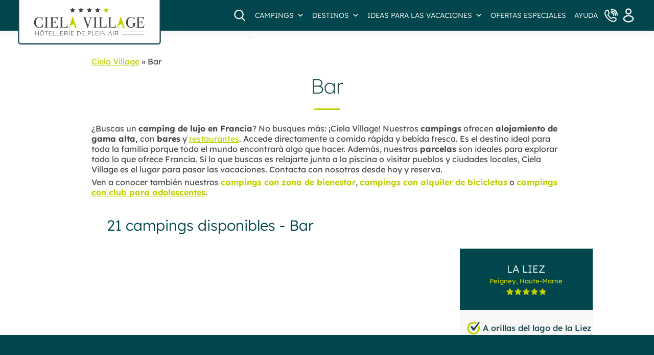

--- FILE ---
content_type: text/html; charset=UTF-8
request_url: https://cielavillage.fr/es/service-campings/bar-es/
body_size: 97715
content:
<!DOCTYPE html>
<html lang="es-ES">
<head><meta charset="UTF-8" /><script>if(navigator.userAgent.match(/MSIE|Internet Explorer/i)||navigator.userAgent.match(/Trident\/7\..*?rv:11/i)){var href=document.location.href;if(!href.match(/[?&]nowprocket/)){if(href.indexOf("?")==-1){if(href.indexOf("#")==-1){document.location.href=href+"?nowprocket=1"}else{document.location.href=href.replace("#","?nowprocket=1#")}}else{if(href.indexOf("#")==-1){document.location.href=href+"&nowprocket=1"}else{document.location.href=href.replace("#","&nowprocket=1#")}}}}</script><script>(()=>{class RocketLazyLoadScripts{constructor(){this.v="2.0.4",this.userEvents=["keydown","keyup","mousedown","mouseup","mousemove","mouseover","mouseout","touchmove","touchstart","touchend","touchcancel","wheel","click","dblclick","input"],this.attributeEvents=["onblur","onclick","oncontextmenu","ondblclick","onfocus","onmousedown","onmouseenter","onmouseleave","onmousemove","onmouseout","onmouseover","onmouseup","onmousewheel","onscroll","onsubmit"]}async t(){this.i(),this.o(),/iP(ad|hone)/.test(navigator.userAgent)&&this.h(),this.u(),this.l(this),this.m(),this.k(this),this.p(this),this._(),await Promise.all([this.R(),this.L()]),this.lastBreath=Date.now(),this.S(this),this.P(),this.D(),this.O(),this.M(),await this.C(this.delayedScripts.normal),await this.C(this.delayedScripts.defer),await this.C(this.delayedScripts.async),await this.T(),await this.F(),await this.j(),await this.A(),window.dispatchEvent(new Event("rocket-allScriptsLoaded")),this.everythingLoaded=!0,this.lastTouchEnd&&await new Promise(t=>setTimeout(t,500-Date.now()+this.lastTouchEnd)),this.I(),this.H(),this.U(),this.W()}i(){this.CSPIssue=sessionStorage.getItem("rocketCSPIssue"),document.addEventListener("securitypolicyviolation",t=>{this.CSPIssue||"script-src-elem"!==t.violatedDirective||"data"!==t.blockedURI||(this.CSPIssue=!0,sessionStorage.setItem("rocketCSPIssue",!0))},{isRocket:!0})}o(){window.addEventListener("pageshow",t=>{this.persisted=t.persisted,this.realWindowLoadedFired=!0},{isRocket:!0}),window.addEventListener("pagehide",()=>{this.onFirstUserAction=null},{isRocket:!0})}h(){let t;function e(e){t=e}window.addEventListener("touchstart",e,{isRocket:!0}),window.addEventListener("touchend",function i(o){o.changedTouches[0]&&t.changedTouches[0]&&Math.abs(o.changedTouches[0].pageX-t.changedTouches[0].pageX)<10&&Math.abs(o.changedTouches[0].pageY-t.changedTouches[0].pageY)<10&&o.timeStamp-t.timeStamp<200&&(window.removeEventListener("touchstart",e,{isRocket:!0}),window.removeEventListener("touchend",i,{isRocket:!0}),"INPUT"===o.target.tagName&&"text"===o.target.type||(o.target.dispatchEvent(new TouchEvent("touchend",{target:o.target,bubbles:!0})),o.target.dispatchEvent(new MouseEvent("mouseover",{target:o.target,bubbles:!0})),o.target.dispatchEvent(new PointerEvent("click",{target:o.target,bubbles:!0,cancelable:!0,detail:1,clientX:o.changedTouches[0].clientX,clientY:o.changedTouches[0].clientY})),event.preventDefault()))},{isRocket:!0})}q(t){this.userActionTriggered||("mousemove"!==t.type||this.firstMousemoveIgnored?"keyup"===t.type||"mouseover"===t.type||"mouseout"===t.type||(this.userActionTriggered=!0,this.onFirstUserAction&&this.onFirstUserAction()):this.firstMousemoveIgnored=!0),"click"===t.type&&t.preventDefault(),t.stopPropagation(),t.stopImmediatePropagation(),"touchstart"===this.lastEvent&&"touchend"===t.type&&(this.lastTouchEnd=Date.now()),"click"===t.type&&(this.lastTouchEnd=0),this.lastEvent=t.type,t.composedPath&&t.composedPath()[0].getRootNode()instanceof ShadowRoot&&(t.rocketTarget=t.composedPath()[0]),this.savedUserEvents.push(t)}u(){this.savedUserEvents=[],this.userEventHandler=this.q.bind(this),this.userEvents.forEach(t=>window.addEventListener(t,this.userEventHandler,{passive:!1,isRocket:!0})),document.addEventListener("visibilitychange",this.userEventHandler,{isRocket:!0})}U(){this.userEvents.forEach(t=>window.removeEventListener(t,this.userEventHandler,{passive:!1,isRocket:!0})),document.removeEventListener("visibilitychange",this.userEventHandler,{isRocket:!0}),this.savedUserEvents.forEach(t=>{(t.rocketTarget||t.target).dispatchEvent(new window[t.constructor.name](t.type,t))})}m(){const t="return false",e=Array.from(this.attributeEvents,t=>"data-rocket-"+t),i="["+this.attributeEvents.join("],[")+"]",o="[data-rocket-"+this.attributeEvents.join("],[data-rocket-")+"]",s=(e,i,o)=>{o&&o!==t&&(e.setAttribute("data-rocket-"+i,o),e["rocket"+i]=new Function("event",o),e.setAttribute(i,t))};new MutationObserver(t=>{for(const n of t)"attributes"===n.type&&(n.attributeName.startsWith("data-rocket-")||this.everythingLoaded?n.attributeName.startsWith("data-rocket-")&&this.everythingLoaded&&this.N(n.target,n.attributeName.substring(12)):s(n.target,n.attributeName,n.target.getAttribute(n.attributeName))),"childList"===n.type&&n.addedNodes.forEach(t=>{if(t.nodeType===Node.ELEMENT_NODE)if(this.everythingLoaded)for(const i of[t,...t.querySelectorAll(o)])for(const t of i.getAttributeNames())e.includes(t)&&this.N(i,t.substring(12));else for(const e of[t,...t.querySelectorAll(i)])for(const t of e.getAttributeNames())this.attributeEvents.includes(t)&&s(e,t,e.getAttribute(t))})}).observe(document,{subtree:!0,childList:!0,attributeFilter:[...this.attributeEvents,...e]})}I(){this.attributeEvents.forEach(t=>{document.querySelectorAll("[data-rocket-"+t+"]").forEach(e=>{this.N(e,t)})})}N(t,e){const i=t.getAttribute("data-rocket-"+e);i&&(t.setAttribute(e,i),t.removeAttribute("data-rocket-"+e))}k(t){Object.defineProperty(HTMLElement.prototype,"onclick",{get(){return this.rocketonclick||null},set(e){this.rocketonclick=e,this.setAttribute(t.everythingLoaded?"onclick":"data-rocket-onclick","this.rocketonclick(event)")}})}S(t){function e(e,i){let o=e[i];e[i]=null,Object.defineProperty(e,i,{get:()=>o,set(s){t.everythingLoaded?o=s:e["rocket"+i]=o=s}})}e(document,"onreadystatechange"),e(window,"onload"),e(window,"onpageshow");try{Object.defineProperty(document,"readyState",{get:()=>t.rocketReadyState,set(e){t.rocketReadyState=e},configurable:!0}),document.readyState="loading"}catch(t){console.log("WPRocket DJE readyState conflict, bypassing")}}l(t){this.originalAddEventListener=EventTarget.prototype.addEventListener,this.originalRemoveEventListener=EventTarget.prototype.removeEventListener,this.savedEventListeners=[],EventTarget.prototype.addEventListener=function(e,i,o){o&&o.isRocket||!t.B(e,this)&&!t.userEvents.includes(e)||t.B(e,this)&&!t.userActionTriggered||e.startsWith("rocket-")||t.everythingLoaded?t.originalAddEventListener.call(this,e,i,o):(t.savedEventListeners.push({target:this,remove:!1,type:e,func:i,options:o}),"mouseenter"!==e&&"mouseleave"!==e||t.originalAddEventListener.call(this,e,t.savedUserEvents.push,o))},EventTarget.prototype.removeEventListener=function(e,i,o){o&&o.isRocket||!t.B(e,this)&&!t.userEvents.includes(e)||t.B(e,this)&&!t.userActionTriggered||e.startsWith("rocket-")||t.everythingLoaded?t.originalRemoveEventListener.call(this,e,i,o):t.savedEventListeners.push({target:this,remove:!0,type:e,func:i,options:o})}}J(t,e){this.savedEventListeners=this.savedEventListeners.filter(i=>{let o=i.type,s=i.target||window;return e!==o||t!==s||(this.B(o,s)&&(i.type="rocket-"+o),this.$(i),!1)})}H(){EventTarget.prototype.addEventListener=this.originalAddEventListener,EventTarget.prototype.removeEventListener=this.originalRemoveEventListener,this.savedEventListeners.forEach(t=>this.$(t))}$(t){t.remove?this.originalRemoveEventListener.call(t.target,t.type,t.func,t.options):this.originalAddEventListener.call(t.target,t.type,t.func,t.options)}p(t){let e;function i(e){return t.everythingLoaded?e:e.split(" ").map(t=>"load"===t||t.startsWith("load.")?"rocket-jquery-load":t).join(" ")}function o(o){function s(e){const s=o.fn[e];o.fn[e]=o.fn.init.prototype[e]=function(){return this[0]===window&&t.userActionTriggered&&("string"==typeof arguments[0]||arguments[0]instanceof String?arguments[0]=i(arguments[0]):"object"==typeof arguments[0]&&Object.keys(arguments[0]).forEach(t=>{const e=arguments[0][t];delete arguments[0][t],arguments[0][i(t)]=e})),s.apply(this,arguments),this}}if(o&&o.fn&&!t.allJQueries.includes(o)){const e={DOMContentLoaded:[],"rocket-DOMContentLoaded":[]};for(const t in e)document.addEventListener(t,()=>{e[t].forEach(t=>t())},{isRocket:!0});o.fn.ready=o.fn.init.prototype.ready=function(i){function s(){parseInt(o.fn.jquery)>2?setTimeout(()=>i.bind(document)(o)):i.bind(document)(o)}return"function"==typeof i&&(t.realDomReadyFired?!t.userActionTriggered||t.fauxDomReadyFired?s():e["rocket-DOMContentLoaded"].push(s):e.DOMContentLoaded.push(s)),o([])},s("on"),s("one"),s("off"),t.allJQueries.push(o)}e=o}t.allJQueries=[],o(window.jQuery),Object.defineProperty(window,"jQuery",{get:()=>e,set(t){o(t)}})}P(){const t=new Map;document.write=document.writeln=function(e){const i=document.currentScript,o=document.createRange(),s=i.parentElement;let n=t.get(i);void 0===n&&(n=i.nextSibling,t.set(i,n));const c=document.createDocumentFragment();o.setStart(c,0),c.appendChild(o.createContextualFragment(e)),s.insertBefore(c,n)}}async R(){return new Promise(t=>{this.userActionTriggered?t():this.onFirstUserAction=t})}async L(){return new Promise(t=>{document.addEventListener("DOMContentLoaded",()=>{this.realDomReadyFired=!0,t()},{isRocket:!0})})}async j(){return this.realWindowLoadedFired?Promise.resolve():new Promise(t=>{window.addEventListener("load",t,{isRocket:!0})})}M(){this.pendingScripts=[];this.scriptsMutationObserver=new MutationObserver(t=>{for(const e of t)e.addedNodes.forEach(t=>{"SCRIPT"!==t.tagName||t.noModule||t.isWPRocket||this.pendingScripts.push({script:t,promise:new Promise(e=>{const i=()=>{const i=this.pendingScripts.findIndex(e=>e.script===t);i>=0&&this.pendingScripts.splice(i,1),e()};t.addEventListener("load",i,{isRocket:!0}),t.addEventListener("error",i,{isRocket:!0}),setTimeout(i,1e3)})})})}),this.scriptsMutationObserver.observe(document,{childList:!0,subtree:!0})}async F(){await this.X(),this.pendingScripts.length?(await this.pendingScripts[0].promise,await this.F()):this.scriptsMutationObserver.disconnect()}D(){this.delayedScripts={normal:[],async:[],defer:[]},document.querySelectorAll("script[type$=rocketlazyloadscript]").forEach(t=>{t.hasAttribute("data-rocket-src")?t.hasAttribute("async")&&!1!==t.async?this.delayedScripts.async.push(t):t.hasAttribute("defer")&&!1!==t.defer||"module"===t.getAttribute("data-rocket-type")?this.delayedScripts.defer.push(t):this.delayedScripts.normal.push(t):this.delayedScripts.normal.push(t)})}async _(){await this.L();let t=[];document.querySelectorAll("script[type$=rocketlazyloadscript][data-rocket-src]").forEach(e=>{let i=e.getAttribute("data-rocket-src");if(i&&!i.startsWith("data:")){i.startsWith("//")&&(i=location.protocol+i);try{const o=new URL(i).origin;o!==location.origin&&t.push({src:o,crossOrigin:e.crossOrigin||"module"===e.getAttribute("data-rocket-type")})}catch(t){}}}),t=[...new Map(t.map(t=>[JSON.stringify(t),t])).values()],this.Y(t,"preconnect")}async G(t){if(await this.K(),!0!==t.noModule||!("noModule"in HTMLScriptElement.prototype))return new Promise(e=>{let i;function o(){(i||t).setAttribute("data-rocket-status","executed"),e()}try{if(navigator.userAgent.includes("Firefox/")||""===navigator.vendor||this.CSPIssue)i=document.createElement("script"),[...t.attributes].forEach(t=>{let e=t.nodeName;"type"!==e&&("data-rocket-type"===e&&(e="type"),"data-rocket-src"===e&&(e="src"),i.setAttribute(e,t.nodeValue))}),t.text&&(i.text=t.text),t.nonce&&(i.nonce=t.nonce),i.hasAttribute("src")?(i.addEventListener("load",o,{isRocket:!0}),i.addEventListener("error",()=>{i.setAttribute("data-rocket-status","failed-network"),e()},{isRocket:!0}),setTimeout(()=>{i.isConnected||e()},1)):(i.text=t.text,o()),i.isWPRocket=!0,t.parentNode.replaceChild(i,t);else{const i=t.getAttribute("data-rocket-type"),s=t.getAttribute("data-rocket-src");i?(t.type=i,t.removeAttribute("data-rocket-type")):t.removeAttribute("type"),t.addEventListener("load",o,{isRocket:!0}),t.addEventListener("error",i=>{this.CSPIssue&&i.target.src.startsWith("data:")?(console.log("WPRocket: CSP fallback activated"),t.removeAttribute("src"),this.G(t).then(e)):(t.setAttribute("data-rocket-status","failed-network"),e())},{isRocket:!0}),s?(t.fetchPriority="high",t.removeAttribute("data-rocket-src"),t.src=s):t.src="data:text/javascript;base64,"+window.btoa(unescape(encodeURIComponent(t.text)))}}catch(i){t.setAttribute("data-rocket-status","failed-transform"),e()}});t.setAttribute("data-rocket-status","skipped")}async C(t){const e=t.shift();return e?(e.isConnected&&await this.G(e),this.C(t)):Promise.resolve()}O(){this.Y([...this.delayedScripts.normal,...this.delayedScripts.defer,...this.delayedScripts.async],"preload")}Y(t,e){this.trash=this.trash||[];let i=!0;var o=document.createDocumentFragment();t.forEach(t=>{const s=t.getAttribute&&t.getAttribute("data-rocket-src")||t.src;if(s&&!s.startsWith("data:")){const n=document.createElement("link");n.href=s,n.rel=e,"preconnect"!==e&&(n.as="script",n.fetchPriority=i?"high":"low"),t.getAttribute&&"module"===t.getAttribute("data-rocket-type")&&(n.crossOrigin=!0),t.crossOrigin&&(n.crossOrigin=t.crossOrigin),t.integrity&&(n.integrity=t.integrity),t.nonce&&(n.nonce=t.nonce),o.appendChild(n),this.trash.push(n),i=!1}}),document.head.appendChild(o)}W(){this.trash.forEach(t=>t.remove())}async T(){try{document.readyState="interactive"}catch(t){}this.fauxDomReadyFired=!0;try{await this.K(),this.J(document,"readystatechange"),document.dispatchEvent(new Event("rocket-readystatechange")),await this.K(),document.rocketonreadystatechange&&document.rocketonreadystatechange(),await this.K(),this.J(document,"DOMContentLoaded"),document.dispatchEvent(new Event("rocket-DOMContentLoaded")),await this.K(),this.J(window,"DOMContentLoaded"),window.dispatchEvent(new Event("rocket-DOMContentLoaded"))}catch(t){console.error(t)}}async A(){try{document.readyState="complete"}catch(t){}try{await this.K(),this.J(document,"readystatechange"),document.dispatchEvent(new Event("rocket-readystatechange")),await this.K(),document.rocketonreadystatechange&&document.rocketonreadystatechange(),await this.K(),this.J(window,"load"),window.dispatchEvent(new Event("rocket-load")),await this.K(),window.rocketonload&&window.rocketonload(),await this.K(),this.allJQueries.forEach(t=>t(window).trigger("rocket-jquery-load")),await this.K(),this.J(window,"pageshow");const t=new Event("rocket-pageshow");t.persisted=this.persisted,window.dispatchEvent(t),await this.K(),window.rocketonpageshow&&window.rocketonpageshow({persisted:this.persisted})}catch(t){console.error(t)}}async K(){Date.now()-this.lastBreath>45&&(await this.X(),this.lastBreath=Date.now())}async X(){return document.hidden?new Promise(t=>setTimeout(t)):new Promise(t=>requestAnimationFrame(t))}B(t,e){return e===document&&"readystatechange"===t||(e===document&&"DOMContentLoaded"===t||(e===window&&"DOMContentLoaded"===t||(e===window&&"load"===t||e===window&&"pageshow"===t)))}static run(){(new RocketLazyLoadScripts).t()}}RocketLazyLoadScripts.run()})();</script>

<meta name="p:domain_verify" content="30dad75c11e18305af3e65cbfb1e7a45"/>
<script type="application/ld+json">
    {
      "@context": "https://schema.org",
      "@type": "Organization",
      "url": "https://cielavillage.fr",
      "logo": "https://cielavillage.fr/wp-content/uploads/graphisme/logotype-cielavillage.svg"
    }
    </script>

<? /*Scripts GENII*/?>
<script type="rocketlazyloadscript" data-rocket-type="module" hook="avatar" project-id="13f6cbe3-251e-424f-a10c-81f232b71372" template="widget" data-rocket-src="https://genii-script.tolk.ai/lightchat.js" id="lightchat-bot"> </script>


<? /*Scripts CTOUTVERT*/?>
<script type="rocketlazyloadscript">
    window.ctoutvert = {
		groupId: 5, 
		lang: 'ES',
		url: 'https://bookingpremium.secureholiday.net/widgets/'
    };

    (function (w, d, s, ctv, r, js, fjs) {
        r=new XMLHttpRequest();r.open('GET',w[ctv].url+'js/src.json');
        r.responseType='json';r.json=true;r.send();
        r.onload=function(){w[ctv].src=r.responseType=='json'?r.response:JSON.parse(r.response);
        js.src=w[ctv].src[0];fjs.parentNode.insertBefore(js, fjs);}
        js=d.createElement(s),fjs=d.getElementsByTagName(s)[0];
        js.id='ctvwidget';js.async=1;
    }(window, document, 'script', 'ctoutvert'));
</script>
<script type="rocketlazyloadscript">
function openSesame() {
           window.dispatchEvent(new Event('ctv-widget.open-search'));
        }
</script>
<ctv-search data-float="true" data-modal-position="right" data-ghost="true"></ctv-search>




<!-- Plan de marquage  -->
<script type="rocketlazyloadscript">

window.dataLayer.push({
"event":"datalayer-loaded",
"pageType" : ,
"language" : ,
"env_channel" : ,
"page_cat" : Ciela Village/});
</script>

<script type="rocketlazyloadscript">
  // Define dataLayer and the gtag function.
  function gtag(){dataLayer.push(arguments);}

  // Set default consent to 'denied' as a placeholder
  // Determine actual values based on your own requirements
  gtag('consent', 'default', {
    'ad_storage': 'denied',
    'ad_user_data': 'denied',
    'ad_personalization': 'denied',
    'analytics_storage': 'denied'
  });
</script>

  <script type="text/plain" data-category="marketing">
    gtag('consent', 'update', {
    'ad_user_data': 'granted',
    'ad_personalization': 'granted',
    'ad_storage': 'granted'
  });
</script>

<script type="text/plain" data-category="statistics">
    gtag('consent', 'update', {
    'analytics_storage': 'granted'
  });
</script>

	<!-- Google Tag Manager -->
<script type="rocketlazyloadscript">(function(w,d,s,l,i){w[l]=w[l]||[];w[l].push({'gtm.start':
new Date().getTime(),event:'gtm.js'});var f=d.getElementsByTagName(s)[0],
j=d.createElement(s),dl=l!='dataLayer'?'&l='+l:'';j.async=true;j.src=
'https://www.googletagmanager.com/gtm.js?id='+i+dl;f.parentNode.insertBefore(j,f);
})(window,document,'script','dataLayer','GTM-KFRZMX7');</script>
<!-- End Google Tag Manager -->

    
    <meta http-equiv="X-UA-Compatible" content="IE=edge">
    <meta name="viewport" content="width=device-width, initial-scale=1.0">
   
   <!-- UIkit CSS -->


<!-- UIkit JS -->
<script type="rocketlazyloadscript" data-minify="1" data-rocket-src="https://cielavillage.fr/wp-content/cache/min/1/npm/uikit@3.17.11/dist/js/uikit.min.js?ver=1769509262"></script>
<script type="rocketlazyloadscript" data-minify="1" data-rocket-src="https://cielavillage.fr/wp-content/cache/min/1/npm/uikit@3.17.11/dist/js/uikit-icons.min.js?ver=1769509262"></script>
 

<!-- Scripts CRM SecureHoliday --> 
<script type="rocketlazyloadscript" data-rocket-type="text/javascript" data-rocket-src="https://crm.secureholiday.net/CRM/Prospect/GetWidgetProviderFile"></script>
<script type="rocketlazyloadscript" data-rocket-src="https://www.google.com/recaptcha/api.js" async defer></script>     
   
<meta name="google-site-verification" content="" />
<link rel="shortcut icon" type="image/x-icon" href="/wp-content/uploads/graphisme/favicon.ico" />
<meta name='robots' content='index, follow, max-image-preview:large, max-snippet:-1, max-video-preview:-1' />

	<!-- This site is optimized with the Yoast SEO plugin v26.8 - https://yoast.com/product/yoast-seo-wordpress/ -->
	<title>Bar Camping : Convivencia &amp; relax en vacaciones</title>
<link data-rocket-prefetch href="https://www.googletagmanager.com" rel="dns-prefetch">
<link data-rocket-prefetch href="https://www.gstatic.com" rel="dns-prefetch">
<link data-rocket-prefetch href="https://genii-script.tolk.ai" rel="dns-prefetch">
<link data-rocket-prefetch href="https://cdn.jsdelivr.net" rel="dns-prefetch">
<link data-rocket-prefetch href="https://crm.secureholiday.net" rel="dns-prefetch">
<link data-rocket-prefetch href="https://www.google.com" rel="dns-prefetch">
<link data-rocket-prefetch href="https://code.jquery.com" rel="dns-prefetch">
<link data-rocket-prefetch href="https://unpkg.com" rel="dns-prefetch">
<style id="wpr-usedcss">input[type=checkbox].cmplz-category{width:initial;-webkit-appearance:checkbox}input[type=checkbox].cmplz-category:checked::before{content:''}.cmplz-cookiebanner{box-sizing:border-box}:root{--cmplz_banner_width:526px;--cmplz_banner_background_color:#ffffff;--cmplz_banner_border_color:#ffffff;--cmplz_banner_border_width:0px 0px 0px 0px;--cmplz_banner_border_radius:7px 7px 7px 7px;--cmplz_banner_margin:10px;--cmplz_categories-height:163px;--cmplz_title_font_size:15px;--cmplz_text_line_height:calc(var(--cmplz_text_font_size) * 1.5);--cmplz_text_color:#4b4b4d;--cmplz_hyperlink_color:#c2c600;--cmplz_text_font_size:12px;--cmplz_link_font_size:12px;--cmplz_category_body_font_size:12px;--cmplz_button_accept_background_color:#c2c600;--cmplz_button_accept_border_color:#c2c600;--cmplz_button_accept_text_color:#ffffff;--cmplz_button_deny_background_color:#ffffff;--cmplz_button_deny_border_color:#ffffff;--cmplz_button_deny_text_color:#c2c600;--cmplz_button_settings_background_color:#ffffff;--cmplz_button_settings_border_color:#ffffff;--cmplz_button_settings_text_color:#c2c600;--cmplz_button_border_radius:7px 7px 7px 7px;--cmplz_button_font_size:15px;--cmplz_category_header_always_active_color:green;--cmplz_category_header_title_font_size:14px;--cmplz_category_header_active_font_size:12px;--cmplz-manage-consent-height:50px;--cmplz-manage-consent-offset:-35px;--cmplz_slider_active_color:#c2c600;--cmplz_slider_inactive_color:#4b4b4d;--cmplz_slider_bullet_color:#ffffff}#cmplz-manage-consent .cmplz-manage-consent{margin:unset;z-index:9998;color:var(--cmplz_text_color);background-color:var(--cmplz_banner_background_color);border-style:solid;border-color:var(--cmplz_banner_border_color);border-width:var(--cmplz_banner_border_width);border-radius:var(--cmplz_banner_border_radius);border-bottom-left-radius:0;border-bottom-right-radius:0;line-height:initial;position:fixed;bottom:var(--cmplz-manage-consent-offset);min-width:100px;height:var(--cmplz-manage-consent-height);right:40px;padding:15px;cursor:pointer;animation:.5s forwards mc_slideOut}#cmplz-manage-consent .cmplz-manage-consent:active{outline:0;border:none}#cmplz-manage-consent .cmplz-manage-consent.cmplz-dismissed{display:none}#cmplz-manage-consent .cmplz-manage-consent:focus,#cmplz-manage-consent .cmplz-manage-consent:hover{animation:.5s forwards mc_slideIn;animation-delay:0}@-webkit-keyframes mc_slideIn{100%{bottom:0}}@keyframes mc_slideIn{100%{bottom:0}}@-webkit-keyframes mc_slideOut{100%{bottom:var(--cmplz-manage-consent-offset)}}@keyframes mc_slideOut{100%{bottom:var(--cmplz-manage-consent-offset)}}.cmplz-cookiebanner{max-height:calc(100vh - 20px);position:fixed;height:auto;left:50%;top:50%;-ms-transform:translateX(-50%) translateY(-50%);transform:translateX(-50%) translateY(-50%);grid-template-rows:minmax(0,1fr);z-index:99999;background:var(--cmplz_banner_background_color);border-style:solid;border-color:var(--cmplz_banner_border_color);border-width:var(--cmplz_banner_border_width);border-radius:var(--cmplz_banner_border_radius);padding:15px 20px;display:grid;grid-gap:10px}.cmplz-cookiebanner a{transition:initial}.cmplz-cookiebanner .cmplz-buttons a.cmplz-btn.tcf{display:none}.cmplz-cookiebanner.cmplz-dismissed{display:none}.cmplz-cookiebanner .cmplz-body{width:100%;grid-column:span 3;overflow-y:auto;overflow-x:hidden;max-height:55vh}.cmplz-cookiebanner .cmplz-body::-webkit-scrollbar-track{border-radius:10px;-webkit-box-shadow:inset 0 0 2px transparent;background-color:transparent}.cmplz-cookiebanner .cmplz-body::-webkit-scrollbar{width:5px;background-color:transparent}.cmplz-cookiebanner .cmplz-body::-webkit-scrollbar-thumb{background-color:var(--cmplz_button_accept_background_color);border-radius:10px}@media (min-width:350px){.cmplz-cookiebanner .cmplz-body{min-width:300px}}.cmplz-cookiebanner .cmplz-divider{margin-left:-20px;margin-right:-20px}.cmplz-cookiebanner .cmplz-header{grid-template-columns:100px 1fr 100px;align-items:center;display:grid;grid-column:span 3}.cmplz-cookiebanner .cmplz-logo svg{max-height:35px;width:inherit}.cmplz-cookiebanner .cmplz-logo img{max-height:40px;width:inherit}.cmplz-cookiebanner .cmplz-title{justify-self:center;grid-column-start:2;font-size:var(--cmplz_title_font_size);color:var(--cmplz_text_color);font-weight:500}.cmplz-cookiebanner .cmplz-close{line-height:20px;justify-self:end;grid-column-start:3;font-size:20px;cursor:pointer;width:20px;height:20px;color:var(--cmplz_text_color)}.cmplz-cookiebanner .cmplz-close svg{width:20px;height:20px}.cmplz-cookiebanner .cmplz-close:hover{text-decoration:none;line-height:initial;font-size:18px}.cmplz-cookiebanner .cmplz-message{word-wrap:break-word;font-size:var(--cmplz_text_font_size);line-height:var(--cmplz_text_line_height);color:var(--cmplz_text_color);margin-bottom:5px}.cmplz-cookiebanner .cmplz-message a{color:var(--cmplz_hyperlink_color)}.cmplz-cookiebanner .cmplz-buttons,.cmplz-cookiebanner .cmplz-categories,.cmplz-cookiebanner .cmplz-divider,.cmplz-cookiebanner .cmplz-links,.cmplz-cookiebanner .cmplz-message{grid-column:span 3}.cmplz-cookiebanner .cmplz-categories .cmplz-category{background-color:rgba(239,239,239,.5)}.cmplz-cookiebanner .cmplz-categories .cmplz-category:not(:last-child){margin-bottom:10px}.cmplz-cookiebanner .cmplz-categories .cmplz-category .cmplz-category-header{display:grid;grid-template-columns:1fr auto 15px;grid-template-rows:minmax(0,1fr);align-items:center;grid-gap:10px;padding:10px}.cmplz-cookiebanner .cmplz-categories .cmplz-category .cmplz-category-header .cmplz-category-title{font-weight:500;grid-column-start:1;justify-self:start;font-size:var(--cmplz_category_header_title_font_size);color:var(--cmplz_text_color);margin:0}.cmplz-cookiebanner .cmplz-categories .cmplz-category .cmplz-category-header .cmplz-always-active{font-size:var(--cmplz_category_header_active_font_size);font-weight:500;color:var(--cmplz_category_header_always_active_color)}.cmplz-cookiebanner .cmplz-categories .cmplz-category .cmplz-category-header .cmplz-always-active label{display:none}.cmplz-cookiebanner .cmplz-categories .cmplz-category .cmplz-category-header .cmplz-banner-checkbox{display:flex;align-items:center;margin:0}.cmplz-cookiebanner .cmplz-categories .cmplz-category .cmplz-category-header .cmplz-banner-checkbox input[data-category=cmplz_functional]{display:none}.cmplz-cookiebanner .cmplz-categories .cmplz-category .cmplz-category-header .cmplz-icon.cmplz-open{grid-column-start:3;cursor:pointer;content:'';transform:rotate(0);-webkit-transition:.5s;-moz-transition:.5s;-o-transition:.5s;transition:all .5s ease;background-size:cover;height:18px;width:18px}.cmplz-cookiebanner .cmplz-categories .cmplz-category[open] .cmplz-icon.cmplz-open{transform:rotate(180deg)}.cmplz-cookiebanner .cmplz-categories .cmplz-category summary{display:block}.cmplz-cookiebanner .cmplz-categories .cmplz-category summary::marker{display:none;content:''}.cmplz-cookiebanner .cmplz-categories .cmplz-category summary::-webkit-details-marker{display:none;content:''}.cmplz-cookiebanner .cmplz-categories .cmplz-category .cmplz-description{font-size:var(--cmplz_category_body_font_size);color:var(--cmplz_text_color);margin:0;max-width:100%;padding:10px}.cmplz-cookiebanner .cmplz-buttons{display:flex;gap:var(--cmplz_banner_margin)}.cmplz-cookiebanner .cmplz-buttons .cmplz-btn{height:45px;padding:10px;margin:initial;width:100%;white-space:nowrap;border-radius:var(--cmplz_button_border_radius);cursor:pointer;font-size:var(--cmplz_button_font_size);font-weight:500;text-decoration:none;line-height:20px;text-align:center;flex:initial}.cmplz-cookiebanner .cmplz-buttons .cmplz-btn:hover{text-decoration:none}.cmplz-cookiebanner .cmplz-buttons .cmplz-btn.cmplz-accept{background-color:var(--cmplz_button_accept_background_color);border:1px solid var(--cmplz_button_accept_border_color);color:var(--cmplz_button_accept_text_color)}.cmplz-cookiebanner .cmplz-buttons .cmplz-btn.cmplz-deny{background-color:var(--cmplz_button_deny_background_color);border:1px solid var(--cmplz_button_deny_border_color);color:var(--cmplz_button_deny_text_color)}.cmplz-cookiebanner .cmplz-buttons .cmplz-btn.cmplz-view-preferences{background-color:var(--cmplz_button_settings_background_color);border:1px solid var(--cmplz_button_settings_border_color);color:var(--cmplz_button_settings_text_color)}.cmplz-cookiebanner .cmplz-buttons .cmplz-btn.cmplz-save-preferences{background-color:var(--cmplz_button_settings_background_color);border:1px solid var(--cmplz_button_settings_border_color);color:var(--cmplz_button_settings_text_color)}.cmplz-cookiebanner .cmplz-buttons .cmplz-btn.cmplz-manage-options{background-color:var(--cmplz_button_settings_background_color);border:1px solid var(--cmplz_button_settings_border_color);color:var(--cmplz_button_settings_text_color)}.cmplz-cookiebanner .cmplz-buttons a.cmplz-btn{display:flex;align-items:center;justify-content:center;padding:initial}@media (max-width:425px){.cmplz-cookiebanner .cmplz-header .cmplz-title{display:none}.cmplz-cookiebanner .cmplz-category .cmplz-category-header{grid-template-columns:1fr!important}.cmplz-cookiebanner .cmplz-message{margin-right:5px}.cmplz-cookiebanner .cmplz-links.cmplz-information{display:initial;text-align:center}}.cmplz-cookiebanner .cmplz-links{display:flex;gap:var(--cmplz_banner_margin)}.cmplz-cookiebanner .cmplz-links.cmplz-information{justify-content:space-between}.cmplz-cookiebanner .cmplz-links.cmplz-documents{justify-content:center}.cmplz-cookiebanner .cmplz-links .cmplz-link{color:var(--cmplz_hyperlink_color);font-size:var(--cmplz_link_font_size);text-decoration:underline;margin:0}.cmplz-cookiebanner .cmplz-links .cmplz-link.cmplz-read-more-purposes{display:none}.cmplz-cookiebanner .cmplz-links ul{margin:0;padding:0;list-style:none;display:flex;gap:var(--cmplz_banner_margin);justify-content:center}.cmplz-categories .cmplz-category .cmplz-description-statistics-anonymous{display:none}.cmplz-categories .cmplz-category .cmplz-description-statistics{display:block}.cmplz-cookiebanner{top:initial;left:10px;bottom:10px;transform:initial}@media (max-width:768px){.cmplz-cookiebanner{left:initial;right:initial;bottom:0;width:100%}.cmplz-cookiebanner .cmplz-buttons{flex-direction:column}#cmplz-manage-consent .cmplz-manage-consent{display:none}}@media (min-width:768px){.cmplz-cookiebanner{min-width:var(--cmplz_banner_width);max-width:100%;display:grid;grid-row-gap:10px}.cmplz-categories,.cmplz-message{width:calc(var(--cmplz_banner_width) - 42px)}}#cmplz-manage-consent .cmplz-manage-consent{left:40px;right:initial}.cmplz-cookiebanner .cmplz-btn.cmplz-manage-options,.cmplz-cookiebanner .cmplz-categories,.cmplz-cookiebanner .cmplz-link.cmplz-manage-options,.cmplz-cookiebanner .cmplz-manage-vendors,.cmplz-cookiebanner .cmplz-save-preferences{display:none}.cmplz-cookiebanner .cmplz-categories.cmplz-fade-in{animation:1s fadeIn;-webkit-animation:1s fadeIn;-moz-animation:1s fadeIn;-o-animation:1s fadeIn;-ms-animation:fadeIn 1s;display:block}@keyframes fadeIn{0%{opacity:0}100%{opacity:1}}@-moz-keyframes fadeIn{0%{opacity:0}100%{opacity:1}}@-webkit-keyframes fadeIn{0%{opacity:0}100%{opacity:1}}@-o-keyframes fadeIn{0%{opacity:0}100%{opacity:1}}@-ms-keyframes fadeIn{0%{opacity:0}100%{opacity:1}}.cmplz-cookiebanner .cmplz-links.cmplz-information{display:none}.cmplz-cookiebanner-container .cmplz-cookiebanner{bottom:-50vh;-webkit-animation:1s forwards slideIn;-webkit-animation-delay:0s;animation:1s forwards slideIn;animation-delay:0s}@-webkit-keyframes slideIn{100%{bottom:0}}@keyframes slideIn{100%{bottom:0}}.cmplz-cookiebanner .cmplz-functional .cmplz-description,.cmplz-cookiebanner .cmplz-functional .cmplz-icon,.cmplz-manage-consent-container .cmplz-functional .cmplz-description,.cmplz-manage-consent-container .cmplz-functional .cmplz-icon{display:none}.cmplz-cookiebanner .cmplz-preferences,.cmplz-manage-consent-container .cmplz-preferences{display:none}.cmplz-cookiebanner .cmplz-statistics .cmplz-description,.cmplz-cookiebanner .cmplz-statistics .cmplz-icon,.cmplz-manage-consent-container .cmplz-statistics .cmplz-description,.cmplz-manage-consent-container .cmplz-statistics .cmplz-icon{display:none}.cmplz-cookiebanner .cmplz-marketing .cmplz-description,.cmplz-cookiebanner .cmplz-marketing .cmplz-icon,.cmplz-manage-consent-container .cmplz-marketing .cmplz-description,.cmplz-manage-consent-container .cmplz-marketing .cmplz-icon{display:none}.cmplz-cookiebanner .cmplz-title{display:none}.cmplz-logo{display:none!important}.cmplz-cookiebanner .cmplz-close{display:none}.cmplz-cookiebanner .cmplz-categories .cmplz-category .cmplz-banner-checkbox{position:relative}.cmplz-cookiebanner .cmplz-categories .cmplz-category .cmplz-banner-checkbox input.cmplz-consent-checkbox{opacity:0;margin:0;margin-top:-10px;cursor:pointer;-moz-opacity:0;-khtml-opacity:0;position:absolute;z-index:1;top:0;left:0;width:40px;height:20px}.cmplz-cookiebanner .cmplz-categories .cmplz-category .cmplz-banner-checkbox input.cmplz-consent-checkbox:focus+.cmplz-label:before{box-shadow:0 0 0 2px #245fcc}.cmplz-cookiebanner .cmplz-categories .cmplz-category .cmplz-banner-checkbox input.cmplz-consent-checkbox:checked+.cmplz-label::before{display:block;background-color:var(--cmplz_slider_active_color);content:"";padding-left:6px}.cmplz-cookiebanner .cmplz-categories .cmplz-category .cmplz-banner-checkbox input.cmplz-consent-checkbox:checked+.cmplz-label:after{left:14px}.cmplz-cookiebanner .cmplz-categories .cmplz-category .cmplz-banner-checkbox .cmplz-label{position:relative;padding-left:30px;margin:0}.cmplz-cookiebanner .cmplz-categories .cmplz-category .cmplz-banner-checkbox .cmplz-label:after,.cmplz-cookiebanner .cmplz-categories .cmplz-category .cmplz-banner-checkbox .cmplz-label:before{box-sizing:border-box;position:absolute;-webkit-border-radius:10px;-moz-border-radius:10px;border-radius:10px;transition:background-color .3s,left .3s}.cmplz-cookiebanner .cmplz-categories .cmplz-category .cmplz-banner-checkbox .cmplz-label:before{display:block;content:"";color:#fff;box-sizing:border-box;font-family:FontAwesome,sans-serif;padding-left:23px;font-size:12px;line-height:20px;background-color:var(--cmplz_slider_inactive_color);left:0;top:-7px;height:15px;width:28px;-webkit-border-radius:10px;-moz-border-radius:10px;border-radius:10px}.cmplz-cookiebanner .cmplz-categories .cmplz-category .cmplz-banner-checkbox .cmplz-label:after{display:block;content:"";letter-spacing:20px;background:var(--cmplz_slider_bullet_color);left:4px;top:-5px;height:11px;width:11px}.cmplz-cookiebanner{box-shadow:rgba(0,0,0,.19) 0 10px 20px,rgba(0,0,0,.23) 0 6px 6px}#cmplz-manage-consent .cmplz-manage-consent{box-shadow:rgba(0,0,0,.19) 0 10px 20px,rgba(0,0,0,.23) 0 6px 6px}.cmplz-cookiebanner.cmplz-show{box-shadow:rgba(0,0,0,.19) 0 10px 20px,rgba(0,0,0,.23) 0 6px 6px}.cmplz-cookiebanner.cmplz-show:hover{transition-duration:1s;box-shadow:rgba(0,0,0,.3) 0 19px 38px,rgba(0,0,0,.22) 0 15px 12px}.cmplz-cookiebanner .cmplz-divider.cmplz-divider-header{height:0}.cmplz-divider.cmplz-divider-header,.cmplz-divider.cmplz-footer,.cmplz-header,.cmplz-links.cmplz-information{display:none!important}#cmplz-cookiebanner-container .cmplz-cookiebanner{margin:8px}#cmplz-cookiebanner-container .cmplz-cookiebanner .cmplz-buttons .cmplz-btn{font-weight:700}#cmplz-cookiebanner-container .cmplz-cookiebanner .cmplz-links .cmplz-link{font-weight:600}html{font-family:-apple-system,BlinkMacSystemFont,"Segoe UI",Roboto,"Helvetica Neue",Arial,"Noto Sans",sans-serif,"Apple Color Emoji","Segoe UI Emoji","Segoe UI Symbol","Noto Color Emoji";font-size:16px;font-weight:400;line-height:1.5;-webkit-text-size-adjust:100%;background:#fff;color:#666}body{margin:0}a{color:#1e87f0;text-decoration:none;cursor:pointer}a:hover{color:#0f6ecd;text-decoration:underline}strong{font-weight:bolder}:not(pre)>code{font-family:Consolas,monaco,monospace;font-size:.875rem;color:#f0506e;white-space:nowrap;padding:2px 6px;background:#f8f8f8}em{color:#f0506e}ins{background:#ffd;color:#666;text-decoration:none}small{font-size:80%}sub,sup{font-size:75%;line-height:0;position:relative;vertical-align:baseline}sup{top:-.5em}sub{bottom:-.25em}audio,canvas,iframe,img,svg,video{vertical-align:middle}canvas,img,svg,video{max-width:100%;height:auto;box-sizing:border-box}img:not([src]){visibility:hidden;min-width:1px}iframe{border:0}address,dl,fieldset,figure,ol,p,pre,ul{margin:0 0 20px}*+address,*+dl,*+fieldset,*+figure,*+ol,*+p,*+pre,*+ul{margin-top:20px}h1,h2,h3,h4,h5,h6{margin:0 0 20px;font-family:-apple-system,BlinkMacSystemFont,"Segoe UI",Roboto,"Helvetica Neue",Arial,"Noto Sans",sans-serif,"Apple Color Emoji","Segoe UI Emoji","Segoe UI Symbol","Noto Color Emoji";font-weight:400;color:#333;text-transform:none}*+h1,*+h2,*+h3,*+h4,*+h5,*+h6{margin-top:40px}h1{font-size:2.23125rem;line-height:1.2}h2{font-size:1.7rem;line-height:1.3}h3{font-size:1.5rem;line-height:1.4}h4{font-size:1.25rem;line-height:1.4}h5{font-size:16px;line-height:1.4}h6{font-size:.875rem;line-height:1.4}@media (min-width:960px){h1{font-size:2.625rem}h2{font-size:2rem}}ol,ul{padding-left:30px}ol>li>ol,ol>li>ul,ul>li>ol,ul>li>ul{margin:0}dt{font-weight:700}dd{margin-left:0}hr{overflow:visible;text-align:inherit;margin:0 0 20px;border:0;border-top:1px solid #e5e5e5}*+hr{margin-top:20px}address{font-style:normal}blockquote{margin:0 0 20px;font-size:1.25rem;line-height:1.5;font-style:italic;color:#333}*+blockquote{margin-top:20px}blockquote p:last-of-type{margin-bottom:0}blockquote footer{margin-top:10px;font-size:.875rem;line-height:1.5;color:#666}blockquote footer::before{content:"— "}pre{font:0.875rem/1.5 Consolas,monaco,monospace;color:#666;-moz-tab-size:4;tab-size:4;overflow:auto;padding:10px;border:1px solid #e5e5e5;border-radius:3px;background:#fff}pre code{font-family:Consolas,monaco,monospace}::selection{background:#39f;color:#fff;text-shadow:none}details,main{display:block}summary{display:list-item}template{display:none}.uk-icon{margin:0;border:none;border-radius:0;overflow:visible;font:inherit;color:inherit;text-transform:none;padding:0;background-color:transparent;display:inline-block;fill:currentcolor;line-height:0}button.uk-icon:not(:disabled){cursor:pointer}.uk-icon::-moz-focus-inner{border:0;padding:0}.uk-icon:not(.uk-preserve) [fill*='#']:not(.uk-preserve){fill:currentcolor}.uk-icon:not(.uk-preserve) [stroke*='#']:not(.uk-preserve){stroke:currentcolor}.uk-icon>*{transform:translate(0,0)}.uk-input{box-sizing:border-box;margin:0;border-radius:0;font:inherit}.uk-input{overflow:visible}.uk-input[type=search]::-webkit-search-cancel-button,.uk-input[type=search]::-webkit-search-decoration{-webkit-appearance:none}.uk-input[type=number]::-webkit-inner-spin-button,.uk-input[type=number]::-webkit-outer-spin-button{height:auto}.uk-input::-moz-placeholder{opacity:1}.uk-input{-webkit-appearance:none}.uk-input{max-width:100%;width:100%;border:0;padding:0 10px;background:#fff;color:#666;border:1px solid #e5e5e5;transition:.2s ease-in-out;transition-property:color,background-color,border}.uk-input{height:40px;vertical-align:middle;display:inline-block}.uk-input:not(input){line-height:38px}.uk-input:focus{outline:0;background-color:#fff;color:#666;border-color:#1e87f0}.uk-input:disabled{background-color:#f8f8f8;color:#999;border-color:#e5e5e5}.uk-input::placeholder{color:#999}.uk-input[list]{padding-right:20px;background-repeat:no-repeat;background-position:100% 50%}.uk-input[list]:focus,.uk-input[list]:hover{background-image:url("data:image/svg+xml;charset=UTF-8,%3Csvg%20width%3D%2224%22%20height%3D%2216%22%20viewBox%3D%220%200%2024%2016%22%20xmlns%3D%22http%3A%2F%2Fwww.w3.org%2F2000%2Fsvg%22%3E%0A%20%20%20%20%3Cpolygon%20fill%3D%22%23666%22%20points%3D%2212%2012%208%206%2016%206%22%20%2F%3E%0A%3C%2Fsvg%3E%0A")}.uk-input[list]::-webkit-calendar-picker-indicator{display:none!important}.uk-button{margin:0;border:none;overflow:visible;font:inherit;color:inherit;text-transform:none;-webkit-appearance:none;border-radius:0;display:inline-block;box-sizing:border-box;padding:0 30px;vertical-align:middle;font-size:.875rem;line-height:38px;text-align:center;text-decoration:none;text-transform:uppercase;transition:.1s ease-in-out;transition-property:color,background-color,border-color}.uk-button:not(:disabled){cursor:pointer}.uk-button::-moz-focus-inner{border:0;padding:0}.uk-button:hover{text-decoration:none}.uk-button-default{background-color:transparent;color:#333;border:1px solid #e5e5e5}.uk-button-default:hover{background-color:transparent;color:#333;border-color:#b2b2b2}.uk-button-default.uk-active,.uk-button-default:active{background-color:transparent;color:#333;border-color:#999}.uk-button-primary{background-color:#1e87f0;color:#fff;border:1px solid transparent}.uk-button-primary:hover{background-color:#0f7ae5;color:#fff}.uk-button-primary.uk-active,.uk-button-primary:active{background-color:#0e6dcd;color:#fff}.uk-button-default:disabled,.uk-button-primary:disabled{background-color:transparent;color:#999;border-color:#e5e5e5}.uk-alert-close{position:absolute;top:20px;right:15px;color:inherit;opacity:.4}.uk-alert-close:first-child+*{margin-top:0}.uk-alert-close:hover{color:inherit;opacity:.8}.uk-search-navbar{width:400px}.uk-search-navbar .uk-search-icon{width:40px}.uk-search-large{width:500px}.uk-search-large .uk-search-icon{width:80px}.uk-search-toggle{color:#999}.uk-search-toggle:hover{color:#666}.uk-accordion-title{display:block;font-size:1.25rem;line-height:1.4;color:#333;overflow:hidden}.uk-accordion-title::before{content:"";width:1.4em;height:1.4em;margin-left:10px;float:right;background-image:url("data:image/svg+xml;charset=UTF-8,%3Csvg%20width%3D%2213%22%20height%3D%2213%22%20viewBox%3D%220%200%2013%2013%22%20xmlns%3D%22http%3A%2F%2Fwww.w3.org%2F2000%2Fsvg%22%3E%0A%20%20%20%20%3Crect%20fill%3D%22%23666%22%20width%3D%2213%22%20height%3D%221%22%20x%3D%220%22%20y%3D%226%22%20%2F%3E%0A%20%20%20%20%3Crect%20fill%3D%22%23666%22%20width%3D%221%22%20height%3D%2213%22%20x%3D%226%22%20y%3D%220%22%20%2F%3E%0A%3C%2Fsvg%3E");background-repeat:no-repeat;background-position:50% 50%}.uk-open>.uk-accordion-title::before{background-image:url("data:image/svg+xml;charset=UTF-8,%3Csvg%20width%3D%2213%22%20height%3D%2213%22%20viewBox%3D%220%200%2013%2013%22%20xmlns%3D%22http%3A%2F%2Fwww.w3.org%2F2000%2Fsvg%22%3E%0A%20%20%20%20%3Crect%20fill%3D%22%23666%22%20width%3D%2213%22%20height%3D%221%22%20x%3D%220%22%20y%3D%226%22%20%2F%3E%0A%3C%2Fsvg%3E")}.uk-accordion-title:hover{color:#666;text-decoration:none}.uk-accordion-content{display:flow-root;margin-top:20px}.uk-accordion-content>:last-child{margin-bottom:0}.uk-drop{display:none;position:absolute;z-index:1020;--uk-position-offset:20px;--uk-position-viewport-offset:15px;box-sizing:border-box;width:300px}.uk-drop.uk-open{display:block}.uk-dropbar{--uk-position-offset:0;--uk-position-shift-offset:0;--uk-position-viewport-offset:0;width:auto;padding:25px 15px;background:#fff;color:#666}.uk-dropbar>:last-child{margin-bottom:0}@media (min-width:640px){.uk-dropbar{padding-left:30px;padding-right:30px}}@media (min-width:960px){.uk-dropbar{padding-left:40px;padding-right:40px}}.uk-dropbar :focus-visible{outline-color:#333!important}.uk-dropbar-top{box-shadow:0 12px 7px -6px rgba(0,0,0,.05)}.uk-dropnav-dropbar{position:absolute;z-index:980;padding:0;left:0;right:0}.uk-modal{display:none;position:fixed;top:0;right:0;bottom:0;left:0;z-index:1010;overflow-y:auto;padding:15px;background:rgba(0,0,0,.6);opacity:0;transition:opacity .15s linear}@media (min-width:640px){.uk-modal{padding:50px 30px}}@media (min-width:960px){.uk-modal{padding-left:40px;padding-right:40px}}.uk-modal.uk-open{opacity:1}.uk-modal-dialog{position:relative;box-sizing:border-box;margin:0 auto;width:600px;max-width:100%!important;background:#fff;opacity:0;transform:translateY(-100px);transition:.3s linear;transition-property:opacity,transform}.uk-open>.uk-modal-dialog{opacity:1;transform:translateY(0)}.uk-modal-body{display:flow-root;padding:20px}.uk-modal-footer{display:flow-root;padding:10px 20px;background:#fff;border-top:1px solid #e5e5e5}@media (min-width:640px){.uk-modal-body{padding:30px}.uk-modal-footer{padding:15px 30px}}.uk-modal-body>:last-child,.uk-modal-footer>:last-child{margin-bottom:0}[class*=uk-modal-close-]{position:absolute;z-index:1010;top:10px;right:10px;padding:5px}[class*=uk-modal-close-]:first-child+*{margin-top:0}.uk-modal-close-full{top:0;right:0;padding:10px;background:#fff}@media (min-width:960px){.uk-modal-close-full{padding:20px}}.uk-slideshow{-webkit-tap-highlight-color:transparent}.uk-slideshow-items{position:relative;z-index:0;margin:0;padding:0;list-style:none;overflow:hidden;-webkit-touch-callout:none;touch-action:pan-y}.uk-slideshow-items>*{position:absolute;top:0;left:0;right:0;bottom:0;overflow:hidden;will-change:transform,opacity}.uk-slideshow-items>:not(.uk-active){display:none}.uk-slider-container{overflow:hidden;overflow:clip}.uk-slider-items{will-change:transform;position:relative;touch-action:pan-y}.uk-slider-items:not(.uk-grid){display:flex;margin:0;padding:0;list-style:none;-webkit-touch-callout:none}.uk-slider-items.uk-grid{flex-wrap:nowrap}.uk-slider-items>*{flex:none;box-sizing:border-box;max-width:100%;position:relative}.uk-sticky-fixed{margin:0!important;-webkit-backface-visibility:hidden;backface-visibility:hidden}.uk-sticky-placeholder{pointer-events:none}.uk-offcanvas{display:none;position:fixed;top:0;bottom:0;left:0;z-index:1000}.uk-offcanvas-flip .uk-offcanvas{right:0;left:auto}.uk-offcanvas-bar{position:absolute;top:0;bottom:0;left:-270px;box-sizing:border-box;width:270px;padding:20px;background:#222;overflow-y:auto}.uk-offcanvas-flip .uk-offcanvas-bar{left:auto;right:-270px}@media (min-width:640px){.uk-offcanvas-bar{left:-350px;width:350px;padding:30px}.uk-offcanvas-flip .uk-offcanvas-bar{right:-350px}}.uk-open>.uk-offcanvas-bar{left:0}.uk-offcanvas-flip .uk-open>.uk-offcanvas-bar{left:auto;right:0}.uk-offcanvas-bar-animation{transition:left .3s ease-out}.uk-offcanvas-flip .uk-offcanvas-bar-animation{transition-property:right}.uk-offcanvas-close{position:absolute;z-index:1000;top:5px;right:5px;padding:5px}.uk-offcanvas-close:first-child+*{margin-top:0}.uk-offcanvas-overlay{width:100vw;touch-action:none}.uk-offcanvas-overlay::before{content:"";position:absolute;top:0;bottom:0;left:0;right:0;background:rgba(0,0,0,.1);opacity:0;transition:opacity .15s linear}.uk-offcanvas-overlay.uk-open::before{opacity:1}.uk-offcanvas-container,.uk-offcanvas-page{overflow-x:hidden;overflow-x:clip}.uk-offcanvas-container{position:relative;left:0;transition:left .3s ease-out;box-sizing:border-box;width:100%}:not(.uk-offcanvas-flip).uk-offcanvas-container-animation{left:270px}.uk-offcanvas-flip.uk-offcanvas-container-animation{left:-270px}@media (min-width:640px){.uk-offcanvas-close{top:10px;right:10px}:not(.uk-offcanvas-flip).uk-offcanvas-container-animation{left:350px}.uk-offcanvas-flip.uk-offcanvas-container-animation{left:-350px}}.uk-leader-fill::after{display:inline-block;margin-left:15px;width:0;content:attr(data-fill);white-space:nowrap}.uk-leader-fill.uk-leader-hide::after{display:none}:root{--uk-leader-fill-content:.}.uk-notification{position:fixed;top:10px;left:10px;z-index:1040;box-sizing:border-box;width:350px}@media (max-width:639px){.uk-notification{left:10px;right:10px;width:auto;margin:0}}.uk-notification-message{position:relative;padding:15px;background:#f8f8f8;color:#666;font-size:1.25rem;line-height:1.4;cursor:pointer}*+.uk-notification-message{margin-top:10px}.uk-notification-close{display:none;position:absolute;top:20px;right:15px}.uk-notification-message:hover .uk-notification-close{display:block}.uk-sortable{position:relative}.uk-sortable>:last-child{margin-bottom:0}.uk-sortable-drag{position:fixed!important;z-index:1050!important;pointer-events:none}.uk-sortable-placeholder{opacity:0;pointer-events:none}.uk-sortable-empty{min-height:50px}.uk-grid{display:flex;flex-wrap:wrap;margin:0;padding:0;list-style:none}.uk-grid>*{margin:0}.uk-grid>*>:last-child{margin-bottom:0}.uk-grid{margin-left:-30px}.uk-grid>*{padding-left:30px}*+.uk-grid-margin,.uk-grid+.uk-grid,.uk-grid>.uk-grid-margin{margin-top:30px}@media (min-width:1200px){.uk-grid{margin-left:-40px}.uk-grid>*{padding-left:40px}*+.uk-grid-margin,.uk-grid+.uk-grid,.uk-grid>.uk-grid-margin{margin-top:40px}}.uk-nav,.uk-nav ul{margin:0;padding:0;list-style:none}.uk-nav li>a{display:flex;align-items:center;column-gap:.25em;text-decoration:none}.uk-nav>li>a{padding:5px 0}.uk-nav-primary{font-size:1.5rem;line-height:1.5}.uk-nav-primary>li>a{color:#999}.uk-nav-primary>li>a:hover{color:#666}.uk-nav-primary>li.uk-active>a{color:#333}.uk-navbar-container:not(.uk-navbar-transparent){background:#f8f8f8}.uk-navbar-right{display:flex;gap:15px;align-items:center}.uk-navbar-right{margin-left:auto}.uk-navbar-nav{display:flex;gap:15px;margin:0;padding:0;list-style:none}.uk-navbar-right{flex-wrap:wrap}.uk-navbar-nav>li>a,.uk-navbar-toggle{display:flex;justify-content:center;align-items:center;column-gap:.25em;box-sizing:border-box;min-height:80px;font-size:.875rem;font-family:-apple-system,BlinkMacSystemFont,"Segoe UI",Roboto,"Helvetica Neue",Arial,"Noto Sans",sans-serif,"Apple Color Emoji","Segoe UI Emoji","Segoe UI Symbol","Noto Color Emoji";text-decoration:none}.uk-navbar-nav>li>a{padding:0;color:#999;text-transform:uppercase;transition:.1s ease-in-out;transition-property:color,background-color}.uk-navbar-nav>li:hover>a,.uk-navbar-nav>li>a[aria-expanded=true]{color:#666}.uk-navbar-nav>li>a:active{color:#333}.uk-navbar-nav>li.uk-active>a{color:#333}.uk-navbar-toggle{padding:0;color:#999}.uk-navbar-toggle:hover,.uk-navbar-toggle[aria-expanded=true]{color:#666;text-decoration:none}.uk-navbar-justify .uk-navbar-nav,.uk-navbar-justify .uk-navbar-nav>li,.uk-navbar-justify .uk-navbar-right,.uk-navbar-justify .uk-navbar-toggle{flex-grow:1}.uk-navbar-dropdown{--uk-position-offset:15px;--uk-position-shift-offset:0;--uk-position-viewport-offset:15px;width:200px;padding:25px;background:#fff;color:#666;box-shadow:0 5px 12px rgba(0,0,0,.15)}.uk-navbar-dropdown>:last-child{margin-bottom:0}.uk-navbar-dropdown :focus-visible{outline-color:#333!important}.uk-navbar-container{transition:.1s ease-in-out;transition-property:background-color}@media (min-width:960px){.uk-navbar-right{gap:30px}.uk-navbar-nav{gap:30px}}.uk-tab-left,.uk-tab-right{flex-direction:column;margin-left:0}.uk-tab-left>*,.uk-tab-right>*{padding-left:0}.uk-tab-left::before{top:0;bottom:0;left:auto;right:0;border-left:1px solid #e5e5e5;border-bottom:none}.uk-tab-right::before{top:0;bottom:0;left:0;right:auto;border-left:1px solid #e5e5e5;border-bottom:none}.uk-tab-left>*>a{justify-content:left;border-right:1px solid transparent;border-bottom:none}.uk-tab-right>*>a{justify-content:left;border-left:1px solid transparent;border-bottom:none}.uk-slidenav{padding:5px 10px;color:rgba(102,102,102,.5);transition:color .1s ease-in-out}.uk-slidenav:hover{color:rgba(102,102,102,.9)}.uk-slidenav:active{color:rgba(102,102,102,.5)}.uk-slidenav-large{padding:10px}.uk-dotnav{display:flex;flex-wrap:wrap;margin:0;padding:0;list-style:none;margin-left:-12px}.uk-dotnav>*{flex:none;padding-left:12px}.uk-dotnav>*>*{display:block;box-sizing:border-box;width:10px;height:10px;border-radius:50%;background:0 0;text-indent:100%;overflow:hidden;white-space:nowrap;border:1px solid rgba(102,102,102,.4);transition:.2s ease-in-out;transition-property:background-color,border-color}.uk-dotnav>*>:hover{background-color:rgba(102,102,102,.6);border-color:transparent}.uk-dotnav>*>:active{background-color:rgba(102,102,102,.2);border-color:transparent}.uk-dotnav>.uk-active>*{background-color:rgba(102,102,102,.6);border-color:transparent}.uk-dotnav-vertical{flex-direction:column;margin-left:0;margin-top:-12px}.uk-dotnav-vertical>*{padding-left:0;padding-top:12px}.uk-thumbnav{display:flex;flex-wrap:wrap;margin:0;padding:0;list-style:none;margin-left:-15px}.uk-thumbnav>*{padding-left:15px}.uk-thumbnav>*>*{display:inline-block;position:relative}.uk-thumbnav>*>::after{content:"";position:absolute;top:0;bottom:0;left:0;right:0;background-image:linear-gradient(180deg,rgba(255,255,255,0),rgba(255,255,255,.4));transition:opacity .1s ease-in-out}.uk-thumbnav>*>:hover::after{opacity:0}.uk-thumbnav>.uk-active>::after{opacity:0}.uk-thumbnav-vertical{flex-direction:column;margin-left:0;margin-top:-15px}.uk-thumbnav-vertical>*{padding-left:0;padding-top:15px}.uk-dropdown{--uk-position-offset:10px;--uk-position-viewport-offset:15px;width:auto;min-width:200px;padding:25px;background:#fff;color:#666;box-shadow:0 5px 12px rgba(0,0,0,.15)}.uk-dropdown>:last-child{margin-bottom:0}.uk-dropdown :focus-visible{outline-color:#333!important}.uk-lightbox{display:none;position:fixed;top:0;right:0;bottom:0;left:0;z-index:1010;background:#000;opacity:0;transition:opacity .15s linear;touch-action:pinch-zoom}.uk-lightbox.uk-open{display:block;opacity:1}.uk-lightbox :focus-visible{outline-color:rgba(255,255,255,.7)}.uk-lightbox-page{overflow:hidden}.uk-lightbox-items>*{position:absolute;top:0;right:0;bottom:0;left:0;display:none;justify-content:center;align-items:center;color:rgba(255,255,255,.7);will-change:transform,opacity}.uk-lightbox-items>*>*{max-width:100vw;max-height:100vh}.uk-lightbox-items>*>:not(iframe){width:auto;height:auto}.uk-lightbox-items>.uk-active{display:flex}.uk-lightbox-toolbar{padding:10px;background:rgba(0,0,0,.3);color:rgba(255,255,255,.7)}.uk-lightbox-toolbar>*{color:rgba(255,255,255,.7)}.uk-lightbox-toolbar-icon{padding:5px;color:rgba(255,255,255,.7)}.uk-lightbox-toolbar-icon:hover{color:#fff}.uk-lightbox-button{box-sizing:border-box;width:50px;height:50px;background:rgba(0,0,0,.3);color:rgba(255,255,255,.7);display:inline-flex;justify-content:center;align-items:center}.uk-lightbox-button:hover{color:#fff}.uk-lightbox-caption:empty{display:none}.uk-lightbox-iframe{width:80%;height:80%}[class*=uk-animation-]{animation:.5s ease-out both}.uk-animation-fade{animation-name:uk-fade;animation-duration:.8s;animation-timing-function:linear}.uk-animation-scale-up{animation-name:uk-fade,uk-scale-up}[class*=uk-child-width]>*{box-sizing:border-box;width:100%}@media (min-width:640px){.uk-child-width-1-1\@s>*{width:100%}}.uk-text-large{font-size:1.5rem;line-height:1.5}.uk-text-right{text-align:right!important}.uk-text-center{text-align:center!important}[uk-cover]:where(canvas,iframe,svg){max-width:none;position:absolute;left:50%;top:50%;--uk-position-translate-x:-50%;--uk-position-translate-y:-50%;transform:translate(var(--uk-position-translate-x),var(--uk-position-translate-y))}iframe[uk-cover]{pointer-events:none}[uk-cover]:where(img,video){position:absolute;top:0;left:0;width:100%;height:100%;box-sizing:border-box;object-fit:cover;object-position:center}.uk-background-cover{background-position:50% 50%;background-repeat:no-repeat}.uk-background-cover{background-size:cover}.uk-svg,.uk-svg:not(.uk-preserve) [fill*='#']:not(.uk-preserve){fill:currentcolor}.uk-svg:not(.uk-preserve) [stroke*='#']:not(.uk-preserve){stroke:currentcolor}.uk-svg{transform:translate(0,0)}.uk-overflow-hidden{overflow:hidden}.uk-responsive-width{box-sizing:border-box}.uk-responsive-width{max-width:100%!important;height:auto}[uk-responsive]{max-width:100%}:where(.uk-logo){display:inline-block;vertical-align:middle}.uk-disabled{pointer-events:none}.uk-flex{display:flex}.uk-flex-top{align-items:flex-start}.uk-flex-wrap-top{align-content:flex-start}.uk-margin-small-top{margin-top:10px!important}.uk-margin-small-bottom{margin-bottom:10px!important}.uk-margin-auto-vertical{margin-top:auto!important;margin-bottom:auto!important}.uk-margin-remove{margin:0!important}.uk-padding-small{padding:15px}[class*=uk-position-bottom],[class*=uk-position-center],[class*=uk-position-top]{position:absolute!important;max-width:calc(100% - (var(--uk-position-margin-offset) * 2));box-sizing:border-box}.uk-position-top{top:0;left:0;right:0}.uk-position-bottom{bottom:0;left:0;right:0}.uk-position-top-left{top:0;left:0}.uk-position-top-right{top:0;right:0}[class*=uk-position-center-left],[class*=uk-position-center-right]{top:calc(50% - var(--uk-position-margin-offset));--uk-position-translate-y:-50%;transform:translate(0,var(--uk-position-translate-y))}.uk-position-center-left{left:0}.uk-position-center-right{right:0}.uk-position-small{margin:15px;--uk-position-margin-offset:15px}.uk-position-medium{margin:30px;--uk-position-margin-offset:30px}.uk-position-relative{position:relative!important}:where(.uk-transition-fade),:where([class*=uk-transition-scale]),:where([class*=uk-transition-slide]){--uk-position-translate-x:0;--uk-position-translate-y:0}.uk-transition-fade,[class*=uk-transition-slide]{--uk-translate-x:0;--uk-translate-y:0;--uk-scale-x:1;--uk-scale-y:1;transform:translate(var(--uk-position-translate-x),var(--uk-position-translate-y)) translate(var(--uk-translate-x),var(--uk-translate-y)) scale(var(--uk-scale-x),var(--uk-scale-y));transition:.3s ease-out;transition-property:opacity,transform,filter;opacity:0}.uk-transition-active.uk-active .uk-transition-fade{opacity:1}.uk-transition-slide-top{--uk-translate-y:-100%}.uk-transition-slide-bottom{--uk-translate-y:100%}.uk-transition-active.uk-active [class*=uk-transition-slide]{--uk-translate-x:0;--uk-translate-y:0;opacity:1}.uk-transition-opaque{opacity:1}.uk-transition-disable,.uk-transition-disable *{transition:none!important}[hidden]{display:none!important}.uk-invisible{visibility:hidden!important}.uk-light,.uk-offcanvas-bar{color:rgba(255,255,255,.7)}.uk-light a,.uk-offcanvas-bar a{color:#fff}.uk-light a:hover,.uk-offcanvas-bar a:hover{color:#fff}.uk-light :not(pre)>code,.uk-offcanvas-bar :not(pre)>code{color:rgba(255,255,255,.7);background-color:rgba(255,255,255,.1)}.uk-light em,.uk-offcanvas-bar em{color:#fff}.uk-light h1,.uk-light h2,.uk-light h3,.uk-light h4,.uk-light h5,.uk-light h6,.uk-offcanvas-bar h1,.uk-offcanvas-bar h2,.uk-offcanvas-bar h3,.uk-offcanvas-bar h4,.uk-offcanvas-bar h5,.uk-offcanvas-bar h6{color:#fff}.uk-light blockquote,.uk-offcanvas-bar blockquote{color:#fff}.uk-light blockquote footer,.uk-offcanvas-bar blockquote footer{color:rgba(255,255,255,.7)}.uk-light hr,.uk-offcanvas-bar hr{border-top-color:rgba(255,255,255,.2)}.uk-light :focus-visible,.uk-offcanvas-bar :focus-visible{outline-color:#fff}.uk-light .uk-input,.uk-offcanvas-bar .uk-input{background-color:rgba(255,255,255,.1);color:rgba(255,255,255,.7);background-clip:padding-box;border-color:rgba(255,255,255,.2)}.uk-light .uk-input:focus,.uk-offcanvas-bar .uk-input:focus{background-color:rgba(255,255,255,.15);color:rgba(255,255,255,.7);border-color:rgba(255,255,255,.7)}.uk-light .uk-input::placeholder,.uk-offcanvas-bar .uk-input::placeholder{color:rgba(255,255,255,.5)}.uk-light .uk-input[list]:focus,.uk-light .uk-input[list]:hover,.uk-offcanvas-bar .uk-input[list]:focus,.uk-offcanvas-bar .uk-input[list]:hover{background-image:url("data:image/svg+xml;charset=UTF-8,%3Csvg%20width%3D%2224%22%20height%3D%2216%22%20viewBox%3D%220%200%2024%2016%22%20xmlns%3D%22http%3A%2F%2Fwww.w3.org%2F2000%2Fsvg%22%3E%0A%20%20%20%20%3Cpolygon%20fill%3D%22rgba%28255,%20255,%20255,%200.7%29%22%20points%3D%2212%2012%208%206%2016%206%22%20%2F%3E%0A%3C%2Fsvg%3E%0A")}.uk-light .uk-button-default,.uk-offcanvas-bar .uk-button-default{background-color:transparent;color:#fff;border-color:rgba(255,255,255,.7)}.uk-light .uk-button-default:hover,.uk-offcanvas-bar .uk-button-default:hover{background-color:transparent;color:#fff;border-color:#fff}.uk-light .uk-button-default.uk-active,.uk-light .uk-button-default:active,.uk-offcanvas-bar .uk-button-default.uk-active,.uk-offcanvas-bar .uk-button-default:active{background-color:transparent;color:#fff;border-color:#fff}.uk-light .uk-button-primary,.uk-offcanvas-bar .uk-button-primary{background-color:#fff;color:#666}.uk-light .uk-button-primary:hover,.uk-offcanvas-bar .uk-button-primary:hover{background-color:#f2f2f2;color:#666}.uk-light .uk-button-primary.uk-active,.uk-light .uk-button-primary:active,.uk-offcanvas-bar .uk-button-primary.uk-active,.uk-offcanvas-bar .uk-button-primary:active{background-color:#e6e6e6;color:#666}.uk-light .uk-search-toggle,.uk-offcanvas-bar .uk-search-toggle{color:rgba(255,255,255,.5)}.uk-light .uk-search-toggle:hover,.uk-offcanvas-bar .uk-search-toggle:hover{color:rgba(255,255,255,.7)}.uk-light .uk-accordion-title,.uk-offcanvas-bar .uk-accordion-title{color:#fff}.uk-light .uk-accordion-title:hover,.uk-offcanvas-bar .uk-accordion-title:hover{color:rgba(255,255,255,.7)}.uk-light .uk-nav-primary>li>a,.uk-offcanvas-bar .uk-nav-primary>li>a{color:rgba(255,255,255,.5)}.uk-light .uk-nav-primary>li>a:hover,.uk-offcanvas-bar .uk-nav-primary>li>a:hover{color:rgba(255,255,255,.7)}.uk-light .uk-nav-primary>li.uk-active>a,.uk-offcanvas-bar .uk-nav-primary>li.uk-active>a{color:#fff}.uk-light .uk-navbar-nav>li>a,.uk-offcanvas-bar .uk-navbar-nav>li>a{color:rgba(255,255,255,.5)}.uk-light .uk-navbar-nav>li:hover>a,.uk-light .uk-navbar-nav>li>a[aria-expanded=true],.uk-offcanvas-bar .uk-navbar-nav>li:hover>a,.uk-offcanvas-bar .uk-navbar-nav>li>a[aria-expanded=true]{color:rgba(255,255,255,.7)}.uk-light .uk-navbar-nav>li>a:active,.uk-offcanvas-bar .uk-navbar-nav>li>a:active{color:#fff}.uk-light .uk-navbar-nav>li.uk-active>a,.uk-offcanvas-bar .uk-navbar-nav>li.uk-active>a{color:#fff}.uk-light .uk-navbar-toggle,.uk-offcanvas-bar .uk-navbar-toggle{color:rgba(255,255,255,.5)}.uk-light .uk-navbar-toggle:hover,.uk-light .uk-navbar-toggle[aria-expanded=true],.uk-offcanvas-bar .uk-navbar-toggle:hover,.uk-offcanvas-bar .uk-navbar-toggle[aria-expanded=true]{color:rgba(255,255,255,.7)}.uk-light .uk-slidenav,.uk-offcanvas-bar .uk-slidenav{color:rgba(255,255,255,.7)}.uk-light .uk-slidenav:hover,.uk-offcanvas-bar .uk-slidenav:hover{color:rgba(255,255,255,.95)}.uk-light .uk-slidenav:active,.uk-offcanvas-bar .uk-slidenav:active{color:rgba(255,255,255,.7)}.uk-light .uk-dotnav>*>*,.uk-offcanvas-bar .uk-dotnav>*>*{background-color:transparent;border-color:rgba(255,255,255,.9)}.uk-light .uk-dotnav>*>:hover,.uk-offcanvas-bar .uk-dotnav>*>:hover{background-color:rgba(255,255,255,.9);border-color:transparent}.uk-light .uk-dotnav>*>:active,.uk-offcanvas-bar .uk-dotnav>*>:active{background-color:rgba(255,255,255,.5);border-color:transparent}.uk-light .uk-dotnav>.uk-active>*,.uk-offcanvas-bar .uk-dotnav>.uk-active>*{background-color:rgba(255,255,255,.9);border-color:transparent}.uk-light .uk-thumbnav>*>::after,.uk-offcanvas-bar .uk-thumbnav>*>::after{background-image:linear-gradient(180deg,rgba(0,0,0,0),rgba(0,0,0,.4))}.uk-light .uk-accordion-title::before,.uk-offcanvas-bar .uk-accordion-title::before{background-image:url("data:image/svg+xml;charset=UTF-8,%3Csvg%20width%3D%2213%22%20height%3D%2213%22%20viewBox%3D%220%200%2013%2013%22%20xmlns%3D%22http%3A%2F%2Fwww.w3.org%2F2000%2Fsvg%22%3E%0A%20%20%20%20%3Crect%20fill%3D%22rgba%28255,%20255,%20255,%200.7%29%22%20width%3D%2213%22%20height%3D%221%22%20x%3D%220%22%20y%3D%226%22%20%2F%3E%0A%20%20%20%20%3Crect%20fill%3D%22rgba%28255,%20255,%20255,%200.7%29%22%20width%3D%221%22%20height%3D%2213%22%20x%3D%226%22%20y%3D%220%22%20%2F%3E%0A%3C%2Fsvg%3E")}.uk-light .uk-open>.uk-accordion-title::before,.uk-offcanvas-bar .uk-open>.uk-accordion-title::before{background-image:url("data:image/svg+xml;charset=UTF-8,%3Csvg%20width%3D%2213%22%20height%3D%2213%22%20viewBox%3D%220%200%2013%2013%22%20xmlns%3D%22http%3A%2F%2Fwww.w3.org%2F2000%2Fsvg%22%3E%0A%20%20%20%20%3Crect%20fill%3D%22rgba%28255,%20255,%20255,%200.7%29%22%20width%3D%2213%22%20height%3D%221%22%20x%3D%220%22%20y%3D%226%22%20%2F%3E%0A%3C%2Fsvg%3E")}@media print{*,::after,::before{background:0 0!important;color:#000!important;box-shadow:none!important;text-shadow:none!important}a,a:visited{text-decoration:underline}blockquote,pre{border:1px solid #999;page-break-inside:avoid}thead{display:table-header-group}img,tr{page-break-inside:avoid}img{max-width:100%!important}@page{margin:.5cm}h2,h3,p{orphans:3;widows:3}h2,h3{page-break-after:avoid}}em{color:#666!important}.uk-modal.uk-open{top:50px}[class*=uk-modal-close-]{top:20px}img:is([sizes=auto i],[sizes^="auto," i]){contain-intrinsic-size:3000px 1500px}:where(.wp-block-button__link){border-radius:9999px;box-shadow:none;padding:calc(.667em + 2px) calc(1.333em + 2px);text-decoration:none}:root :where(.wp-block-button .wp-block-button__link.is-style-outline),:root :where(.wp-block-button.is-style-outline>.wp-block-button__link){border:2px solid;padding:.667em 1.333em}:root :where(.wp-block-button .wp-block-button__link.is-style-outline:not(.has-text-color)),:root :where(.wp-block-button.is-style-outline>.wp-block-button__link:not(.has-text-color)){color:currentColor}:root :where(.wp-block-button .wp-block-button__link.is-style-outline:not(.has-background)),:root :where(.wp-block-button.is-style-outline>.wp-block-button__link:not(.has-background)){background-color:initial;background-image:none}:where(.wp-block-calendar table:not(.has-background) th){background:#ddd}:where(.wp-block-columns){margin-bottom:1.75em}:where(.wp-block-columns.has-background){padding:1.25em 2.375em}:where(.wp-block-post-comments input[type=submit]){border:none}:where(.wp-block-cover-image:not(.has-text-color)),:where(.wp-block-cover:not(.has-text-color)){color:#fff}:where(.wp-block-cover-image.is-light:not(.has-text-color)),:where(.wp-block-cover.is-light:not(.has-text-color)){color:#000}:root :where(.wp-block-cover h1:not(.has-text-color)),:root :where(.wp-block-cover h2:not(.has-text-color)),:root :where(.wp-block-cover h3:not(.has-text-color)),:root :where(.wp-block-cover h4:not(.has-text-color)),:root :where(.wp-block-cover h5:not(.has-text-color)),:root :where(.wp-block-cover h6:not(.has-text-color)),:root :where(.wp-block-cover p:not(.has-text-color)){color:inherit}:where(.wp-block-file){margin-bottom:1.5em}:where(.wp-block-file__button){border-radius:2em;display:inline-block;padding:.5em 1em}:where(.wp-block-file__button):where(a):active,:where(.wp-block-file__button):where(a):focus,:where(.wp-block-file__button):where(a):hover,:where(.wp-block-file__button):where(a):visited{box-shadow:none;color:#fff;opacity:.85;text-decoration:none}:where(.wp-block-form-input__input){font-size:1em;margin-bottom:.5em;padding:0 .5em}:where(.wp-block-form-input__input)[type=date],:where(.wp-block-form-input__input)[type=datetime-local],:where(.wp-block-form-input__input)[type=datetime],:where(.wp-block-form-input__input)[type=email],:where(.wp-block-form-input__input)[type=month],:where(.wp-block-form-input__input)[type=number],:where(.wp-block-form-input__input)[type=password],:where(.wp-block-form-input__input)[type=search],:where(.wp-block-form-input__input)[type=tel],:where(.wp-block-form-input__input)[type=text],:where(.wp-block-form-input__input)[type=time],:where(.wp-block-form-input__input)[type=url],:where(.wp-block-form-input__input)[type=week]{border-style:solid;border-width:1px;line-height:2;min-height:2em}:where(.wp-block-group.wp-block-group-is-layout-constrained){position:relative}:root :where(.wp-block-image.is-style-rounded img,.wp-block-image .is-style-rounded img){border-radius:9999px}:where(.wp-block-latest-comments:not([style*=line-height] .wp-block-latest-comments__comment)){line-height:1.1}:where(.wp-block-latest-comments:not([style*=line-height] .wp-block-latest-comments__comment-excerpt p)){line-height:1.8}:root :where(.wp-block-latest-posts.is-grid){padding:0}:root :where(.wp-block-latest-posts.wp-block-latest-posts__list){padding-left:0}ol,ul{box-sizing:border-box}:root :where(.wp-block-list.has-background){padding:1.25em 2.375em}:where(.wp-block-navigation.has-background .wp-block-navigation-item a:not(.wp-element-button)),:where(.wp-block-navigation.has-background .wp-block-navigation-submenu a:not(.wp-element-button)){padding:.5em 1em}:where(.wp-block-navigation .wp-block-navigation__submenu-container .wp-block-navigation-item a:not(.wp-element-button)),:where(.wp-block-navigation .wp-block-navigation__submenu-container .wp-block-navigation-submenu a:not(.wp-element-button)),:where(.wp-block-navigation .wp-block-navigation__submenu-container .wp-block-navigation-submenu button.wp-block-navigation-item__content),:where(.wp-block-navigation .wp-block-navigation__submenu-container .wp-block-pages-list__item button.wp-block-navigation-item__content){padding:.5em 1em}:root :where(p.has-background){padding:1.25em 2.375em}:where(p.has-text-color:not(.has-link-color)) a{color:inherit}:where(.wp-block-post-comments-form input:not([type=submit])),:where(.wp-block-post-comments-form textarea){border:1px solid #949494;font-family:inherit;font-size:1em}:where(.wp-block-post-comments-form input:where(:not([type=submit]):not([type=checkbox]))),:where(.wp-block-post-comments-form textarea){padding:calc(.667em + 2px)}:where(.wp-block-post-excerpt){box-sizing:border-box;margin-bottom:var(--wp--style--block-gap);margin-top:var(--wp--style--block-gap)}:where(.wp-block-preformatted.has-background){padding:1.25em 2.375em}:where(.wp-block-search__button){border:1px solid #ccc;padding:6px 10px}:where(.wp-block-search__input){appearance:none;border:1px solid #949494;flex-grow:1;font-family:inherit;font-size:inherit;font-style:inherit;font-weight:inherit;letter-spacing:inherit;line-height:inherit;margin-left:0;margin-right:0;min-width:3rem;padding:8px;text-decoration:unset!important;text-transform:inherit}:where(.wp-block-search__button-inside .wp-block-search__inside-wrapper){background-color:#fff;border:1px solid #949494;box-sizing:border-box;padding:4px}:where(.wp-block-search__button-inside .wp-block-search__inside-wrapper) .wp-block-search__input{border:none;border-radius:0;padding:0 4px}:where(.wp-block-search__button-inside .wp-block-search__inside-wrapper) .wp-block-search__input:focus{outline:0}:where(.wp-block-search__button-inside .wp-block-search__inside-wrapper) :where(.wp-block-search__button){padding:4px 8px}:root :where(.wp-block-separator.is-style-dots){height:auto;line-height:1;text-align:center}:root :where(.wp-block-separator.is-style-dots):before{color:currentColor;content:"···";font-family:serif;font-size:1.5em;letter-spacing:2em;padding-left:2em}:root :where(.wp-block-site-logo.is-style-rounded){border-radius:9999px}:where(.wp-block-social-links:not(.is-style-logos-only)) .wp-social-link{background-color:#f0f0f0;color:#444}:where(.wp-block-social-links:not(.is-style-logos-only)) .wp-social-link-amazon{background-color:#f90;color:#fff}:where(.wp-block-social-links:not(.is-style-logos-only)) .wp-social-link-bandcamp{background-color:#1ea0c3;color:#fff}:where(.wp-block-social-links:not(.is-style-logos-only)) .wp-social-link-behance{background-color:#0757fe;color:#fff}:where(.wp-block-social-links:not(.is-style-logos-only)) .wp-social-link-bluesky{background-color:#0a7aff;color:#fff}:where(.wp-block-social-links:not(.is-style-logos-only)) .wp-social-link-codepen{background-color:#1e1f26;color:#fff}:where(.wp-block-social-links:not(.is-style-logos-only)) .wp-social-link-deviantart{background-color:#02e49b;color:#fff}:where(.wp-block-social-links:not(.is-style-logos-only)) .wp-social-link-discord{background-color:#5865f2;color:#fff}:where(.wp-block-social-links:not(.is-style-logos-only)) .wp-social-link-dribbble{background-color:#e94c89;color:#fff}:where(.wp-block-social-links:not(.is-style-logos-only)) .wp-social-link-dropbox{background-color:#4280ff;color:#fff}:where(.wp-block-social-links:not(.is-style-logos-only)) .wp-social-link-etsy{background-color:#f45800;color:#fff}:where(.wp-block-social-links:not(.is-style-logos-only)) .wp-social-link-facebook{background-color:#0866ff;color:#fff}:where(.wp-block-social-links:not(.is-style-logos-only)) .wp-social-link-fivehundredpx{background-color:#000;color:#fff}:where(.wp-block-social-links:not(.is-style-logos-only)) .wp-social-link-flickr{background-color:#0461dd;color:#fff}:where(.wp-block-social-links:not(.is-style-logos-only)) .wp-social-link-foursquare{background-color:#e65678;color:#fff}:where(.wp-block-social-links:not(.is-style-logos-only)) .wp-social-link-github{background-color:#24292d;color:#fff}:where(.wp-block-social-links:not(.is-style-logos-only)) .wp-social-link-goodreads{background-color:#eceadd;color:#382110}:where(.wp-block-social-links:not(.is-style-logos-only)) .wp-social-link-google{background-color:#ea4434;color:#fff}:where(.wp-block-social-links:not(.is-style-logos-only)) .wp-social-link-gravatar{background-color:#1d4fc4;color:#fff}:where(.wp-block-social-links:not(.is-style-logos-only)) .wp-social-link-instagram{background-color:#f00075;color:#fff}:where(.wp-block-social-links:not(.is-style-logos-only)) .wp-social-link-lastfm{background-color:#e21b24;color:#fff}:where(.wp-block-social-links:not(.is-style-logos-only)) .wp-social-link-linkedin{background-color:#0d66c2;color:#fff}:where(.wp-block-social-links:not(.is-style-logos-only)) .wp-social-link-mastodon{background-color:#3288d4;color:#fff}:where(.wp-block-social-links:not(.is-style-logos-only)) .wp-social-link-medium{background-color:#000;color:#fff}:where(.wp-block-social-links:not(.is-style-logos-only)) .wp-social-link-meetup{background-color:#f6405f;color:#fff}:where(.wp-block-social-links:not(.is-style-logos-only)) .wp-social-link-patreon{background-color:#000;color:#fff}:where(.wp-block-social-links:not(.is-style-logos-only)) .wp-social-link-pinterest{background-color:#e60122;color:#fff}:where(.wp-block-social-links:not(.is-style-logos-only)) .wp-social-link-pocket{background-color:#ef4155;color:#fff}:where(.wp-block-social-links:not(.is-style-logos-only)) .wp-social-link-reddit{background-color:#ff4500;color:#fff}:where(.wp-block-social-links:not(.is-style-logos-only)) .wp-social-link-skype{background-color:#0478d7;color:#fff}:where(.wp-block-social-links:not(.is-style-logos-only)) .wp-social-link-snapchat{background-color:#fefc00;color:#fff;stroke:#000}:where(.wp-block-social-links:not(.is-style-logos-only)) .wp-social-link-soundcloud{background-color:#ff5600;color:#fff}:where(.wp-block-social-links:not(.is-style-logos-only)) .wp-social-link-spotify{background-color:#1bd760;color:#fff}:where(.wp-block-social-links:not(.is-style-logos-only)) .wp-social-link-telegram{background-color:#2aabee;color:#fff}:where(.wp-block-social-links:not(.is-style-logos-only)) .wp-social-link-threads{background-color:#000;color:#fff}:where(.wp-block-social-links:not(.is-style-logos-only)) .wp-social-link-tiktok{background-color:#000;color:#fff}:where(.wp-block-social-links:not(.is-style-logos-only)) .wp-social-link-tumblr{background-color:#011835;color:#fff}:where(.wp-block-social-links:not(.is-style-logos-only)) .wp-social-link-twitch{background-color:#6440a4;color:#fff}:where(.wp-block-social-links:not(.is-style-logos-only)) .wp-social-link-twitter{background-color:#1da1f2;color:#fff}:where(.wp-block-social-links:not(.is-style-logos-only)) .wp-social-link-vimeo{background-color:#1eb7ea;color:#fff}:where(.wp-block-social-links:not(.is-style-logos-only)) .wp-social-link-vk{background-color:#4680c2;color:#fff}:where(.wp-block-social-links:not(.is-style-logos-only)) .wp-social-link-wordpress{background-color:#3499cd;color:#fff}:where(.wp-block-social-links:not(.is-style-logos-only)) .wp-social-link-whatsapp{background-color:#25d366;color:#fff}:where(.wp-block-social-links:not(.is-style-logos-only)) .wp-social-link-x{background-color:#000;color:#fff}:where(.wp-block-social-links:not(.is-style-logos-only)) .wp-social-link-yelp{background-color:#d32422;color:#fff}:where(.wp-block-social-links:not(.is-style-logos-only)) .wp-social-link-youtube{background-color:red;color:#fff}:where(.wp-block-social-links.is-style-logos-only) .wp-social-link{background:0 0}:where(.wp-block-social-links.is-style-logos-only) .wp-social-link svg{height:1.25em;width:1.25em}:where(.wp-block-social-links.is-style-logos-only) .wp-social-link-amazon{color:#f90}:where(.wp-block-social-links.is-style-logos-only) .wp-social-link-bandcamp{color:#1ea0c3}:where(.wp-block-social-links.is-style-logos-only) .wp-social-link-behance{color:#0757fe}:where(.wp-block-social-links.is-style-logos-only) .wp-social-link-bluesky{color:#0a7aff}:where(.wp-block-social-links.is-style-logos-only) .wp-social-link-codepen{color:#1e1f26}:where(.wp-block-social-links.is-style-logos-only) .wp-social-link-deviantart{color:#02e49b}:where(.wp-block-social-links.is-style-logos-only) .wp-social-link-discord{color:#5865f2}:where(.wp-block-social-links.is-style-logos-only) .wp-social-link-dribbble{color:#e94c89}:where(.wp-block-social-links.is-style-logos-only) .wp-social-link-dropbox{color:#4280ff}:where(.wp-block-social-links.is-style-logos-only) .wp-social-link-etsy{color:#f45800}:where(.wp-block-social-links.is-style-logos-only) .wp-social-link-facebook{color:#0866ff}:where(.wp-block-social-links.is-style-logos-only) .wp-social-link-fivehundredpx{color:#000}:where(.wp-block-social-links.is-style-logos-only) .wp-social-link-flickr{color:#0461dd}:where(.wp-block-social-links.is-style-logos-only) .wp-social-link-foursquare{color:#e65678}:where(.wp-block-social-links.is-style-logos-only) .wp-social-link-github{color:#24292d}:where(.wp-block-social-links.is-style-logos-only) .wp-social-link-goodreads{color:#382110}:where(.wp-block-social-links.is-style-logos-only) .wp-social-link-google{color:#ea4434}:where(.wp-block-social-links.is-style-logos-only) .wp-social-link-gravatar{color:#1d4fc4}:where(.wp-block-social-links.is-style-logos-only) .wp-social-link-instagram{color:#f00075}:where(.wp-block-social-links.is-style-logos-only) .wp-social-link-lastfm{color:#e21b24}:where(.wp-block-social-links.is-style-logos-only) .wp-social-link-linkedin{color:#0d66c2}:where(.wp-block-social-links.is-style-logos-only) .wp-social-link-mastodon{color:#3288d4}:where(.wp-block-social-links.is-style-logos-only) .wp-social-link-medium{color:#000}:where(.wp-block-social-links.is-style-logos-only) .wp-social-link-meetup{color:#f6405f}:where(.wp-block-social-links.is-style-logos-only) .wp-social-link-patreon{color:#000}:where(.wp-block-social-links.is-style-logos-only) .wp-social-link-pinterest{color:#e60122}:where(.wp-block-social-links.is-style-logos-only) .wp-social-link-pocket{color:#ef4155}:where(.wp-block-social-links.is-style-logos-only) .wp-social-link-reddit{color:#ff4500}:where(.wp-block-social-links.is-style-logos-only) .wp-social-link-skype{color:#0478d7}:where(.wp-block-social-links.is-style-logos-only) .wp-social-link-snapchat{color:#fff;stroke:#000}:where(.wp-block-social-links.is-style-logos-only) .wp-social-link-soundcloud{color:#ff5600}:where(.wp-block-social-links.is-style-logos-only) .wp-social-link-spotify{color:#1bd760}:where(.wp-block-social-links.is-style-logos-only) .wp-social-link-telegram{color:#2aabee}:where(.wp-block-social-links.is-style-logos-only) .wp-social-link-threads{color:#000}:where(.wp-block-social-links.is-style-logos-only) .wp-social-link-tiktok{color:#000}:where(.wp-block-social-links.is-style-logos-only) .wp-social-link-tumblr{color:#011835}:where(.wp-block-social-links.is-style-logos-only) .wp-social-link-twitch{color:#6440a4}:where(.wp-block-social-links.is-style-logos-only) .wp-social-link-twitter{color:#1da1f2}:where(.wp-block-social-links.is-style-logos-only) .wp-social-link-vimeo{color:#1eb7ea}:where(.wp-block-social-links.is-style-logos-only) .wp-social-link-vk{color:#4680c2}:where(.wp-block-social-links.is-style-logos-only) .wp-social-link-whatsapp{color:#25d366}:where(.wp-block-social-links.is-style-logos-only) .wp-social-link-wordpress{color:#3499cd}:where(.wp-block-social-links.is-style-logos-only) .wp-social-link-x{color:#000}:where(.wp-block-social-links.is-style-logos-only) .wp-social-link-yelp{color:#d32422}:where(.wp-block-social-links.is-style-logos-only) .wp-social-link-youtube{color:red}:root :where(.wp-block-social-links .wp-social-link a){padding:.25em}:root :where(.wp-block-social-links.is-style-logos-only .wp-social-link a){padding:0}:root :where(.wp-block-social-links.is-style-pill-shape .wp-social-link a){padding-left:.6666666667em;padding-right:.6666666667em}:root :where(.wp-block-tag-cloud.is-style-outline){display:flex;flex-wrap:wrap;gap:1ch}:root :where(.wp-block-tag-cloud.is-style-outline a){border:1px solid;font-size:unset!important;margin-right:0;padding:1ch 2ch;text-decoration:none!important}:root :where(.wp-block-table-of-contents){box-sizing:border-box}:where(.wp-block-term-description){box-sizing:border-box;margin-bottom:var(--wp--style--block-gap);margin-top:var(--wp--style--block-gap)}:where(pre.wp-block-verse){font-family:inherit}.entry-content{counter-reset:footnotes}:root{--wp-block-synced-color:#7a00df;--wp-block-synced-color--rgb:122,0,223;--wp-bound-block-color:var(--wp-block-synced-color);--wp-editor-canvas-background:#ddd;--wp-admin-theme-color:#007cba;--wp-admin-theme-color--rgb:0,124,186;--wp-admin-theme-color-darker-10:#006ba1;--wp-admin-theme-color-darker-10--rgb:0,107,160.5;--wp-admin-theme-color-darker-20:#005a87;--wp-admin-theme-color-darker-20--rgb:0,90,135;--wp-admin-border-width-focus:2px}@media (min-resolution:192dpi){:root{--wp-admin-border-width-focus:1.5px}}:root{--wp--preset--font-size--normal:16px;--wp--preset--font-size--huge:42px}.screen-reader-text{border:0;clip-path:inset(50%);height:1px;margin:-1px;overflow:hidden;padding:0;position:absolute;width:1px;word-wrap:normal!important}.screen-reader-text:focus{background-color:#ddd;clip-path:none;color:#444;display:block;font-size:1em;height:auto;left:5px;line-height:normal;padding:15px 23px 14px;text-decoration:none;top:5px;width:auto;z-index:100000}html :where(.has-border-color){border-style:solid}html :where([style*=border-top-color]){border-top-style:solid}html :where([style*=border-right-color]){border-right-style:solid}html :where([style*=border-bottom-color]){border-bottom-style:solid}html :where([style*=border-left-color]){border-left-style:solid}html :where([style*=border-width]){border-style:solid}html :where([style*=border-top-width]){border-top-style:solid}html :where([style*=border-right-width]){border-right-style:solid}html :where([style*=border-bottom-width]){border-bottom-style:solid}html :where([style*=border-left-width]){border-left-style:solid}html :where(img[class*=wp-image-]){height:auto;max-width:100%}:where(figure){margin:0 0 1em}html :where(.is-position-sticky){--wp-admin--admin-bar--position-offset:var(--wp-admin--admin-bar--height,0px)}@media screen and (max-width:600px){html :where(.is-position-sticky){--wp-admin--admin-bar--position-offset:0px}}:root{--wp--preset--aspect-ratio--square:1;--wp--preset--aspect-ratio--4-3:4/3;--wp--preset--aspect-ratio--3-4:3/4;--wp--preset--aspect-ratio--3-2:3/2;--wp--preset--aspect-ratio--2-3:2/3;--wp--preset--aspect-ratio--16-9:16/9;--wp--preset--aspect-ratio--9-16:9/16;--wp--preset--color--black:#000000;--wp--preset--color--cyan-bluish-gray:#abb8c3;--wp--preset--color--white:#ffffff;--wp--preset--color--pale-pink:#f78da7;--wp--preset--color--vivid-red:#cf2e2e;--wp--preset--color--luminous-vivid-orange:#ff6900;--wp--preset--color--luminous-vivid-amber:#fcb900;--wp--preset--color--light-green-cyan:#7bdcb5;--wp--preset--color--vivid-green-cyan:#00d084;--wp--preset--color--pale-cyan-blue:#8ed1fc;--wp--preset--color--vivid-cyan-blue:#0693e3;--wp--preset--color--vivid-purple:#9b51e0;--wp--preset--gradient--vivid-cyan-blue-to-vivid-purple:linear-gradient(135deg,rgb(6, 147, 227) 0%,rgb(155, 81, 224) 100%);--wp--preset--gradient--light-green-cyan-to-vivid-green-cyan:linear-gradient(135deg,rgb(122, 220, 180) 0%,rgb(0, 208, 130) 100%);--wp--preset--gradient--luminous-vivid-amber-to-luminous-vivid-orange:linear-gradient(135deg,rgb(252, 185, 0) 0%,rgb(255, 105, 0) 100%);--wp--preset--gradient--luminous-vivid-orange-to-vivid-red:linear-gradient(135deg,rgb(255, 105, 0) 0%,rgb(207, 46, 46) 100%);--wp--preset--gradient--very-light-gray-to-cyan-bluish-gray:linear-gradient(135deg,rgb(238, 238, 238) 0%,rgb(169, 184, 195) 100%);--wp--preset--gradient--cool-to-warm-spectrum:linear-gradient(135deg,rgb(74, 234, 220) 0%,rgb(151, 120, 209) 20%,rgb(207, 42, 186) 40%,rgb(238, 44, 130) 60%,rgb(251, 105, 98) 80%,rgb(254, 248, 76) 100%);--wp--preset--gradient--blush-light-purple:linear-gradient(135deg,rgb(255, 206, 236) 0%,rgb(152, 150, 240) 100%);--wp--preset--gradient--blush-bordeaux:linear-gradient(135deg,rgb(254, 205, 165) 0%,rgb(254, 45, 45) 50%,rgb(107, 0, 62) 100%);--wp--preset--gradient--luminous-dusk:linear-gradient(135deg,rgb(255, 203, 112) 0%,rgb(199, 81, 192) 50%,rgb(65, 88, 208) 100%);--wp--preset--gradient--pale-ocean:linear-gradient(135deg,rgb(255, 245, 203) 0%,rgb(182, 227, 212) 50%,rgb(51, 167, 181) 100%);--wp--preset--gradient--electric-grass:linear-gradient(135deg,rgb(202, 248, 128) 0%,rgb(113, 206, 126) 100%);--wp--preset--gradient--midnight:linear-gradient(135deg,rgb(2, 3, 129) 0%,rgb(40, 116, 252) 100%);--wp--preset--font-size--small:13px;--wp--preset--font-size--medium:20px;--wp--preset--font-size--large:36px;--wp--preset--font-size--x-large:42px;--wp--preset--spacing--20:0.44rem;--wp--preset--spacing--30:0.67rem;--wp--preset--spacing--40:1rem;--wp--preset--spacing--50:1.5rem;--wp--preset--spacing--60:2.25rem;--wp--preset--spacing--70:3.38rem;--wp--preset--spacing--80:5.06rem;--wp--preset--shadow--natural:6px 6px 9px rgba(0, 0, 0, .2);--wp--preset--shadow--deep:12px 12px 50px rgba(0, 0, 0, .4);--wp--preset--shadow--sharp:6px 6px 0px rgba(0, 0, 0, .2);--wp--preset--shadow--outlined:6px 6px 0px -3px rgb(255, 255, 255),6px 6px rgb(0, 0, 0);--wp--preset--shadow--crisp:6px 6px 0px rgb(0, 0, 0)}:where(.is-layout-flex){gap:.5em}:where(.is-layout-grid){gap:.5em}:where(.wp-block-columns.is-layout-flex){gap:2em}:where(.wp-block-columns.is-layout-grid){gap:2em}:where(.wp-block-post-template.is-layout-flex){gap:1.25em}:where(.wp-block-post-template.is-layout-grid){gap:1.25em}@font-face{font-display:swap;font-family:dashicons;src:url("https://cielavillage.fr/wp-includes/fonts/dashicons.eot?99ac726223c749443b642ce33df8b800");src:url("https://cielavillage.fr/wp-includes/fonts/dashicons.eot?99ac726223c749443b642ce33df8b800#iefix") format("embedded-opentype"),url("[data-uri]") format("woff"),url("https://cielavillage.fr/wp-includes/fonts/dashicons.ttf?99ac726223c749443b642ce33df8b800") format("truetype");font-weight:400;font-style:normal}:root{--mm-lineheight:20px;--mm-listitem-size:50px;--mm-navbar-size:50px;--mm-toggle-size:34px}.mm-hidden{display:none!important}.mm-wrapper{overflow-x:hidden;position:relative}.mm-btn{-webkit-box-flex:0;-ms-flex-positive:0;flex-grow:0;-ms-flex-negative:0;flex-shrink:0;position:relative;-webkit-box-sizing:border-box;box-sizing:border-box;width:50px;padding:0}.mm-btn:after,.mm-btn:before{border:2px solid var(--mm-color-icon)}.mm-btn--next:after{content:"";border-bottom:none;border-right:none;-webkit-box-sizing:content-box;box-sizing:content-box;display:block;width:8px;height:8px;margin:auto;position:absolute;top:0;bottom:0}.mm-btn--next:after{-webkit-transform:rotate(135deg);-ms-transform:rotate(135deg);transform:rotate(135deg);right:23px;left:auto}[dir=rtl] .mm-btn--next:after{-webkit-transform:rotate(-45deg);-ms-transform:rotate(-45deg);transform:rotate(-45deg);left:23px;right:auto}.mm-divider{-o-text-overflow:ellipsis;text-overflow:ellipsis;white-space:nowrap;overflow:hidden;min-height:var(--mm-lineheight);padding:calc(((var(--mm-listitem-size) * .65) - var(--mm-lineheight)) * .5) 20px;font-size:75%;text-transform:uppercase;background:var(--mm-color-background);background-image:-webkit-gradient(linear,left top,left bottom,from(var(--mm-color-background-highlight)),to(var(--mm-color-background-highlight)));background-image:-o-linear-gradient(var(--mm-color-background-highlight),var(--mm-color-background-highlight));background-image:linear-gradient(var(--mm-color-background-highlight),var(--mm-color-background-highlight));opacity:1;-webkit-transition:opacity .4s;-o-transition:opacity .4s;transition:opacity .4s ease}@supports ((position:-webkit-sticky) or (position:sticky)){.mm-divider{position:-webkit-sticky;position:sticky;z-index:2;top:0}.mm-navbar:not(.mm-hidden)~.mm-listview .mm-divider{top:var(--mm-navbar-size)}}.mm-listview{list-style:none;display:block;padding:0;margin:0}.mm-listitem{display:-webkit-box;display:-ms-flexbox;display:flex;-ms-flex-wrap:wrap;flex-wrap:wrap;position:relative;padding:0;margin:0;list-style:none;color:var(--mm-color-text);border-color:var(--mm-color-border)}.mm-listitem:after{content:"";border-color:inherit;border-bottom-width:1px;border-bottom-style:solid;display:block;position:absolute;left:20px;right:0;bottom:0}.mm-listitem__btn,.mm-listitem__text{display:block;padding:calc((var(--mm-listitem-size) - var(--mm-lineheight))/ 2) 0;color:inherit}.mm-listitem__text{-o-text-overflow:ellipsis;text-overflow:ellipsis;white-space:nowrap;overflow:hidden;padding-left:20px;padding-right:20px;-webkit-box-flex:1;-ms-flex-positive:1;flex-grow:1;-ms-flex-preferred-size:10%;flex-basis:10%}.mm-listitem__btn{background:rgba(3,2,1,0);border-color:inherit;width:auto;padding-right:50px;position:relative}.mm-listitem__btn:not(.mm-listitem__text){border-left-width:1px;border-left-style:solid}.mm-listitem--selected>.mm-listitem__text{background:var(--mm-color-background-emphasis)}.mm-listitem--opened>.mm-listitem__btn,.mm-listitem--opened>.mm-panel{background:var(--mm-color-background-highlight)}[dir=rtl] .mm-listitem:after{left:0;right:20px}[dir=rtl] .mm-listitem__btn{padding-left:50px;border-left-width:0;border-left-style:none}[dir=rtl] .mm-listitem__btn:not(.mm-listitem__text){padding-right:0;border-right-width:1px;border-right-style:solid}.mm-menu{display:-webkit-box;display:-ms-flexbox;display:flex;-webkit-box-orient:vertical;-webkit-box-direction:normal;-ms-flex-direction:column;flex-direction:column;padding:0;margin:0;position:absolute;top:0;right:0;bottom:0;left:0;z-index:0;-ms-scroll-chaining:none;overscroll-behavior:none;background:var(--mm-color-background);border-color:var(--mm-color-border);color:var(--mm-color-text);line-height:var(--mm-lineheight);-webkit-tap-highlight-color:var(--mm-color-background-emphasis);-webkit-font-smoothing:antialiased;-moz-osx-font-smoothing:grayscale}.mm-menu ::-webkit-input-placeholder{color:var(--mm-color-text-dimmed)}.mm-menu ::-moz-placeholder{color:var(--mm-color-text-dimmed)}.mm-menu :-ms-input-placeholder{color:var(--mm-color-text-dimmed)}.mm-menu ::-ms-input-placeholder{color:var(--mm-color-text-dimmed)}.mm-menu ::placeholder{color:var(--mm-color-text-dimmed)}.mm-menu,.mm-menu *{-webkit-box-sizing:border-box;box-sizing:border-box}.mm-menu :focus,.mm-menu :focus-visible,.mm-menu:focus,.mm-menu:focus-visible{outline:0}.mm-menu a:focus,.mm-menu button:focus,.mm-menu label:focus{outline:0}.mm-menu a:focus-visible,.mm-menu button:focus-visible,.mm-menu label:focus-visible{outline:2px solid var(--mm-color-focusring);outline-offset:-5px}.mm-menu input:focus,.mm-menu input:focus-visible,.mm-menu select:focus,.mm-menu select:focus-visible,.mm-menu textarea:focus,.mm-menu textarea:focus-visible{outline:2px solid var(--mm-color-focusring);outline-offset:2px}.mm-menu a,.mm-menu a:active,.mm-menu a:hover,.mm-menu a:link,.mm-menu a:visited{text-decoration:none;color:inherit}[dir=rtl] .mm-menu{direction:rtl}.mm-navbar{display:-webkit-box;display:-ms-flexbox;display:flex;min-height:var(--mm-navbar-size);padding-top:env(safe-area-inset-top);color:var(--mm-color-text-dimmed);text-align:center;opacity:1;background:var(--mm-color-background);border-bottom:1px solid var(--mm-color-border);-webkit-transition:opacity .4s;-o-transition:opacity .4s;transition:opacity .4s ease;position:-webkit-sticky;position:sticky;top:0;z-index:2}.mm-navbar>*{-webkit-box-flex:1;-ms-flex-positive:1;flex-grow:1;display:-webkit-box;display:-ms-flexbox;display:flex;-webkit-box-align:center;-ms-flex-align:center;align-items:center;-webkit-box-pack:center;-ms-flex-pack:center;justify-content:center;-webkit-box-sizing:border-box;box-sizing:border-box}.mm-navbar__title{-webkit-box-flex:1;-ms-flex:1 1 50%;flex:1 1 50%;display:-webkit-box;display:-ms-flexbox;display:flex;padding:0 20px;overflow:hidden}.mm-navbar__title[href="#"]{pointer-events:none}.mm-navbar__title>span{-o-text-overflow:ellipsis;text-overflow:ellipsis;white-space:nowrap;overflow:hidden}.mm-btn.mm-hidden+.mm-navbar__title:not(:last-child){padding-left:60px;padding-right:10px}.mm-btn:not(.mm-hidden)+.mm-navbar__title:last-child{padding-left:10px;padding-right:60px}[dir=rtl] .mm-navbar{-webkit-box-orient:horizontal;-webkit-box-direction:reverse;-ms-flex-direction:row-reverse;flex-direction:row-reverse}.mm-panel{visibility:hidden;position:absolute;left:0;right:0;top:0;bottom:0;z-index:1;-webkit-overflow-scrolling:touch;overflow:hidden;overflow-y:auto;-ms-scroll-chaining:none;overscroll-behavior:contain;color:var(--mm-color-text);border-color:var(--mm-color-border);background:var(--mm-color-background);-webkit-transform:translate3d(100%,0,0);transform:translate3d(100%,0,0);-webkit-transition:visibility 0s linear .4s,left .4s,-webkit-transform .4s;transition:visibility 0s linear .4s,left .4s ease 0s,-webkit-transform .4s ease 0s;-o-transition:visibility 0s linear .4s,transform .4s,left .4s;transition:visibility 0s linear .4s,transform .4s ease 0s,left .4s ease 0s;transition:visibility 0s linear .4s,transform .4s ease 0s,left .4s ease 0s,-webkit-transform .4s ease 0s}.mm-panel:after{content:"";display:block;height:var(--mm-listitem-size)}.mm-panel:focus{outline:0}.mm-panel--opened{visibility:visible;z-index:2;-webkit-transform:translate3d(0,0,0);transform:translate3d(0,0,0);-webkit-transition-delay:0s;-o-transition-delay:0s;transition-delay:0s}.mm-panel--parent{-webkit-transform:translate3d(-30%,0,0);transform:translate3d(-30%,0,0);z-index:0}.mm-panel--highest{z-index:3}.mm-menu--opened .mm-panel--noanimation{-webkit-transition:none!important;-o-transition:none!important;transition:none!important;-webkit-transition-duration:0s!important;-o-transition-duration:0s!important;transition-duration:0s!important}[dir=rtl] .mm-panel{-webkit-transform:translate3d(-100%,0,0);transform:translate3d(-100%,0,0)}[dir=rtl] .mm-panel--opened{-webkit-transform:translate3d(0,0,0);transform:translate3d(0,0,0)}[dir=rtl] .mm-panel--parent{-webkit-transform:translate3d(30%,0,0);transform:translate3d(30%,0,0)}.mm-listitem--vertical>.mm-panel{position:static;width:100%;padding:10px 0 10px 10px;-webkit-transform:none!important;-ms-transform:none!important;transform:none!important;-webkit-transition:none!important;-o-transition:none!important;transition:none!important}.mm-listitem--vertical>.mm-panel:after{content:none;display:none}.mm-listitem--vertical:not(.mm-listitem--opened)>.mm-panel{display:none}.mm-listitem--vertical.mm-listitem--opened>.mm-panel{visibility:visible}.mm-listitem--vertical>.mm-listitem__btn{height:var(--mm-listitem-size);bottom:auto}.mm-listitem--vertical .mm-listitem:last-child:after{border-color:transparent}.mm-listitem--opened>.mm-listitem__btn:after{-webkit-transform:rotate(225deg);-ms-transform:rotate(225deg);transform:rotate(225deg);right:19px}:root{--mm-size:80%;--mm-min-size:240px;--mm-max-size:440px}.mm-menu--offcanvas{position:fixed;z-index:0;-webkit-transition:visibility 0s linear .4s;-o-transition:visibility 0s linear .4s;transition:visibility 0s linear .4s}.mm-menu--offcanvas.mm-menu--opened{-webkit-transition-delay:0s;-o-transition-delay:0s;transition-delay:0s}.mm-menu--offcanvas:not(.mm-menu--opened){visibility:hidden;pointer-events:none}.mm-menu--offcanvas:not(.mm-menu--opened) *{visibility:inherit}.mm-page{-webkit-box-sizing:border-box;box-sizing:border-box;min-height:100vh;background:inherit}.mm-slideout{position:relative;z-index:1;width:100%;-webkit-transition:width .4s,-webkit-transform .4s;transition:width .4s ease,-webkit-transform .4s ease;-o-transition:width .4s,transform .4s;transition:width .4s ease,transform .4s ease;transition:width .4s ease,transform .4s ease,-webkit-transform .4s ease}.mm-wrapper--opened,.mm-wrapper--opened body{overflow:hidden}.mm-wrapper__blocker{visibility:hidden;position:fixed;top:0;right:0;bottom:0;left:100%;z-index:2;overflow:hidden;opacity:0;background:#00000066;-webkit-transition:opacity .4s .4s;-o-transition:opacity .4s .4s;transition:opacity .4s ease .4s}.mm-wrapper--opened .mm-wrapper__blocker{visibility:visible;left:0}.mm-wrapper--opened .mm-wrapper__blocker{opacity:.5}.mm-wrapper__blocker:focus{opacity:1}.mm-menu{--mm-translate-horizontal:0;--mm-translate-vertical:0}.mm-counter{display:block;padding-left:20px;float:right;text-align:right;color:var(--mm-color-text-dimmed)}[dir=rtl] .mm-counter{text-align:left;float:left;padding-left:0;padding-right:20px}:root{--mm-iconbar-size:50px}.mm-iconbar__bottom{width:100%;-webkit-overflow-scrolling:touch;overflow:hidden;overflow-y:auto;-ms-scroll-chaining:none;overscroll-behavior:contain}.mm-iconbar__bottom>*{-webkit-box-sizing:border-box;box-sizing:border-box;display:block;padding:calc((var(--mm-iconbar-size) - var(--mm-lineheight))/ 2) 0}.mm-iconbar__bottom a,.mm-iconbar__bottom a:hover{text-decoration:none}.mm-iconbar__tab--selected{background:var(--mm-color-background-emphasis)}:root{--mm-iconpanel-size:50px}.mm-panel--iconpanel-0{left:0}.mm-panel--iconpanel-1{left:var(--mm-iconpanel-size)}.mm-panel--iconpanel-2{left:calc(var(--mm-iconpanel-size) * 2)}.mm-panel--iconpanel-3{left:calc(var(--mm-iconpanel-size) * 3)}.mm-panel--iconpanel-first~.mm-panel{left:var(--mm-iconpanel-size)}.mm-menu--iconpanel .mm-panel--parent .mm-divider,.mm-menu--iconpanel .mm-panel--parent .mm-navbar{opacity:0}.mm-panel__blocker{display:block;visibility:hidden;position:absolute;top:0;right:0;left:0;z-index:3;opacity:0;background:var(--mm-color-background)}.mm-panel--parent .mm-panel__blocker{visibility:visible;bottom:-100000px;opacity:.6}.mm-navbars{-ms-flex-negative:0;flex-shrink:0}.mm-navbars .mm-navbar{position:relative;padding-top:0;border-bottom:none}.mm-navbar__breadcrumbs{-o-text-overflow:ellipsis;text-overflow:ellipsis;white-space:nowrap;overflow:hidden;-webkit-box-flex:1;-ms-flex:1 1 50%;flex:1 1 50%;display:-webkit-box;display:-ms-flexbox;display:flex;-webkit-box-pack:start;-ms-flex-pack:start;justify-content:flex-start;padding:0 20px;overflow-x:auto;-webkit-overflow-scrolling:touch}.mm-navbar__breadcrumbs>*{display:-webkit-box;display:-ms-flexbox;display:flex;-webkit-box-align:center;-ms-flex-align:center;align-items:center;-webkit-box-pack:center;-ms-flex-pack:center;justify-content:center;padding-right:6px}.mm-navbar__breadcrumbs>a{text-decoration:underline}.mm-navbar__breadcrumbs:not(:last-child){padding-right:0}.mm-btn:not(.mm-hidden)+.mm-navbar__breadcrumbs{padding-left:0}.mm-navbar__tab{padding:0 10px;border:1px solid transparent}.mm-navbar__tab--selected{background:var(--mm-color-background)}.mm-navbar__tab--selected:not(:first-child){border-left-color:var(--mm-color-border)}.mm-navbar__tab--selected:not(:last-child){border-right-color:var(--mm-color-border)}.mm-searchfield{display:-webkit-box;display:-ms-flexbox;display:flex;-webkit-box-flex:1;-ms-flex-positive:1;flex-grow:1;height:var(--mm-navbar-size);padding:0;overflow:hidden}.mm-panel--search{left:0!important;right:0!important;width:100%!important;border:none!important}.mm-panel__splash{padding:20px}.mm-panel--searching .mm-panel__splash{display:none}.mm-panel__noresults{display:none;padding:40px 20px;color:var(--mm-color-text-dimmed);text-align:center;font-size:150%}.mm-panel--noresults .mm-panel__noresults{display:block}:root{--mm-sectionindexer-size:20px}.mm-sectionindexer--active{right:0}.mm-sectionindexer--active~.mm-panel{padding-right:var(--mm-sectionindexer-size)}.mm-menu--selected-hover .mm-listitem__btn,.mm-menu--selected-hover .mm-listitem__text,.mm-menu--selected-parent .mm-listitem__btn,.mm-menu--selected-parent .mm-listitem__text{-webkit-transition:background-color .4s;-o-transition:background-color .4s;transition:background-color .4s ease}.mm-menu--selected-parent .mm-listitem__btn,.mm-menu--selected-parent .mm-listitem__text{-webkit-transition-delay:.2s;-o-transition-delay:.2s;transition-delay:.2s}@media (hover:hover){.mm-menu--selected-hover .mm-listview:hover>.mm-listitem--selected:not(:hover)>.mm-listitem__text{background:0 0}.mm-menu--selected-hover .mm-listitem__btn:hover,.mm-menu--selected-hover .mm-listitem__text:hover{background:var(--mm-color-background-emphasis)}.mm-menu--selected-parent .mm-listitem__btn:hover,.mm-menu--selected-parent .mm-listitem__text:hover{-webkit-transition-delay:0s;-o-transition-delay:0s;transition-delay:0s}}.mm-menu--selected-parent .mm-panel--parent .mm-listitem:not(.mm-listitem--selected-parent)>.mm-listitem__text{background:0 0}.mm-menu--selected-parent .mm-listitem--selected-parent>.mm-listitem__btn,.mm-menu--selected-parent .mm-listitem--selected-parent>.mm-listitem__text{background:var(--mm-color-background-emphasis)}:root{--mm-sidebar-collapsed-size:50px;--mm-sidebar-expanded-size:var(--mm-max-size)}.mm-wrapper--sidebar-collapsed .mm-page,.mm-wrapper--sidebar-expanded .mm-page{background:inherit;-webkit-box-sizing:border-box;box-sizing:border-box;min-height:100vh}.mm-wrapper--sidebar-collapsed .mm-menu--sidebar-collapsed,.mm-wrapper--sidebar-expanded .mm-menu--sidebar-expanded{top:0!important;right:auto!important;bottom:0!important;left:0!important;visibility:visible!important}.mm-wrapper--sidebar-collapsed:not(.mm-wrapper--opened) .mm-slideout{width:calc(100% - var(--mm-sidebar-collapsed-size));-webkit-transform:translate3d(var(--mm-sidebar-collapsed-size),0,0);transform:translate3d(var(--mm-sidebar-collapsed-size),0,0)}.mm-wrapper--sidebar-collapsed:not(.mm-wrapper--opened) .mm-panel--opened{visibility:visible}.mm-wrapper--sidebar-collapsed:not(.mm-wrapper--opened) .mm-menu--sidebar-collapsed .mm-divider,.mm-wrapper--sidebar-collapsed:not(.mm-wrapper--opened) .mm-menu--sidebar-collapsed .mm-navbar{opacity:0}.mm-wrapper--sidebar-expanded .mm-menu--sidebar-expanded{width:var(--mm-sidebar-expanded-size);border-right-width:1px;border-right-style:solid}.mm-wrapper--sidebar-expanded.mm-wrapper--opened{overflow:auto}.mm-wrapper--sidebar-expanded.mm-wrapper--opened .mm-wrapper__blocker{display:none!important}.mm-wrapper--sidebar-expanded.mm-wrapper--opened .mm-menu--sidebar-expanded~.mm-slideout{width:calc(100% - var(--mm-sidebar-expanded-size));-webkit-transform:translate3d(var(--mm-sidebar-expanded-size),0,0);transform:translate3d(var(--mm-sidebar-expanded-size),0,0)}.mm-menu__blocker{visibility:visible;display:block;position:absolute;top:0;right:0;left:0;bottom:0;z-index:3;opacity:.5;background:var(--mm-color-background);pointer-events:auto}.mm-menu--opened .mm-menu__blocker{visibility:hidden;bottom:100%;opacity:0}[dir=rtl].mm-wrapper--sidebar-collapsed .mm-slideout{-webkit-transform:translate3d(0,0,0);transform:translate3d(0,0,0)}[dir=rtl].mm-wrapper--sidebar-expanded .mm-slideout{-webkit-transform:translate3d(0,0,0);transform:translate3d(0,0,0)}[dir=rtl].mm-wrapper--sidebar-expanded:not(.mm-wrapper--sidebar-closed) .mm-menu--sidebar-expanded.mm-menu--opened~.mm-slideout{-webkit-transform:translate3d(0,0,0);transform:translate3d(0,0,0)}#wpadminbar{position:fixed!important}.mm-wrapper--opened #wpadminbar{display:none!important}.wpmm-menu{background-color:#00464c!important;--mm-color-background:#00464c}.wpmm-force-bg{background-color:inherit}html.wpmm-force-bg{background-color:#fff}.wpmm-menu .mm-listitem:after{left:0}.obf{cursor:pointer}span.obf{text-decoration:underline}:root{--uk-breakpoint-s:640px;--uk-breakpoint-m:960px;--uk-breakpoint-l:1200px;--uk-breakpoint-xl:1600px}.uk-modal-page{overflow:hidden}@keyframes uk-fade{0%{opacity:0}100%{opacity:1}}@keyframes uk-scale-up{0%{transform:scale(.9)}100%{transform:scale(1)}}@property --uk-overflow-fade-start-opacity{syntax:"<number>";inherits:false;initial-value:0}@property --uk-overflow-fade-end-opacity{syntax:"<number>";inherits:false;initial-value:0}.uk-drag,.uk-drag *{cursor:move}.uk-drag iframe{pointer-events:none}.uk-dragover{box-shadow:0 0 20px rgba(100,100,100,.3)}:root{--uk-position-margin-offset:0px}*{-webkit-box-sizing:border-box;-moz-box-sizing:border-box;box-sizing:border-box}:after,:before{-webkit-box-sizing:border-box;-moz-box-sizing:border-box;box-sizing:border-box}img{vertical-align:middle}hr{margin-top:20px;margin-bottom:20px;border:0;border-top:1px solid #eee}@-ms-viewport{width:device-width}div.error{background-image:var(--wpr-bg-6bf97a8d-cb1b-4eb8-b04f-bb4132f0aa3a);background-repeat:no-repeat;background-position:left;background-origin:content-box;padding-left:8px}.wpjobportal-slick-nav-wrapper .slick-next,.wpjobportal-slick-nav-wrapper .slick-prev{position:static;transform:none;width:auto;height:auto}.wpjobportal-slick-nav-wrapper .slick-dots{display:flex!important;align-items:center;gap:10px;padding:0;margin:0;list-style:none;height:100%}.wpjobportal-slick-nav-wrapper .slick-dots li{margin:0;display:flex;align-items:center}.wpjobportal-slick-nav-wrapper .slick-dots button{width:16px;height:16px;border-radius:50%;background:#ccc;border:none;cursor:pointer;text-indent:-9999px;overflow:hidden;padding:0}::-webkit-input-placeholder{color:#999!important}::-moz-placeholder{color:#999!important}div.error{background-color:#ffbaba;color:#d7010d;border:1px solid #d7010d}.wpjobportal-slick-nav-wrapper .slick-next{background:#c0d000;color:#fff;border-color:#c0d000}.wpjobportal-slick-nav-wrapper .slick-next:hover{background:#333;color:#fff;border-color:#333}.wpjobportal-slick-nav-wrapper .slick-prev{background:#333;color:#fff;border-color:#333}.wpjobportal-slick-nav-wrapper .slick-prev:hover{background:#c0d000;color:#fff;border-color:#c0d000}.wpjobportal-slick-nav-wrapper .slick-dots .slick-active button{background:#c0d000;color:#fff}.wpml-ls-legacy-list-horizontal{border:1px solid transparent;padding:7px;clear:both}.wpml-ls-legacy-list-horizontal>ul{padding:0;margin:0!important;list-style-type:none}.wpml-ls-legacy-list-horizontal .wpml-ls-item{padding:0;margin:0;list-style-type:none;display:inline-block}.wpml-ls-legacy-list-horizontal a{display:block;text-decoration:none;padding:5px 10px 6px;line-height:1}.wpml-ls-legacy-list-horizontal a span{vertical-align:middle}.wpml-ls-legacy-list-horizontal .wpml-ls-flag{display:inline;vertical-align:middle}.wpml-ls-legacy-list-horizontal .wpml-ls-flag+span{margin-left:.4em}.rtl .wpml-ls-legacy-list-horizontal .wpml-ls-flag+span{margin-left:0;margin-right:.4em}.cmplz-blocked-content-notice{display:none}.cmplz-optin .cmplz-blocked-content-container .cmplz-blocked-content-notice,.cmplz-optin .cmplz-wp-video .cmplz-blocked-content-notice{display:block}.cmplz-blocked-content-container,.cmplz-wp-video{animation-name:cmplz-fadein;animation-duration:.6s;background:#fff;border:0;border-radius:3px;box-shadow:0 0 1px 0 rgba(0,0,0,.5),0 1px 10px 0 rgba(0,0,0,.15);display:flex;justify-content:center;align-items:center;background-repeat:no-repeat!important;background-size:cover!important;height:inherit;position:relative}.cmplz-blocked-content-container iframe,.cmplz-wp-video iframe{visibility:hidden;max-height:100%;border:0!important}.cmplz-blocked-content-container .cmplz-blocked-content-notice,.cmplz-wp-video .cmplz-blocked-content-notice{white-space:normal;text-transform:initial;position:absolute!important;width:100%;top:50%;left:50%;transform:translate(-50%,-50%);max-width:300px;font-size:14px;padding:10px;background-color:rgba(0,0,0,.5);color:#fff;text-align:center;z-index:98;line-height:23px}.cmplz-blocked-content-container .cmplz-blocked-content-notice .cmplz-links,.cmplz-wp-video .cmplz-blocked-content-notice .cmplz-links{display:block;margin-bottom:10px}.cmplz-blocked-content-container .cmplz-blocked-content-notice .cmplz-links a,.cmplz-wp-video .cmplz-blocked-content-notice .cmplz-links a{color:#fff}.cmplz-blocked-content-container div div{display:none}.cmplz-wp-video .cmplz-placeholder-element{width:100%;height:inherit}@keyframes cmplz-fadein{from{opacity:0}to{opacity:1}}#mega-menu-wrap-right-menu,#mega-menu-wrap-right-menu #mega-menu-right-menu,#mega-menu-wrap-right-menu #mega-menu-right-menu a.mega-menu-link,#mega-menu-wrap-right-menu #mega-menu-right-menu li.mega-menu-column,#mega-menu-wrap-right-menu #mega-menu-right-menu li.mega-menu-item,#mega-menu-wrap-right-menu #mega-menu-right-menu li.mega-menu-row,#mega-menu-wrap-right-menu #mega-menu-right-menu ul.mega-sub-menu{transition:none;border-radius:0;box-shadow:none;background:0 0;border:0;bottom:auto;box-sizing:border-box;clip:auto;color:#fff;display:block;float:none;font-family:inherit;font-size:14px;height:auto;left:auto;line-height:1.2;list-style-type:none;margin:0;min-height:auto;max-height:none;min-width:auto;max-width:none;opacity:1;outline:0;overflow:visible;padding:0;position:relative;pointer-events:auto;right:auto;text-align:left;text-decoration:none;text-indent:0;text-transform:none;transform:none;top:auto;vertical-align:baseline;visibility:inherit;width:auto;word-wrap:break-word;white-space:normal}#mega-menu-wrap-right-menu #mega-menu-right-menu a.mega-menu-link:after,#mega-menu-wrap-right-menu #mega-menu-right-menu a.mega-menu-link:before,#mega-menu-wrap-right-menu #mega-menu-right-menu li.mega-menu-column:after,#mega-menu-wrap-right-menu #mega-menu-right-menu li.mega-menu-column:before,#mega-menu-wrap-right-menu #mega-menu-right-menu li.mega-menu-item:after,#mega-menu-wrap-right-menu #mega-menu-right-menu li.mega-menu-item:before,#mega-menu-wrap-right-menu #mega-menu-right-menu li.mega-menu-row:after,#mega-menu-wrap-right-menu #mega-menu-right-menu li.mega-menu-row:before,#mega-menu-wrap-right-menu #mega-menu-right-menu ul.mega-sub-menu:after,#mega-menu-wrap-right-menu #mega-menu-right-menu ul.mega-sub-menu:before,#mega-menu-wrap-right-menu #mega-menu-right-menu:after,#mega-menu-wrap-right-menu #mega-menu-right-menu:before,#mega-menu-wrap-right-menu:after,#mega-menu-wrap-right-menu:before{display:none}#mega-menu-wrap-right-menu{border-radius:0}#mega-menu-wrap-right-menu.mega-keyboard-navigation #mega-menu-right-menu a:focus,#mega-menu-wrap-right-menu.mega-keyboard-navigation #mega-menu-right-menu input:focus,#mega-menu-wrap-right-menu.mega-keyboard-navigation #mega-menu-right-menu li.mega-menu-item a.mega-menu-link:focus,#mega-menu-wrap-right-menu.mega-keyboard-navigation #mega-menu-right-menu span:focus,#mega-menu-wrap-right-menu.mega-keyboard-navigation .mega-menu-toggle:focus,#mega-menu-wrap-right-menu.mega-keyboard-navigation .mega-toggle-block .mega-search input[type=text]:focus,#mega-menu-wrap-right-menu.mega-keyboard-navigation .mega-toggle-block a:focus,#mega-menu-wrap-right-menu.mega-keyboard-navigation .mega-toggle-block button.mega-toggle-animated:focus,#mega-menu-wrap-right-menu.mega-keyboard-navigation .mega-toggle-block:focus{outline-style:solid;outline-width:3px;outline-color:#109cde;outline-offset:-3px}#mega-menu-wrap-right-menu.mega-keyboard-navigation .mega-toggle-block button.mega-toggle-animated:focus{outline-offset:2px}#mega-menu-wrap-right-menu.mega-keyboard-navigation>li.mega-menu-item>a.mega-menu-link:focus{background:rgba(0,0,0,0);color:#c0d000;font-weight:300;text-decoration:none;border-color:#fff}#mega-menu-wrap-right-menu #mega-menu-right-menu{text-align:right;padding:0 3px}#mega-menu-wrap-right-menu #mega-menu-right-menu a.mega-menu-link{cursor:pointer;display:inline;transition:background .2s linear,color .2s linear,border .2s linear}#mega-menu-wrap-right-menu #mega-menu-right-menu>li.mega-animating>ul.mega-sub-menu{pointer-events:none}#mega-menu-wrap-right-menu #mega-menu-right-menu p{margin-bottom:10px}#mega-menu-wrap-right-menu #mega-menu-right-menu img,#mega-menu-wrap-right-menu #mega-menu-right-menu input{max-width:100%}#mega-menu-wrap-right-menu #mega-menu-right-menu li.mega-menu-item>ul.mega-sub-menu{display:block;visibility:hidden;opacity:1;pointer-events:auto}@media only screen and (max-width:768px){#mega-menu-wrap-right-menu.mega-keyboard-navigation>li.mega-menu-item>a.mega-menu-link:focus{color:#fff;background:#333}#mega-menu-wrap-right-menu #mega-menu-right-menu li.mega-menu-item>ul.mega-sub-menu{display:none;visibility:visible;opacity:1}#mega-menu-wrap-right-menu #mega-menu-right-menu li.mega-menu-item.mega-toggle-on>ul.mega-sub-menu,#mega-menu-wrap-right-menu #mega-menu-right-menu li.mega-menu-megamenu.mega-menu-item.mega-toggle-on ul.mega-sub-menu{display:block}#mega-menu-wrap-right-menu #mega-menu-right-menu li.mega-hide-sub-menu-on-mobile>ul.mega-sub-menu,#mega-menu-wrap-right-menu #mega-menu-right-menu li.mega-menu-megamenu.mega-menu-item.mega-toggle-on li.mega-hide-sub-menu-on-mobile>ul.mega-sub-menu{display:none}}#mega-menu-wrap-right-menu #mega-menu-right-menu li.mega-menu-item.mega-menu-megamenu ul.mega-sub-menu li.mega-collapse-children>ul.mega-sub-menu{display:none}#mega-menu-wrap-right-menu #mega-menu-right-menu li.mega-menu-item.mega-menu-megamenu ul.mega-sub-menu li.mega-collapse-children.mega-toggle-on>ul.mega-sub-menu{display:block}#mega-menu-wrap-right-menu #mega-menu-right-menu li.mega-menu-item.mega-toggle-on>ul.mega-sub-menu,#mega-menu-wrap-right-menu #mega-menu-right-menu.mega-no-js li.mega-menu-item:focus>ul.mega-sub-menu,#mega-menu-wrap-right-menu #mega-menu-right-menu.mega-no-js li.mega-menu-item:hover>ul.mega-sub-menu{visibility:visible}#mega-menu-wrap-right-menu #mega-menu-right-menu li.mega-menu-item.mega-menu-megamenu ul.mega-sub-menu ul.mega-sub-menu{visibility:inherit;opacity:1;display:block}#mega-menu-wrap-right-menu #mega-menu-right-menu li.mega-menu-item a[class^=dashicons]:before{font-family:dashicons}#mega-menu-wrap-right-menu #mega-menu-right-menu li.mega-menu-item a.mega-menu-link:before{display:inline-block;font:inherit;font-family:dashicons;position:static;margin:0 6px 0 0;vertical-align:top;-webkit-font-smoothing:antialiased;-moz-osx-font-smoothing:grayscale;color:inherit;background:0 0;height:auto;width:auto;top:auto}#mega-menu-wrap-right-menu #mega-menu-right-menu li.mega-align-bottom-left.mega-toggle-on>a.mega-menu-link{border-radius:0}#mega-menu-wrap-right-menu #mega-menu-right-menu>li.mega-menu-item{margin:0;display:inline-block;height:auto;vertical-align:middle}#mega-menu-wrap-right-menu #mega-menu-right-menu>li.mega-menu-item.mega-toggle-on>a.mega-menu-link{background:rgba(0,0,0,0);color:#c0d000;font-weight:300;text-decoration:none;border-color:#fff}#mega-menu-wrap-right-menu #mega-menu-right-menu>li.mega-menu-item>a.mega-menu-link{line-height:60px;height:60px;padding:0 8px;vertical-align:baseline;width:auto;display:block;color:#fff;text-transform:uppercase;text-decoration:none;text-align:left;background:rgba(0,0,0,0);border:0;border-radius:0;font-family:inherit;font-size:14px;font-weight:300;outline:0}#mega-menu-wrap-right-menu #mega-menu-right-menu li.mega-menu-megamenu>ul.mega-sub-menu>li.mega-menu-row{width:100%;float:left}#mega-menu-wrap-right-menu #mega-menu-right-menu li.mega-menu-megamenu>ul.mega-sub-menu>li.mega-menu-row .mega-menu-column{float:left;min-height:1px}@media only screen and (min-width:769px){#mega-menu-wrap-right-menu{background:rgba(0,0,0,0)}#mega-menu-wrap-right-menu #mega-menu-right-menu[data-effect=fade] li.mega-menu-item>ul.mega-sub-menu{opacity:0;transition:opacity .2s ease-in,visibility .2s ease-in}#mega-menu-wrap-right-menu #mega-menu-right-menu[data-effect=fade] li.mega-menu-item.mega-menu-megamenu.mega-toggle-on ul.mega-sub-menu,#mega-menu-wrap-right-menu #mega-menu-right-menu[data-effect=fade] li.mega-menu-item.mega-toggle-on>ul.mega-sub-menu,#mega-menu-wrap-right-menu #mega-menu-right-menu[data-effect=fade].mega-no-js li.mega-menu-item:focus>ul.mega-sub-menu,#mega-menu-wrap-right-menu #mega-menu-right-menu[data-effect=fade].mega-no-js li.mega-menu-item:hover>ul.mega-sub-menu{opacity:1}#mega-menu-wrap-right-menu #mega-menu-right-menu[data-effect=fade_up] li.mega-menu-item.mega-menu-flyout ul.mega-sub-menu,#mega-menu-wrap-right-menu #mega-menu-right-menu[data-effect=fade_up] li.mega-menu-item.mega-menu-megamenu>ul.mega-sub-menu{opacity:0;transform:translate(0,10px);transition:opacity .2s ease-in,transform .2s ease-in,visibility .2s ease-in}#mega-menu-wrap-right-menu #mega-menu-right-menu[data-effect=fade_up] li.mega-menu-item.mega-menu-megamenu.mega-toggle-on ul.mega-sub-menu,#mega-menu-wrap-right-menu #mega-menu-right-menu[data-effect=fade_up] li.mega-menu-item.mega-toggle-on>ul.mega-sub-menu,#mega-menu-wrap-right-menu #mega-menu-right-menu[data-effect=fade_up].mega-no-js li.mega-menu-item:focus>ul.mega-sub-menu,#mega-menu-wrap-right-menu #mega-menu-right-menu[data-effect=fade_up].mega-no-js li.mega-menu-item:hover>ul.mega-sub-menu{opacity:1;transform:translate(0,0)}#mega-menu-wrap-right-menu #mega-menu-right-menu>li.mega-menu-megamenu.mega-menu-item{position:static}#mega-menu-wrap-right-menu #mega-menu-right-menu>li.mega-menu-item>a.mega-menu-link:focus,#mega-menu-wrap-right-menu #mega-menu-right-menu>li.mega-menu-item>a.mega-menu-link:hover{background:rgba(0,0,0,0);color:#c0d000;font-weight:300;text-decoration:none;border-color:#fff}#mega-menu-wrap-right-menu #mega-menu-right-menu li.mega-menu-megamenu>ul.mega-sub-menu>li.mega-menu-row>ul.mega-sub-menu>li.mega-menu-columns-4-of-12{width:33.3333333333%}#mega-menu-wrap-right-menu #mega-menu-right-menu li.mega-menu-megamenu>ul.mega-sub-menu>li.mega-menu-row>ul.mega-sub-menu>li.mega-menu-columns-6-of-12{width:50%}#mega-menu-wrap-right-menu #mega-menu-right-menu li.mega-menu-megamenu>ul.mega-sub-menu>li.mega-menu-row>ul.mega-sub-menu>li.mega-menu-columns-12-of-12{width:100%}#mega-menu-wrap-right-menu #mega-menu-right-menu>li.mega-menu-megamenu>ul.mega-sub-menu li.mega-menu-columns-4-of-12{width:33.3333333333%}#mega-menu-wrap-right-menu #mega-menu-right-menu>li.mega-menu-megamenu>ul.mega-sub-menu li.mega-menu-columns-6-of-12{width:50%}#mega-menu-wrap-right-menu #mega-menu-right-menu>li.mega-menu-megamenu>ul.mega-sub-menu li.mega-menu-columns-12-of-12{width:100%}}@media only screen and (max-width:768px){#mega-menu-wrap-right-menu #mega-menu-right-menu>li.mega-menu-item.mega-toggle-on>a.mega-menu-link{color:#fff;background:#333}#mega-menu-wrap-right-menu #mega-menu-right-menu>li.mega-menu-item{display:list-item;margin:0;clear:both;border:0}#mega-menu-wrap-right-menu #mega-menu-right-menu>li.mega-menu-item>a.mega-menu-link{border-radius:0;border:0;margin:0;line-height:40px;height:40px;padding:0 10px;background:0 0;text-align:left;color:#fff;font-size:14px}#mega-menu-wrap-right-menu #mega-menu-right-menu li.mega-menu-megamenu>ul.mega-sub-menu>li.mega-menu-row>ul.mega-sub-menu>li.mega-menu-column{width:100%;clear:both}}#mega-menu-wrap-right-menu #mega-menu-right-menu li.mega-menu-megamenu>ul.mega-sub-menu>li.mega-menu-row .mega-menu-column>ul.mega-sub-menu>li.mega-menu-item{padding:5px 5px 0;width:100%}#mega-menu-wrap-right-menu #mega-menu-right-menu>li.mega-menu-megamenu>ul.mega-sub-menu{z-index:999;border-radius:0;background:#00464c;border:0;padding:0 10px 10px;position:absolute;width:120%;max-width:none;left:0}#mega-menu-wrap-right-menu #mega-menu-right-menu>li.mega-menu-megamenu>ul.mega-sub-menu>li.mega-menu-item ul.mega-sub-menu{clear:both}#mega-menu-wrap-right-menu #mega-menu-right-menu>li.mega-menu-megamenu>ul.mega-sub-menu>li.mega-menu-item ul.mega-sub-menu li.mega-menu-item ul.mega-sub-menu{margin-left:10px}#mega-menu-wrap-right-menu #mega-menu-right-menu>li.mega-menu-megamenu>ul.mega-sub-menu li.mega-menu-column>ul.mega-sub-menu ul.mega-sub-menu ul.mega-sub-menu{margin-left:10px}#mega-menu-wrap-right-menu #mega-menu-right-menu>li.mega-menu-megamenu>ul.mega-sub-menu li.mega-menu-column>ul.mega-sub-menu>li.mega-menu-item,#mega-menu-wrap-right-menu #mega-menu-right-menu>li.mega-menu-megamenu>ul.mega-sub-menu>li.mega-menu-item{color:#fff;font-family:inherit;font-size:14px;display:block;float:left;clear:none;padding:5px 5px 0;vertical-align:top}#mega-menu-wrap-right-menu #mega-menu-right-menu>li.mega-menu-megamenu>ul.mega-sub-menu li.mega-menu-column>ul.mega-sub-menu>li.mega-menu-item.mega-menu-clear,#mega-menu-wrap-right-menu #mega-menu-right-menu>li.mega-menu-megamenu>ul.mega-sub-menu>li.mega-menu-item.mega-menu-clear{clear:left}#mega-menu-wrap-right-menu #mega-menu-right-menu>li.mega-menu-megamenu>ul.mega-sub-menu li.mega-menu-column>ul.mega-sub-menu>li.mega-menu-item>a.mega-menu-link,#mega-menu-wrap-right-menu #mega-menu-right-menu>li.mega-menu-megamenu>ul.mega-sub-menu>li.mega-menu-item>a.mega-menu-link{color:#fff;font-family:inherit;font-size:14px;text-transform:none;text-decoration:none;font-weight:400;text-align:left;margin:0;padding:2px 0;vertical-align:top;display:block;border:0}#mega-menu-wrap-right-menu #mega-menu-right-menu>li.mega-menu-megamenu>ul.mega-sub-menu li.mega-menu-column>ul.mega-sub-menu>li.mega-menu-item>a.mega-menu-link:hover,#mega-menu-wrap-right-menu #mega-menu-right-menu>li.mega-menu-megamenu>ul.mega-sub-menu>li.mega-menu-item>a.mega-menu-link:hover{border-color:rgba(255,255,255,.5)}#mega-menu-wrap-right-menu #mega-menu-right-menu>li.mega-menu-megamenu>ul.mega-sub-menu li.mega-menu-column>ul.mega-sub-menu>li.mega-menu-item>a.mega-menu-link:focus,#mega-menu-wrap-right-menu #mega-menu-right-menu>li.mega-menu-megamenu>ul.mega-sub-menu li.mega-menu-column>ul.mega-sub-menu>li.mega-menu-item>a.mega-menu-link:hover,#mega-menu-wrap-right-menu #mega-menu-right-menu>li.mega-menu-megamenu>ul.mega-sub-menu>li.mega-menu-item>a.mega-menu-link:focus,#mega-menu-wrap-right-menu #mega-menu-right-menu>li.mega-menu-megamenu>ul.mega-sub-menu>li.mega-menu-item>a.mega-menu-link:hover{color:#c0d000;font-weight:400;text-decoration:underline;background:rgba(0,0,0,0)}#mega-menu-wrap-right-menu #mega-menu-right-menu>li.mega-menu-megamenu>ul.mega-sub-menu li.mega-menu-column>ul.mega-sub-menu>li.mega-menu-item li.mega-menu-item>a.mega-menu-link,#mega-menu-wrap-right-menu #mega-menu-right-menu>li.mega-menu-megamenu>ul.mega-sub-menu>li.mega-menu-item li.mega-menu-item>a.mega-menu-link{color:#fff;font-family:inherit;font-size:14px;text-transform:none;text-decoration:none;font-weight:400;text-align:left;margin:0;padding:0;vertical-align:top;display:block;border:0}#mega-menu-wrap-right-menu #mega-menu-right-menu>li.mega-menu-megamenu>ul.mega-sub-menu li.mega-menu-column>ul.mega-sub-menu>li.mega-menu-item li.mega-menu-item>a.mega-menu-link:hover,#mega-menu-wrap-right-menu #mega-menu-right-menu>li.mega-menu-megamenu>ul.mega-sub-menu>li.mega-menu-item li.mega-menu-item>a.mega-menu-link:hover{border-color:transparent}#mega-menu-wrap-right-menu #mega-menu-right-menu>li.mega-menu-megamenu>ul.mega-sub-menu li.mega-menu-column>ul.mega-sub-menu>li.mega-menu-item li.mega-menu-item>a.mega-menu-link:focus,#mega-menu-wrap-right-menu #mega-menu-right-menu>li.mega-menu-megamenu>ul.mega-sub-menu li.mega-menu-column>ul.mega-sub-menu>li.mega-menu-item li.mega-menu-item>a.mega-menu-link:hover,#mega-menu-wrap-right-menu #mega-menu-right-menu>li.mega-menu-megamenu>ul.mega-sub-menu>li.mega-menu-item li.mega-menu-item>a.mega-menu-link:focus,#mega-menu-wrap-right-menu #mega-menu-right-menu>li.mega-menu-megamenu>ul.mega-sub-menu>li.mega-menu-item li.mega-menu-item>a.mega-menu-link:hover{color:#fff;font-weight:400;text-decoration:none;background:rgba(0,0,0,0)}@media only screen and (max-width:768px){#mega-menu-wrap-right-menu #mega-menu-right-menu>li.mega-menu-megamenu>ul.mega-sub-menu{float:left;position:static;width:100%}#mega-menu-wrap-right-menu #mega-menu-right-menu>li.mega-menu-megamenu>ul.mega-sub-menu{border:0;padding:10px;border-radius:0}#mega-menu-wrap-right-menu #mega-menu-right-menu>li.mega-menu-megamenu>ul.mega-sub-menu>li.mega-menu-item{width:100%;clear:both}}#mega-menu-wrap-right-menu #mega-menu-right-menu>li.mega-menu-flyout ul.mega-sub-menu{z-index:999;position:absolute;width:320px;max-width:none;padding:0 15px 15px;border:0;background:#00464c;border-radius:0}@media only screen and (max-width:768px){#mega-menu-wrap-right-menu #mega-menu-right-menu>li.mega-menu-flyout ul.mega-sub-menu{float:left;position:static;width:100%;padding:0;border:0;border-radius:0}#mega-menu-wrap-right-menu #mega-menu-right-menu>li.mega-menu-flyout ul.mega-sub-menu li.mega-menu-item{clear:both}#mega-menu-wrap-right-menu #mega-menu-right-menu>li.mega-menu-flyout ul.mega-sub-menu li.mega-menu-item:first-child>a.mega-menu-link{border-top-left-radius:0;border-top-right-radius:0}}#mega-menu-wrap-right-menu #mega-menu-right-menu>li.mega-menu-flyout ul.mega-sub-menu li.mega-menu-item a.mega-menu-link{display:block;background:rgba(0,0,0,0);color:#fff;font-family:inherit;font-size:14px;font-weight:400;padding:2px 0;line-height:20px;text-decoration:none;text-transform:none;vertical-align:baseline}#mega-menu-wrap-right-menu #mega-menu-right-menu>li.mega-menu-flyout ul.mega-sub-menu li.mega-menu-item:first-child>a.mega-menu-link{border-top-left-radius:0;border-top-right-radius:0}#mega-menu-wrap-right-menu #mega-menu-right-menu>li.mega-menu-flyout ul.mega-sub-menu li.mega-menu-item:last-child>a.mega-menu-link{border-bottom-right-radius:0;border-bottom-left-radius:0}#mega-menu-wrap-right-menu #mega-menu-right-menu>li.mega-menu-flyout ul.mega-sub-menu li.mega-menu-item a.mega-menu-link:focus,#mega-menu-wrap-right-menu #mega-menu-right-menu>li.mega-menu-flyout ul.mega-sub-menu li.mega-menu-item a.mega-menu-link:hover{background:rgba(0,0,0,0);font-weight:400;text-decoration:underline;color:#c0d000}#mega-menu-wrap-right-menu #mega-menu-right-menu>li.mega-menu-flyout ul.mega-sub-menu li.mega-menu-item ul.mega-sub-menu{position:absolute;left:100%;top:0}#mega-menu-wrap-right-menu #mega-menu-right-menu li.mega-menu-item-has-children>a.mega-menu-link>span.mega-indicator{display:inline-block;width:auto;background:0 0;position:relative;pointer-events:auto;left:auto;min-width:auto;font-size:inherit;padding:0;margin:0 0 0 6px;height:auto;line-height:inherit;color:inherit}#mega-menu-wrap-right-menu #mega-menu-right-menu li.mega-menu-item-has-children>a.mega-menu-link>span.mega-indicator:after{content:"";font-family:dashicons;font-weight:400;display:inline-block;margin:0;vertical-align:top;-webkit-font-smoothing:antialiased;-moz-osx-font-smoothing:grayscale;transform:rotate(0);color:inherit;position:relative;background:0 0;height:auto;width:auto;right:auto;line-height:inherit}#mega-menu-wrap-right-menu #mega-menu-right-menu li.mega-menu-item-has-children li.mega-menu-item-has-children>a.mega-menu-link>span.mega-indicator{float:right}#mega-menu-wrap-right-menu #mega-menu-right-menu li.mega-menu-item-has-children.mega-collapse-children.mega-toggle-on>a.mega-menu-link>span.mega-indicator:after{content:""}#mega-menu-wrap-right-menu #mega-menu-right-menu li.mega-menu-megamenu:not(.mega-menu-tabbed) li.mega-menu-item-has-children:not(.mega-collapse-children)>a.mega-menu-link>span.mega-indicator{display:none}@media only screen and (min-width:769px){#mega-menu-wrap-right-menu #mega-menu-right-menu li.mega-menu-flyout li.mega-menu-item a.mega-menu-link>span.mega-indicator:after{content:""}}#mega-menu-wrap-right-menu #mega-menu-right-menu a.mega-menu-link>img.wpml-ls-flag{display:inline;margin-right:8px}@media only screen and (max-width:768px){#mega-menu-wrap-right-menu #mega-menu-right-menu>li.mega-menu-flyout ul.mega-sub-menu li.mega-menu-item:last-child>a.mega-menu-link{border-bottom-right-radius:0;border-bottom-left-radius:0}#mega-menu-wrap-right-menu #mega-menu-right-menu>li.mega-menu-flyout ul.mega-sub-menu li.mega-menu-item ul.mega-sub-menu{position:static;left:0;width:100%}#mega-menu-wrap-right-menu #mega-menu-right-menu>li.mega-menu-flyout ul.mega-sub-menu li.mega-menu-item ul.mega-sub-menu a.mega-menu-link{padding-left:20px}#mega-menu-wrap-right-menu #mega-menu-right-menu>li.mega-menu-flyout ul.mega-sub-menu li.mega-menu-item ul.mega-sub-menu ul.mega-sub-menu a.mega-menu-link{padding-left:30px}#mega-menu-wrap-right-menu #mega-menu-right-menu li.mega-menu-item-has-children>a.mega-menu-link>span.mega-indicator{float:right}#mega-menu-wrap-right-menu #mega-menu-right-menu li.mega-menu-item-has-children.mega-toggle-on>a.mega-menu-link>span.mega-indicator:after{content:""}#mega-menu-wrap-right-menu #mega-menu-right-menu li.mega-menu-item-has-children.mega-hide-sub-menu-on-mobile>a.mega-menu-link>span.mega-indicator{display:none}#mega-menu-wrap-right-menu:after{content:"";display:table;clear:both}}#mega-menu-wrap-right-menu .mega-menu-toggle{display:none;z-index:1;cursor:pointer;background:#222;border-radius:2px 2px 2px 2px;line-height:40px;height:40px;text-align:left;user-select:none;-webkit-tap-highlight-color:transparent;outline:0;white-space:nowrap}#mega-menu-wrap-right-menu .mega-menu-toggle img{max-width:100%;padding:0}#mega-menu-wrap-right-menu .mega-menu-toggle .mega-toggle-blocks-center,#mega-menu-wrap-right-menu .mega-menu-toggle .mega-toggle-blocks-left,#mega-menu-wrap-right-menu .mega-menu-toggle .mega-toggle-blocks-right{display:-webkit-box;display:-ms-flexbox;display:-webkit-flex;display:flex;-ms-flex-preferred-size:33.33%;-webkit-flex-basis:33.33%;flex-basis:33.33%}#mega-menu-wrap-right-menu .mega-menu-toggle .mega-toggle-blocks-left{-webkit-box-flex:1;-ms-flex:1;-webkit-flex:1;flex:1;-webkit-box-pack:start;-ms-flex-pack:start;-webkit-justify-content:flex-start;justify-content:flex-start}#mega-menu-wrap-right-menu .mega-menu-toggle .mega-toggle-blocks-left .mega-toggle-block{margin-left:6px}#mega-menu-wrap-right-menu .mega-menu-toggle .mega-toggle-blocks-left .mega-toggle-block:only-child{margin-right:6px}#mega-menu-wrap-right-menu .mega-menu-toggle .mega-toggle-blocks-center{-webkit-box-pack:center;-ms-flex-pack:center;-webkit-justify-content:center;justify-content:center}#mega-menu-wrap-right-menu .mega-menu-toggle .mega-toggle-blocks-center .mega-toggle-block{margin-left:3px;margin-right:3px}#mega-menu-wrap-right-menu .mega-menu-toggle .mega-toggle-blocks-right{-webkit-box-flex:1;-ms-flex:1;-webkit-flex:1;flex:1;-webkit-box-pack:end;-ms-flex-pack:end;-webkit-justify-content:flex-end;justify-content:flex-end}#mega-menu-wrap-right-menu .mega-menu-toggle .mega-toggle-blocks-right .mega-toggle-block{margin-right:6px}#mega-menu-wrap-right-menu .mega-menu-toggle .mega-toggle-blocks-right .mega-toggle-block:only-child{margin-left:6px}#mega-menu-wrap-right-menu .mega-menu-toggle .mega-toggle-block{display:-webkit-box;display:-ms-flexbox;display:-webkit-flex;display:flex;height:100%;outline:0;-webkit-align-self:center;-ms-flex-item-align:center;align-self:center;-ms-flex-negative:0;-webkit-flex-shrink:0;flex-shrink:0}@media only screen and (max-width:768px){#mega-menu-wrap-right-menu .mega-menu-toggle{display:-webkit-box;display:-ms-flexbox;display:-webkit-flex;display:flex}#mega-menu-wrap-right-menu .mega-menu-toggle+#mega-menu-right-menu{background:#222;padding:0;display:none;position:absolute;width:100%;z-index:9999999}#mega-menu-wrap-right-menu .mega-menu-toggle.mega-menu-open+#mega-menu-right-menu{display:block}#mega-menu-wrap-right-menu .mega-menu-toggle+#mega-menu-right-menu{position:fixed;display:block;width:300px;max-width:90%;height:100vh;max-height:100vh;top:0;box-sizing:border-box;transition:left .2s ease-in-out,right .2s ease-in-out,visibility .2s ease-in-out;overflow:auto;z-index:9999999999;overscroll-behavior:contain;visibility:hidden}#mega-menu-wrap-right-menu .mega-menu-toggle.mega-menu-open+#mega-menu-right-menu{visibility:visible}#mega-menu-wrap-right-menu .mega-menu-toggle+#mega-menu-right-menu{right:-300px}#mega-menu-wrap-right-menu .mega-menu-toggle.mega-menu-open+#mega-menu-right-menu{right:0}#mega-menu-wrap-right-menu .mega-menu-toggle.mega-menu-open:after{position:fixed;width:100%;height:99999px;content:"";top:0;left:0;opacity:.5;background:#000;cursor:pointer;z-index:9999999998}}#mega-menu-wrap-right-menu .mega-menu-toggle .mega-toggle-block-1{cursor:pointer}#mega-menu-wrap-right-menu .mega-menu-toggle .mega-toggle-block-1 .mega-toggle-animated{padding:0;display:-webkit-box;display:-ms-flexbox;display:-webkit-flex;display:flex;cursor:pointer;transition-property:opacity,filter;transition-duration:.15s;transition-timing-function:linear;font:inherit;color:inherit;text-transform:none;background-color:transparent;border:0;margin:0;overflow:visible;transform:scale(.8);align-self:center;outline:0;background:0 0}#mega-menu-wrap-right-menu .mega-menu-toggle .mega-toggle-block-1 .mega-toggle-animated-box{width:40px;height:24px;display:inline-block;position:relative;outline:0}#mega-menu-wrap-right-menu .mega-menu-toggle .mega-toggle-block-1 .mega-toggle-animated-inner{display:block;top:50%;margin-top:-2px}#mega-menu-wrap-right-menu .mega-menu-toggle .mega-toggle-block-1 .mega-toggle-animated-inner,#mega-menu-wrap-right-menu .mega-menu-toggle .mega-toggle-block-1 .mega-toggle-animated-inner::after,#mega-menu-wrap-right-menu .mega-menu-toggle .mega-toggle-block-1 .mega-toggle-animated-inner::before{width:40px;height:4px;background-color:#ddd;border-radius:4px;position:absolute;transition-property:transform;transition-duration:.15s;transition-timing-function:ease}#mega-menu-wrap-right-menu .mega-menu-toggle .mega-toggle-block-1 .mega-toggle-animated-inner::after,#mega-menu-wrap-right-menu .mega-menu-toggle .mega-toggle-block-1 .mega-toggle-animated-inner::before{content:"";display:block}#mega-menu-wrap-right-menu .mega-menu-toggle .mega-toggle-block-1 .mega-toggle-animated-inner::before{top:-10px}#mega-menu-wrap-right-menu .mega-menu-toggle .mega-toggle-block-1 .mega-toggle-animated-inner::after{bottom:-10px}#mega-menu-wrap-right-menu .mega-menu-toggle .mega-toggle-block-1 .mega-toggle-animated-slider .mega-toggle-animated-inner{top:2px}#mega-menu-wrap-right-menu .mega-menu-toggle .mega-toggle-block-1 .mega-toggle-animated-slider .mega-toggle-animated-inner::before{top:10px;transition-property:transform,opacity;transition-timing-function:ease;transition-duration:.15s}#mega-menu-wrap-right-menu .mega-menu-toggle .mega-toggle-block-1 .mega-toggle-animated-slider .mega-toggle-animated-inner::after{top:20px}#mega-menu-wrap-right-menu .mega-menu-toggle.mega-menu-open .mega-toggle-block-1 .mega-toggle-animated-slider .mega-toggle-animated-inner{transform:translate3d(0,10px,0) rotate(45deg)}#mega-menu-wrap-right-menu .mega-menu-toggle.mega-menu-open .mega-toggle-block-1 .mega-toggle-animated-slider .mega-toggle-animated-inner::before{transform:rotate(-45deg) translate3d(-5.71429px,-6px,0);opacity:0}#mega-menu-wrap-right-menu .mega-menu-toggle.mega-menu-open .mega-toggle-block-1 .mega-toggle-animated-slider .mega-toggle-animated-inner::after{transform:translate3d(0,-20px,0) rotate(-90deg)}#mega-menu-wrap-right-menu{clear:both}#mega-menu-wrap-right-menu #mega-menu-right-menu[data-effect=fade_up] li.mega-menu-item.mega-menu-flyout ul.mega-sub-menu,#mega-menu-wrap-right-menu #mega-menu-right-menu[data-effect=fade_up] li.mega-menu-item.mega-menu-megamenu>ul.mega-sub-menu{transform:translate(0,-10px)}@font-face{font-family:'Lexend Deca';font-style:normal;font-weight:100;font-display:swap;src:url(https://fonts.gstatic.com/s/lexenddeca/v25/K2F1fZFYk-dHSE0UPPuwQ5qnJy8.woff2) format('woff2');unicode-range:U+0000-00FF,U+0131,U+0152-0153,U+02BB-02BC,U+02C6,U+02DA,U+02DC,U+0304,U+0308,U+0329,U+2000-206F,U+20AC,U+2122,U+2191,U+2193,U+2212,U+2215,U+FEFF,U+FFFD}@font-face{font-family:'Lexend Deca';font-style:normal;font-weight:200;font-display:swap;src:url(https://fonts.gstatic.com/s/lexenddeca/v25/K2F1fZFYk-dHSE0UPPuwQ5qnJy8.woff2) format('woff2');unicode-range:U+0000-00FF,U+0131,U+0152-0153,U+02BB-02BC,U+02C6,U+02DA,U+02DC,U+0304,U+0308,U+0329,U+2000-206F,U+20AC,U+2122,U+2191,U+2193,U+2212,U+2215,U+FEFF,U+FFFD}@font-face{font-family:'Lexend Deca';font-style:normal;font-weight:300;font-display:swap;src:url(https://fonts.gstatic.com/s/lexenddeca/v25/K2F1fZFYk-dHSE0UPPuwQ5qnJy8.woff2) format('woff2');unicode-range:U+0000-00FF,U+0131,U+0152-0153,U+02BB-02BC,U+02C6,U+02DA,U+02DC,U+0304,U+0308,U+0329,U+2000-206F,U+20AC,U+2122,U+2191,U+2193,U+2212,U+2215,U+FEFF,U+FFFD}@font-face{font-family:'Lexend Deca';font-style:normal;font-weight:400;font-display:swap;src:url(https://fonts.gstatic.com/s/lexenddeca/v25/K2F1fZFYk-dHSE0UPPuwQ5qnJy8.woff2) format('woff2');unicode-range:U+0000-00FF,U+0131,U+0152-0153,U+02BB-02BC,U+02C6,U+02DA,U+02DC,U+0304,U+0308,U+0329,U+2000-206F,U+20AC,U+2122,U+2191,U+2193,U+2212,U+2215,U+FEFF,U+FFFD}@font-face{font-family:'Lexend Deca';font-style:normal;font-weight:500;font-display:swap;src:url(https://fonts.gstatic.com/s/lexenddeca/v25/K2F1fZFYk-dHSE0UPPuwQ5qnJy8.woff2) format('woff2');unicode-range:U+0000-00FF,U+0131,U+0152-0153,U+02BB-02BC,U+02C6,U+02DA,U+02DC,U+0304,U+0308,U+0329,U+2000-206F,U+20AC,U+2122,U+2191,U+2193,U+2212,U+2215,U+FEFF,U+FFFD}@font-face{font-family:'Lexend Deca';font-style:normal;font-weight:600;font-display:swap;src:url(https://fonts.gstatic.com/s/lexenddeca/v25/K2F1fZFYk-dHSE0UPPuwQ5qnJy8.woff2) format('woff2');unicode-range:U+0000-00FF,U+0131,U+0152-0153,U+02BB-02BC,U+02C6,U+02DA,U+02DC,U+0304,U+0308,U+0329,U+2000-206F,U+20AC,U+2122,U+2191,U+2193,U+2212,U+2215,U+FEFF,U+FFFD}@font-face{font-family:'Lexend Deca';font-style:normal;font-weight:700;font-display:swap;src:url(https://fonts.gstatic.com/s/lexenddeca/v25/K2F1fZFYk-dHSE0UPPuwQ5qnJy8.woff2) format('woff2');unicode-range:U+0000-00FF,U+0131,U+0152-0153,U+02BB-02BC,U+02C6,U+02DA,U+02DC,U+0304,U+0308,U+0329,U+2000-206F,U+20AC,U+2122,U+2191,U+2193,U+2212,U+2215,U+FEFF,U+FFFD}@font-face{font-family:'Lexend Deca';font-style:normal;font-weight:800;font-display:swap;src:url(https://fonts.gstatic.com/s/lexenddeca/v25/K2F1fZFYk-dHSE0UPPuwQ5qnJy8.woff2) format('woff2');unicode-range:U+0000-00FF,U+0131,U+0152-0153,U+02BB-02BC,U+02C6,U+02DA,U+02DC,U+0304,U+0308,U+0329,U+2000-206F,U+20AC,U+2122,U+2191,U+2193,U+2212,U+2215,U+FEFF,U+FFFD}@font-face{font-family:'Lexend Deca';font-style:normal;font-weight:900;font-display:swap;src:url(https://fonts.gstatic.com/s/lexenddeca/v25/K2F1fZFYk-dHSE0UPPuwQ5qnJy8.woff2) format('woff2');unicode-range:U+0000-00FF,U+0131,U+0152-0153,U+02BB-02BC,U+02C6,U+02DA,U+02DC,U+0304,U+0308,U+0329,U+2000-206F,U+20AC,U+2122,U+2191,U+2193,U+2212,U+2215,U+FEFF,U+FFFD}*{margin:0;padding:0;-webkit-box-sizing:border-box;-moz-box-sizing:border-box;box-sizing:border-box}#family:before{content:'';display:block;height:4em;margin:-4em 0 0}.wpmm-menu{z-index:1001;top:60px}.mm-btn.mm-hidden+.mm-navbar__title:not(:last-child){color:#c0d000;text-transform:uppercase}.mm-listitem{color:#fff;border-color:rgba(255,255,255,.7)}.mm-navbars .mm-navbar{color:#c0d000;text-transform:uppercase}.mm-slideout{z-index:auto}.wpmm-force-bg{background-color:transparent}.mm-wrapper{overflow-x:visible}.mega-toggle-animated.mega-toggle-animated-slider{visibility:hidden}.mm-page{min-height:0}.mm-btn::before{border-color:#c0d000;border-width:2px 0 0 2px}.mm-btn::after{border-color:#c0d000;border-width:2px}.icon-loupe{position:relative}@media screen and (max-width:900px){#genii-iframe-hook{transform:translateY(-50px)}.icon-loupe{position:fixed;right:90px;left:40px;top:0;width:30px;height:60px}}.button{display:inline-block;border:none;box-shadow:none;background:#5a8ede;color:#fff;padding:10px 20px;font-family:'Lexend Deca',sans-serif;text-transform:uppercase;font-size:1.1rem;line-height:1.1;cursor:pointer;text-decoration:none!important;-webkit-transition:.2s ease-in-out;-moz-transition:.2s ease-in-out;-o-transition:.2s ease-in-out;transition:all .2s ease-in-out}.button:hover{background:#42d2f4}.button-primary{display:inline-block;border:none;box-shadow:none;background:#e4032e;color:#fff;padding:18px 30px;border-radius:500px;font-family:'Lexend Deca',sans-serif;text-transform:none;font-size:19px;line-height:1.1;cursor:pointer;text-decoration:none!important;-webkit-transition:.2s ease-in-out;-moz-transition:.2s ease-in-out;-o-transition:.2s ease-in-out;transition:all .2s ease-in-out;font-weight:400}.button-primary:hover{font-size:20px;color:#fff;background-color:#bf0b25}.button-tarifs{transform:translateY(-30px);background-image:var(--wpr-bg-bfcf97a8-ec36-4da0-978a-776659c4ee5b);background-repeat:no-repeat;background-position:20px 50%;padding-left:55px}.button-tarifs-homepage{position:relative;bottom:-30px}.button-secondary{display:inline-block;border:none;box-shadow:none;background:#a7b800;color:#fff;padding:13px 20px;border-radius:500px;font-family:'Lexend Deca',sans-serif;text-transform:none;font-size:15px;line-height:1.1;cursor:pointer;text-decoration:none!important;-webkit-transition:.2s ease-in-out;-moz-transition:.2s ease-in-out;-o-transition:.2s ease-in-out;transition:all .2s ease-in-out;font-weight:400}.button-footer:hover,.button-secondary:hover{font-size:16px;color:#fff;background-color:#c1d100}.button-lirelasuite{color:#a6b800;font-size:14px;font-weight:500}.button-lirelasuite:hover{color:#a6b800}@media screen and (min-width:900px){.button-lirelasuite{display:none}}.button-quaternary{display:inline-block;border:none;box-shadow:none;background:#00464c;color:#fff;padding:13px 20px;border-radius:500px;font-family:'Lexend Deca',sans-serif;text-transform:none;font-size:15px;line-height:1.1;cursor:pointer;text-decoration:none!important;-webkit-transition:.2s ease-in-out;-moz-transition:.2s ease-in-out;-o-transition:.2s ease-in-out;transition:all .2s ease-in-out;font-weight:400;background-position:17px 5px;background-repeat:no-repeat;background-size:30px 30px}.button-quaternary:hover{color:#fff;background-color:#387a84}.button-liste{padding-left:55px;background-image:var(--wpr-bg-94007b54-0701-456a-b7f6-75bf56b4c00c)}.button-carte{padding-left:55px;background-image:var(--wpr-bg-f567a67c-762e-485d-bf07-edc125486abd)}.button-sticky{position:absolute;width:100%;bottom:0;right:0;left:0;text-align:center;padding:20px 0;z-index:1;visibility:hidden}.button-sticky.is-sticky{position:fixed;padding:0;height:70px;animation:.35s ease-out slideDown;visibility:visible}@keyframes slideDown{from{transform:translateY(100%)}to{transform:translateY(0)}}.button-reserver-bloc-mobile{width:100%;position:fixed;Bottom:0;z-index:9997;height:55px;padding:0;text-align:center}.button-reserver-bloc{width:100%;background:#00464c;position:fixed;Bottom:0;z-index:9997;height:65px;padding:8px}.button-reserver-bloc2{background:#fff}@media screen and (max-width:45em){.button-reserver-bloc{height:0;padding:0}.button-reserver-bloc{position:relative}}.camping-button{transform:translateY(-30px)}.deco-no{text-decoration:none}.button-footer{background:0 0;color:#fff;padding:8px 20px;border:1px solid #fff;margin:10px}.texte-cache{position:relative;text-align:left;max-height:65px;overflow:hidden;transition:max-height .5s ease}.texte-cache.ouvert{max-height:100vh}.texte-cache:not(.ouvert)::after{content:'';position:absolute;top:40px;bottom:0;left:0;right:0}.bloc-cache{position:relative;text-align:left;max-height:00px;overflow:hidden}.bloc-cache.ouvert{max-height:100%}.bloc-cache:not(.ouvert)::after{content:'';position:absolute;top:40px;bottom:0;left:0;right:0}.docs-cache{position:relative;text-align:left;max-height:00px;overflow:hidden}.docs-cache.ouvert{max-height:100%}.docs-cache:not(.ouvert)::after{content:'';position:absolute;top:40px;bottom:0;left:0;right:0}@media only screen and (max-width:901px){.carte-cache{display:contents}.carte-cache.ouvert{display:none}.list-cache{display:none}.list-cache.ouvert{display:contents}}@media (min-width:900px){.texte-cache:not(.ouvert)::after{display:none}.texte-cache{max-height:100vh}}.field{background-color:transparent;width:100%;text-align:left;border:0 solid;padding:5px;color:#1b484d;font-family:'Lexend Deca',sans-serif;font-size:15px}.uk-icon>*{transform:translate(0,-10px)}.marge-mobile{height:100px}@media only screen and (max-width:1000px){.marge-mobile{height:80px}}.img-footer{height:180px;width:auto}uk-slidenav{padding:2px;color:#1b484d}.wpml-ls-legacy-list-horizontal a{padding:5px 10px 5px 0}.souligne::after{width:50px;height:3px;content:'';background:#c0d000;display:block;margin:20px auto 15px}.is-desktop .menu-mobile{display:none}@media only screen and (min-width:901px){.no-visible-desktop{display:none!important}}.titre-header{color:#fff;font-size:50px!important;font-family:inherit;font-weight:700;text-align:center;position:absolute;width:100%;bottom:40px;text-shadow:3px 3px 5px rgba(0,0,0,.7)}@media only screen and (max-width:1300px){.titre-header{font-size:30px!important;margin-top:70px!important}}@media only screen and (max-width:1000px){.img-footer{height:100px}.titre-header{font-size:30px!important;margin:0;margin-top:50px!important}}@media only screen and (max-width:900px){.no-visible-mobile{display:none!important}.titre-header{font-size:25px!important;padding:0 10%;margin-top:40px!important}.titre-header{top:300px}}a:hover{color:#00464c;text-decoration:none}address,dl,fieldset,figure,ol,p,pre,ul{margin:0}.container-grid{width:100%;text-align:center;padding:20px}.grid-promo{width:49%;margin-left:auto;margin-right:auto;text-align:center;display:inline-block}@media only screen and (max-width:900px){.grid-promo{width:auto}}.container-camping-button{position:absolute;width:90%}.liste-camping-bloc{padding:0;text-align:center;font-family:'Lexend Deca';height:100%}@media only screen and (max-width:1100px){.liste-camping-bloc{height:auto}}.camping-ville{color:#c0d000;font-size:13px;padding:0 10px}.camping-bloc-bleupetrole{background-color:#00464c;padding:30px 0 20px;margin:0}.camping-bloc-promo{background-color:#ddd;padding:0;color:#00464c;text-align:left;padding-bottom:10px}.bloc-pointfort{padding:15px 0;background-color:#f7f7f7}.camping-pointfort{text-align:left;padding:5px 0 5px 45px;background:var(--wpr-bg-65f1c778-f720-40cb-bb6c-d1cc05df3e83) no-repeat;background-position-y:50%;background-position-x:12px;color:#1b484d;font-weight:500}.text-pointfort{font-size:11px;line-height:1;text-align:left}.prix-pointfort{font-weight:600;font-size:16px;line-height:1;text-align:left}.bloc-camping a{text-decoration:none}.titre-camp{font-size:20px;text-transform:uppercase;color:#1b484d;font-weight:300;margin:0;line-height:20px}.titre-footer{color:#c0d000!important;text-transform:uppercase;margin-bottom:5px;font-size:16px}.row.vertical-divider{overflow:hidden}.row2{position:relative;width:100%;text-align:right}.row.vertical-divider>div[class^=col-]{padding-bottom:200px;margin-bottom:-200px;border-right:1px solid #f2f7f9;padding-right:20px}.row.vertical-divider div[class^=col-]:first-child{border-left:none}.row.vertical-divider div[class^=col-]:last-child{border-right:none}@media only screen and (max-width:1000px){.row.vertical-divider>div[class^=col-]{border:none}}body{color:#484649;font-family:'Lexend Deca';line-height:1.5;font-size:1rem}body,html{height:auto;width:auto;margin:0;padding:0;left:0;top:0;font-size:100%}p,ul{line-height:1.25;margin:5px 0}a{color:#c0d000;text-decoration:underline}.container{overflow-x:hidden}.entry-content img,.widget img,main .container img{max-width:100%}.strong{font-weight:600}@media screen and (min-width:1201px){.container.large{max-width:80rem}}header{position:fixed;top:0;left:0;width:100%;z-index:9999;background:#00464c;box-shadow:0 4px 15px rgba(0,0,0,.07);padding:0 35px}header>.container{overflow-x:visible}.header-1,.header-3,.header-4{display:inline-block;vertical-align:middle;height:60px}#logo{padding:0}#logo img{position:absolute;left:0;width:280px;top:-15px;z-index:1}@media screen and (max-width:1200px){#logo img{width:220px;top:-10px}}@media screen and (max-width:900px){.camping-button{right:-10px}#nav ul{margin-top:50px}#logo img{width:30%;min-width:200px;z-index:1;top:-5px;left:50%;transform:translate(-50%,0)}}.img-menu{width:100%;transform:translateY(-15px)}#nav ul{margin-bottom:0}#nav li{position:relative;list-style:none;margin-bottom:0}#nav .menu-container .container{overflow:visible}.header-3 ul.menu{display:inline-block}.menu>li{float:left;padding:0 7px;cursor:pointer;-webkit-transition:.2s;-moz-transition:.2s;-o-transition:.2s;transition:all .2s}.menu>li>a{color:#fff;font-size:15px;text-decoration:none;font-weight:300;line-height:20px;padding:12px 0;cursor:pointer;-webkit-transition:color .3s;-moz-transition:color .3s;transition:color .3s;text-transform:uppercase}.menu>li>a{display:block}.menu>li>a:hover{color:#c0d000}#nav li ul{display:none;position:absolute;left:0;left:-15px;top:100%;width:100%;min-width:310px;padding:15px 15px 10px;background:#00464c;box-shadow:0 4px 15px rgba(0,0,0,.2)}ul.mega-sub-menu a:before{content:">";color:#c0d000!important;margin-top:-3px!important}li.mega-titre-menu a::before{content:none;color:#c0d000!important}li.mega-titre-menu a{color:#c0d000!important;text-transform:uppercase!important;font-size:15px!important}li.mega-titre-menu a:active,li.mega-titre-menu a:focus,li.mega-titre-menu a:hover,li.mega-titre-menu a:visited{text-decoration:none!important}#mega-menu-wrap-right-menu #mega-menu-right-menu>li.mega-menu-item>a.mega-menu-link{height:auto}#nav li:hover ul{display:block;text-align:left}#nav li ul li{margin-bottom:5px}#nav li ul li a{color:#fff;font-size:15px;text-decoration:none;transition:all .1s;margin-left:5px}#nav li ul li a:hover{color:#1b484d;color:#c0d000;text-decoration:underline;margin-left:7px}#nav li ul li.separator{border-top:1px solid rgba(85,85,85,.3);padding-top:10px;margin-top:10px;font-style:italic;font-weight:600}#nav li ul li.separator:first-child{border-top:none;margin-top:0;padding-top:0}#nav li ul li.separator a{font-size:16px;vertical-align:middle}#nav li ul li.separator:hover{cursor:default}#nav li ul li.separator:hover a{color:#484649}#nav li ul li.separator:before{font-family:'Lexend Deca';content:'» ';vertical-align:middle;margin-right:4px}#menu-menu-footer{list-style:none;padding:0}#menu-menu-footer.menu>li{padding:0;width:100%;margin:2px 0}#menu-menu-footer.menu>li>a{padding:0;text-transform:none;font-weight:400}.header-4{float:right}@media (max-width:1400px) and (min-width:901px){#nav .menu-container .container{width:100%;max-width:100%}.menu>li>a{font-size:14px}.header-4{width:auto}}@media (max-width:992px) and (min-width:901px){header{padding:0 15px}.menu>li{padding:0 7px}.menu>li>a{font-size:13px}}@media only screen and (max-width:900px){header{height:60px;z-index:9999;padding:0 10px}.header-1,.header-3{height:auto}header #logo{width:95px;margin-top:3px;height:auto}#nav .menu-container{position:fixed;background:#00464c;height:100%;width:280px;right:-280px;margin-top:50px;top:0;bottom:0;overflow-y:scroll;overflow-x:hidden;-webkit-transition:.3s ease-in-out;-moz-transition:.3s ease-in-out;-o-transition:.3s ease-in-out;transition:.3s ease-in-out}body.open-menu #nav .menu-container{right:0}header .header-1,header .header-3{display:block;width:100%;float:none;text-align:left}#nav #burger-nav{position:fixed;left:0;height:60px;width:100%;z-index:-1}#nav ul.menu>li{width:100%;float:none;margin-left:0;padding:0;border-top:1px solid rgba(255,255,255,.2)}#nav ul li{width:100%;text-align:left;cursor:pointer;margin-left:0;padding:10px 12px}#nav ul li a{color:#c0d000;line-height:.5;height:auto;font-size:16px}#nav ul li ul{position:relative;left:0;top:0;margin:0;border-radius:0;background:rgba(255,255,255,.1);padding:0 0 10px;min-width:100%}#nav ul li ul li{margin-bottom:0;color:#fff;padding:0 10px}#nav ul li ul li a{color:#fff;padding:10px 0}#nav ul li ul li:last-child a{border:none}#nav ul li ul li a:hover{color:#fff}}.h1,.title,h1{color:#1b484d;line-height:1.2;margin-bottom:1.25rem;font-size:2.5rem;font-weight:200;font-family:'Lexend Deca';margin-top:0}.h2,.h2 p,h2{color:#00464c;line-height:1.3;font-size:1.8rem;font-weight:300;margin-bottom:5px;font-family:'Lexend Deca';padding:0 0 0 30px;background:var(--wpr-bg-02d3ad1d-e6cf-41d0-b1d8-56c5b2977734) no-repeat;background-position-x:0%;background-position-y:0%;background-position-x:0px;background-position-y:7px;background-size:25px;text-align:left}.h3,.h3 p,h3{color:#c0d000;line-height:1;font-size:1.5rem;font-family:'Lexend Deca';margin-bottom:6px}.h4,.h4 p,h4{color:#1b484d;line-height:1.2;font-size:1.125rem;font-weight:600;font-family:'Lexend Deca'}.h5,.h5 p,h5{color:#1b484d;line-height:1.1;font-size:1rem;font-family:'Lexend Deca'}.h6,.h6 p,h6{color:#1b484d;text-transform:uppercase;line-height:1.1;font-size:.875rem;font-family:'Lexend Deca'}.default-padding{padding:5px 0}.greenbg{background-color:#c0d000;padding:30px 0;margin:50px 0}@media only screen and (max-width:1000px){.greenbg{padding:20px 0}}.white,.white *{color:#fff}.green,.green *{color:#c0d000}.hidden{display:none}#more-text-btn{cursor:pointer}#more-text-btn i.fa{-webkit-transition:.2s ease-in-out;-moz-transition:.2s ease-in-out;-o-transition:.2s ease-in-out;transition:all .2s ease-in-out}#more-text-btn.less-text-btn i.fa{-webkit-transform:rotate(315deg);-moz-transform:rotate(315deg);-o-transform:rotate(315deg);transform:rotate(315deg)}.stars{display:inline-block;vertical-align:top}.stars i.fa{margin:0 1px;font-size:15px}.bloc-camping .link{background:#c0d000;color:#fff;text-decoration:none!important;padding:4px;display:block;border-radius:4px;font-family:'Baskerville BT Bold Italic';font-size:1.1rem;text-align:center;-webkit-transition:.2s ease-in-out;-moz-transition:.2s ease-in-out;-o-transition:.2s ease-in-out;transition:all .2s ease-in-out}.bloc-camping .link:hover{background:#2a2d2a}.wpml-ls-legacy-list-horizontal a{font-size:0}#map{z-index:0}@media screen and (max-width:1201px){.intro-tax{display:flex;flex-wrap:wrap-reverse}.h1-tax h1{margin-bottom:0}.intro-tax .col-6{width:100%}.intro-tax .col-6 img{width:100%}}@media screen and (max-width:720px){.intro-tax .col-6{width:auto}}.ui-state-default,.ui-widget-content .ui-state-default,.ui-widget-header .ui-state-default{background:#f7f7f7!important;border-color:#f7f7f7!important;font-size:1rem}.ui-state-highlight,.ui-widget-content .ui-state-highlight,.ui-widget-header .ui-state-highlight{border-color:#42d2f4!important;background:#42d2f4!important;color:#484649!important}.ui-state-focus,.ui-state-hover,.ui-widget-content .ui-state-focus,.ui-widget-content .ui-state-hover,.ui-widget-header .ui-state-focus,.ui-widget-header .ui-state-hover{color:#c0d000!important}.widget{margin-bottom:15px;padding-top:0;padding-bottom:10px}.widget .h4{margin-bottom:14px;font-size:1.5rem;font-family:'Baskerville BT Bold Italic';border-bottom:1px dashed rgba(0,0,0,.4)}.answer{max-height:0;overflow:hidden;-webkit-transition:max-height .35s;-o-transition:max-height .35s;transition:max-height .35s}.answer p{margin:0 1em 1em}::placeholder{color:#484649;opacity:1}::-ms-input-placeholder{color:#484649}footer{background:#1b484d;color:#fff;background-size:100%;background-position:50% 50%}#footer{padding:60px 0;width:90%}#footer img{max-width:100%}.logo-foot{margin-bottom:20px}.social-foot{margin-top:10px}.social-foot a{color:#fff;border-radius:100%;display:inline-block;width:20px;height:35px;line-height:15px;text-align:center;vertical-align:middle;margin:0 3px;-webkit-transition:.3s ease-in-out;-moz-transition:.3s ease-in-out;-o-transition:.3s ease-in-out;transition:all .3s ease-in-out}.social-foot i.fa{font-size:20px}.social-foot a:first-child{margin-left:0}.social-foot a:hover{color:#c0d000;border-radius:6px}.border{border-right:1px solid #f2f7f9}#copy{color:#fff;padding:20px 15px 65px;text-align:center;background:#c0d000}#copy *{font-size:14px;margin-bottom:0;display:inline-block}#copy a{color:#fff}#top{position:fixed;bottom:10px;right:28px;cursor:pointer;background:rgba(10,10,10,.2);width:44px;height:44px;text-align:center;z-index:999;-webkit-transition:.3s ease-in-out;-moz-transition:.3s ease-in-out;-o-transition:.3s ease-in-out;transition:all .3s ease-in-out}#top:hover{background:rgba(10,10,10,.5)}@media (max-width:991px) and (min-width:45em){#footer{padding:30px 0}}@media (max-width:992px) and (min-width:45em){.h1,.title,h1{font-size:1.8rem}}.vertical-center{display:flex;align-items:center}@media screen and (max-width:45em){.widget .h4{display:block}#footer{padding:25px 0;width:100%;text-align:center}.vertical-center{display:block}.default-padding{padding:5px 0 15px}.h1,.title,h1{font-size:1.5rem}.h2,.h2 p,h2{font-size:1.2rem;line-height:1.2;background-size:15px;background-position-y:3px;padding:0 0 0 18px;margin-top:20px}.h4,.h4 p,h4{font-size:1rem}}summary:after{content:"+";color:#00464c!important;float:right;font-size:2em;font-weight:700;padding:0;line-height:1;text-align:center;width:20px;cursor:pointer}details[open]>summary:after{content:"-"}details>summary::-webkit-details-marker{display:none}summary::marker{display:none;content:""}summary:focus{outline:0}.error{color:red}body,html{height:100%;width:100%;margin:0;padding:0;left:0;top:0;font-size:100%}.center,.container{margin-left:auto;margin-right:auto}.left{text-align:left}.right{text-align:right}.center{text-align:center}.container{width:90%}.row{position:relative;width:100%}.row [class^=col]{float:left;margin:.2rem 2%;min-height:.125rem}.col-1,.col-12,.col-3,.col-6{width:96%}.col-6-sm{width:46%}.col-12-sm{width:96%}.row::after{content:"";display:table;clear:both}@media only screen and (min-width:33.75em){.container{width:90%}}@media only screen and (min-width:65em){.col-1{width:4.33%}.col-3{width:21%}.col-6{width:46%}.col-12{width:96%}}@media only screen and (min-width:60em){.container{width:75%;max-width:60rem}}@media only screen and (max-width:1100px){.row-grid [class^=col]{width:100%}}@media only screen and (max-width:600px){.col-6-sm{width:96%}}@font-face{font-display:swap;font-family:FontAwesome;src:url(https://cielavillage.fr/wp-content/themes/ciela/styles/font-awesome/fonts/fontawesome-webfont.eot?v=4.7.0);src:url(https://cielavillage.fr/wp-content/themes/ciela/styles/font-awesome/fonts/fontawesome-webfont.eot?#iefix&v=4.7.0) format('embedded-opentype'),url(https://cielavillage.fr/wp-content/themes/ciela/styles/font-awesome/fonts/fontawesome-webfont.woff2?v=4.7.0) format('woff2'),url(https://cielavillage.fr/wp-content/themes/ciela/styles/font-awesome/fonts/fontawesome-webfont.woff?v=4.7.0) format('woff'),url(https://cielavillage.fr/wp-content/themes/ciela/styles/font-awesome/fonts/fontawesome-webfont.ttf?v=4.7.0) format('truetype'),url(https://cielavillage.fr/wp-content/themes/ciela/styles/font-awesome/fonts/fontawesome-webfont.svg?v=4.7.0#fontawesomeregular) format('svg');font-weight:400;font-style:normal}.fa{display:inline-block;font:14px/1 FontAwesome;font-size:inherit;text-rendering:auto;-webkit-font-smoothing:antialiased;-moz-osx-font-smoothing:grayscale}.fa-star:before{content:"\f005"}.fa-times:before{content:"\f00d"}.fa-facebook:before{content:"\f09a"}.fa-pinterest:before{content:"\f0d2"}.fa-linkedin:before{content:"\f0e1"}.fa-youtube:before{content:"\f167"}.fa-instagram:before{content:"\f16d"}.sr-only{position:absolute;width:1px;height:1px;padding:0;margin:-1px;overflow:hidden;clip:rect(0,0,0,0);border:0}.ui-helper-clearfix:after,.ui-helper-clearfix:before{content:"";display:table;border-collapse:collapse}.ui-helper-clearfix:after{clear:both}.ui-helper-clearfix{min-height:0}.ui-state-disabled{cursor:default!important}.ui-icon{display:block;text-indent:-99999px;overflow:hidden;background-repeat:no-repeat}.ui-datepicker-multi .ui-datepicker-buttonpane{clear:left}.ui-datepicker-row-break{clear:both;width:100%;font-size:0}.ui-datepicker-rtl{direction:rtl}.ui-datepicker-rtl .ui-datepicker-prev{right:2px;left:auto}.ui-datepicker-rtl .ui-datepicker-next{left:2px;right:auto}.ui-datepicker-rtl .ui-datepicker-prev:hover{right:1px;left:auto}.ui-datepicker-rtl .ui-datepicker-next:hover{left:1px;right:auto}.ui-datepicker-rtl .ui-datepicker-buttonpane{clear:right}.ui-datepicker-rtl .ui-datepicker-buttonpane button{float:left}.ui-datepicker-rtl .ui-datepicker-buttonpane button.ui-datepicker-current{float:right}.ui-widget-content{border:1px solid #aaa;background:var(--wpr-bg-dc5ad8fd-54e5-47cb-a57a-534e7f339f11) 50% 50% repeat-x #fff;color:#222}.ui-widget-content a{color:#222}.ui-widget-header{border:1px solid #aaa;background:var(--wpr-bg-fc9d00b9-76bc-4c68-b557-e69ce5184521) 50% 50% repeat-x #ccc;color:#222;font-weight:700}.ui-widget-header a{color:#222}.ui-state-default,.ui-widget-content .ui-state-default,.ui-widget-header .ui-state-default{border:1px solid #d3d3d3;background:var(--wpr-bg-f3215449-f88b-4d51-9eae-9e468f41859b) 50% 50% repeat-x #e6e6e6;font-weight:400;color:#555}.ui-state-default a,.ui-state-default a:link,.ui-state-default a:visited{color:#555;text-decoration:none}.ui-state-focus,.ui-state-hover,.ui-widget-content .ui-state-focus,.ui-widget-content .ui-state-hover,.ui-widget-header .ui-state-focus,.ui-widget-header .ui-state-hover{border:1px solid #999;background:url("https://code.jquery.com/ui/1.11.2/themes/smoothness/images/ui-bg_glass_75_dadada_1x400.png") 50% 50% repeat-x #dadada;font-weight:400;color:#212121}.ui-state-focus a,.ui-state-focus a:hover,.ui-state-focus a:link,.ui-state-focus a:visited,.ui-state-hover a,.ui-state-hover a:hover,.ui-state-hover a:link,.ui-state-hover a:visited{color:#212121;text-decoration:none}.ui-state-active,.ui-widget-content .ui-state-active,.ui-widget-header .ui-state-active{border:1px solid #aaa;background:var(--wpr-bg-689ae21b-40a2-46b5-a085-db7d6b82ae7a) 50% 50% repeat-x #fff;font-weight:400;color:#212121}.ui-state-active a,.ui-state-active a:link,.ui-state-active a:visited{color:#212121;text-decoration:none}.ui-state-highlight,.ui-widget-content .ui-state-highlight,.ui-widget-header .ui-state-highlight{border:1px solid #fcefa1;background:var(--wpr-bg-cf921f05-bdf9-43be-9878-0e36047e9975) 50% 50% repeat-x #fbf9ee;color:#363636}.ui-state-highlight a,.ui-widget-content .ui-state-highlight a,.ui-widget-header .ui-state-highlight a{color:#363636}.ui-priority-primary,.ui-widget-content .ui-priority-primary,.ui-widget-header .ui-priority-primary{font-weight:700}.ui-priority-secondary,.ui-widget-content .ui-priority-secondary,.ui-widget-header .ui-priority-secondary{opacity:.7;filter:Alpha(Opacity=70);font-weight:400}.ui-state-disabled,.ui-widget-content .ui-state-disabled,.ui-widget-header .ui-state-disabled{opacity:.35;filter:Alpha(Opacity=35);background-image:none}.ui-state-disabled .ui-icon{filter:Alpha(Opacity=35)}.ui-icon{width:16px;height:16px}.ui-icon,.ui-widget-content .ui-icon{background-image:var(--wpr-bg-0f3e7d7c-9a2f-4491-a33c-e3446ab57a7f)}.ui-widget-header .ui-icon{background-image:var(--wpr-bg-43b6c376-4006-4666-8d8e-1334d6963222)}.ui-state-default .ui-icon{background-image:var(--wpr-bg-cab968ca-3dae-488a-a8c2-a02b47082e08)}.ui-state-focus .ui-icon,.ui-state-hover .ui-icon{background-image:var(--wpr-bg-9784d98b-d4cb-4b97-81e5-347262a905bc)}.ui-state-active .ui-icon{background-image:var(--wpr-bg-fcb0ed69-f2b6-44c9-aba7-3207dc6cf3aa)}.ui-state-highlight .ui-icon{background-image:var(--wpr-bg-5c95ee86-4271-4784-a7d3-e2464a645559)}.ui-corner-all{border-top-left-radius:4px}.ui-corner-all{border-top-right-radius:4px}.ui-corner-all{border-bottom-left-radius:4px}.ui-corner-all{border-bottom-right-radius:4px}@media only screen and (min-width:45em){.col-right{margin:22px 0 0!important}}#map{width:100%;height:670px}.leaflet-popup-content{max-width:300px}.leaflet-popup-content a{text-decoration:none;display:block;text-align:center}.leaflet-popup-content img{max-width:100%}.leaflet-popup-content .camping-name{color:#7a3d94;margin:2px 0 0;font-size:.9rem;font-weight:600}.leaflet-popup-content .camping-name{color:#00464c;font-family:'Lexend Deca';text-transform:uppercase;font-weight:400}.leaflet-popup-content .camping-stars{display:inline-block;font-size:13px;vertical-align:top;margin-left:4px;color:#c0d000}@media only screen and (min-width:1201px){.campings-list{position:relative}}.bloc-camping{margin-bottom:20px}.bloc-camping .camping-name h3{display:inline-block}.link{margin-top:10px}.campings-list .link:hover{background:#2a2d2a}.bloc-camping-hover{position:relative}summary{background:#fff;color:#1b484d;padding:8px 12px;border-radius:0;cursor:pointer;margin-bottom:15px;text-decoration:underline}summary:after{color:#fff;line-height:22px}@media screen and (max-width:1500px) and (min-width:1200px){.stars{line-height:1}}@media screen and (max-width:45em){#map{height:320px}}.leaflet-image-layer,.leaflet-layer,.leaflet-marker-icon,.leaflet-pane,.leaflet-pane>canvas,.leaflet-pane>svg,.leaflet-tile,.leaflet-tile-container,.leaflet-zoom-box{position:absolute;left:0;top:0}.leaflet-container{overflow:hidden}.leaflet-marker-icon,.leaflet-tile{-webkit-user-select:none;-moz-user-select:none;user-select:none;-webkit-user-drag:none}.leaflet-tile::selection{background:0 0}.leaflet-safari .leaflet-tile{image-rendering:-webkit-optimize-contrast}.leaflet-safari .leaflet-tile-container{width:1600px;height:1600px;-webkit-transform-origin:0 0}.leaflet-marker-icon{display:block}.leaflet-container .leaflet-marker-pane img,.leaflet-container .leaflet-overlay-pane svg,.leaflet-container .leaflet-shadow-pane img,.leaflet-container .leaflet-tile,.leaflet-container .leaflet-tile-pane img,.leaflet-container img.leaflet-image-layer{max-width:none!important;max-height:none!important}.leaflet-container.leaflet-touch-zoom{-ms-touch-action:pan-x pan-y;touch-action:pan-x pan-y}.leaflet-container.leaflet-touch-drag{-ms-touch-action:pinch-zoom;touch-action:none;touch-action:pinch-zoom}.leaflet-container.leaflet-touch-drag.leaflet-touch-zoom{-ms-touch-action:none;touch-action:none}.leaflet-container{-webkit-tap-highlight-color:transparent}.leaflet-container a{-webkit-tap-highlight-color:rgba(51,181,229,.4)}.leaflet-tile{filter:inherit;visibility:hidden}.leaflet-tile-loaded{visibility:inherit}.leaflet-zoom-box{width:0;height:0;-moz-box-sizing:border-box;box-sizing:border-box;z-index:800}.leaflet-overlay-pane svg{-moz-user-select:none}.leaflet-pane{z-index:400}.leaflet-tile-pane{z-index:200}.leaflet-overlay-pane{z-index:400}.leaflet-shadow-pane{z-index:500}.leaflet-marker-pane{z-index:600}.leaflet-tooltip-pane{z-index:650}.leaflet-popup-pane{z-index:700}.leaflet-map-pane canvas{z-index:100}.leaflet-map-pane svg{z-index:200}.leaflet-vml-shape{width:1px;height:1px}.lvml{behavior:url(#default#VML);display:inline-block;position:absolute}.leaflet-control{position:relative;z-index:800;pointer-events:visiblePainted;pointer-events:auto}.leaflet-bottom,.leaflet-top{position:absolute;z-index:1000;pointer-events:none}.leaflet-top{top:0}.leaflet-right{right:0}.leaflet-bottom{bottom:0}.leaflet-left{left:0}.leaflet-control{float:left;clear:both}.leaflet-right .leaflet-control{float:right}.leaflet-top .leaflet-control{margin-top:10px}.leaflet-bottom .leaflet-control{margin-bottom:10px}.leaflet-left .leaflet-control{margin-left:10px}.leaflet-right .leaflet-control{margin-right:10px}.leaflet-fade-anim .leaflet-tile{will-change:opacity}.leaflet-fade-anim .leaflet-popup{opacity:0;-webkit-transition:opacity .2s linear;-moz-transition:opacity .2s linear;transition:opacity .2s linear}.leaflet-fade-anim .leaflet-map-pane .leaflet-popup{opacity:1}.leaflet-zoom-animated{-webkit-transform-origin:0 0;-ms-transform-origin:0 0;transform-origin:0 0}.leaflet-zoom-anim .leaflet-zoom-animated{will-change:transform}.leaflet-zoom-anim .leaflet-zoom-animated{-webkit-transition:-webkit-transform .25s cubic-bezier(0,0,.25,1);-moz-transition:-moz-transform .25s cubic-bezier(0,0,.25,1);transition:transform .25s cubic-bezier(0,0,.25,1)}.leaflet-pan-anim .leaflet-tile,.leaflet-zoom-anim .leaflet-tile{-webkit-transition:none;-moz-transition:none;transition:none}.leaflet-zoom-anim .leaflet-zoom-hide{visibility:hidden}.leaflet-interactive{cursor:pointer}.leaflet-grab{cursor:-webkit-grab;cursor:-moz-grab;cursor:grab}.leaflet-crosshair,.leaflet-crosshair .leaflet-interactive{cursor:crosshair}.leaflet-control,.leaflet-popup-pane{cursor:auto}.leaflet-dragging .leaflet-grab,.leaflet-dragging .leaflet-grab .leaflet-interactive,.leaflet-dragging .leaflet-marker-draggable{cursor:move;cursor:-webkit-grabbing;cursor:-moz-grabbing;cursor:grabbing}.leaflet-image-layer,.leaflet-marker-icon,.leaflet-pane>svg path,.leaflet-tile-container{pointer-events:none}.leaflet-image-layer.leaflet-interactive,.leaflet-marker-icon.leaflet-interactive,.leaflet-pane>svg path.leaflet-interactive,svg.leaflet-image-layer.leaflet-interactive path{pointer-events:visiblePainted;pointer-events:auto}.leaflet-container{background:#ddd;outline:0}.leaflet-container a{color:#0078a8}.leaflet-container a.leaflet-active{outline:orange solid 2px}.leaflet-zoom-box{border:2px dotted #38f;background:rgba(255,255,255,.5)}.leaflet-container{font:12px/1.5 "Helvetica Neue",Arial,Helvetica,sans-serif}.leaflet-bar{box-shadow:0 1px 5px rgba(0,0,0,.65);border-radius:4px}.leaflet-bar a,.leaflet-bar a:hover{background-color:#fff;border-bottom:1px solid #ccc;width:26px;height:26px;line-height:26px;display:block;text-align:center;text-decoration:none;color:#000}.leaflet-bar a{background-position:50% 50%;background-repeat:no-repeat;display:block}.leaflet-bar a:hover{background-color:#f4f4f4}.leaflet-bar a:first-child{border-top-left-radius:4px;border-top-right-radius:4px}.leaflet-bar a:last-child{border-bottom-left-radius:4px;border-bottom-right-radius:4px;border-bottom:none}.leaflet-bar a.leaflet-disabled{cursor:default;background-color:#f4f4f4;color:#bbb}.leaflet-touch .leaflet-bar a{width:30px;height:30px;line-height:30px}.leaflet-touch .leaflet-bar a:first-child{border-top-left-radius:2px;border-top-right-radius:2px}.leaflet-touch .leaflet-bar a:last-child{border-bottom-left-radius:2px;border-bottom-right-radius:2px}.leaflet-control-zoom-in,.leaflet-control-zoom-out{font:bold 18px 'Lucida Console',Monaco,monospace;text-indent:1px}.leaflet-touch .leaflet-control-zoom-in,.leaflet-touch .leaflet-control-zoom-out{font-size:22px}.leaflet-control-layers{box-shadow:0 1px 5px rgba(0,0,0,.4);background:#fff;border-radius:5px}.leaflet-control-layers-expanded{padding:6px 10px 6px 6px;color:#333;background:#fff}.leaflet-control-layers-scrollbar{overflow-y:scroll;overflow-x:hidden;padding-right:5px}.leaflet-control-layers-selector{margin-top:2px;position:relative;top:1px}.leaflet-control-layers label{display:block}.leaflet-default-icon-path{background-image:var(--wpr-bg-c0c6bf34-f0c0-4d8a-a17b-54ff2f3377de)}.leaflet-container .leaflet-control-attribution{background:#fff;background:rgba(255,255,255,.7);margin:0}.leaflet-control-attribution{padding:0 5px;color:#333}.leaflet-control-attribution a{text-decoration:none}.leaflet-control-attribution a:hover{text-decoration:underline}.leaflet-container .leaflet-control-attribution,.leaflet-container .leaflet-control-scale{font-size:11px}.leaflet-left .leaflet-control-scale{margin-left:5px}.leaflet-bottom .leaflet-control-scale{margin-bottom:5px}.leaflet-touch .leaflet-bar,.leaflet-touch .leaflet-control-attribution,.leaflet-touch .leaflet-control-layers{box-shadow:none}.leaflet-touch .leaflet-bar,.leaflet-touch .leaflet-control-layers{border:2px solid rgba(0,0,0,.2);background-clip:padding-box}.leaflet-popup{position:absolute;text-align:center;margin-bottom:20px;width:300px}.leaflet-popup-content-wrapper{padding:1px;text-align:left}.leaflet-popup-content{margin:13px 19px;line-height:1.4}.leaflet-popup-content p{margin:18px 0}.leaflet-popup-tip-container{width:40px;height:20px;position:absolute;left:50%;margin-left:-20px;overflow:hidden;pointer-events:none}.leaflet-popup-tip{width:17px;height:17px;padding:1px;margin:-10px auto 0;-webkit-transform:rotate(45deg);-moz-transform:rotate(45deg);-ms-transform:rotate(45deg);transform:rotate(45deg)}.leaflet-popup-content-wrapper,.leaflet-popup-tip{background:#fff;color:#333;box-shadow:0 3px 14px rgba(0,0,0,.4)}@media only screen and (max-width:45em){.leaflet-popup-content{max-width:150px}.leaflet-popup-content-wrapper{width:150px;transform:translateX(75px)}.leaflet-container a.leaflet-popup-close-button{right:75px!important}}.leaflet-container a.leaflet-popup-close-button{position:absolute;top:0;right:0;padding:4px 4px 0 0;border:none;text-align:center;width:18px;height:14px;font:16px/14px Tahoma,Verdana,sans-serif;color:#c3c3c3;text-decoration:none;font-weight:700;background:0 0}.leaflet-container a.leaflet-popup-close-button:hover{color:#999}.leaflet-popup-scrolled{overflow:auto;border-bottom:1px solid #ddd;border-top:1px solid #ddd}.leaflet-oldie .leaflet-popup-content-wrapper{zoom:1}.leaflet-oldie .leaflet-popup-tip{width:24px;margin:0 auto}.leaflet-oldie .leaflet-popup-tip-container{margin-top:-1px}.leaflet-oldie .leaflet-control-layers,.leaflet-oldie .leaflet-control-zoom,.leaflet-oldie .leaflet-popup-content-wrapper,.leaflet-oldie .leaflet-popup-tip{border:1px solid #999}.leaflet-div-icon{background:#fff;border:1px solid #666}.leaflet-tooltip{position:absolute;padding:6px;background-color:#fff;border:1px solid #fff;border-radius:3px;color:#222;white-space:nowrap;-webkit-user-select:none;-moz-user-select:none;-ms-user-select:none;user-select:none;pointer-events:none;box-shadow:0 1px 3px rgba(0,0,0,.4)}.leaflet-tooltip.leaflet-clickable{cursor:pointer;pointer-events:auto}.leaflet-tooltip-bottom:before,.leaflet-tooltip-left:before,.leaflet-tooltip-right:before,.leaflet-tooltip-top:before{position:absolute;pointer-events:none;border:6px solid transparent;background:0 0;content:""}.leaflet-tooltip-bottom{margin-top:6px}.leaflet-tooltip-top{margin-top:-6px}.leaflet-tooltip-bottom:before,.leaflet-tooltip-top:before{left:50%;margin-left:-6px}.leaflet-tooltip-top:before{bottom:0;margin-bottom:-12px;border-top-color:#fff}.leaflet-tooltip-bottom:before{top:0;margin-top:-12px;margin-left:-6px;border-bottom-color:#fff}.leaflet-tooltip-left{margin-left:-6px}.leaflet-tooltip-right{margin-left:6px}.leaflet-tooltip-left:before,.leaflet-tooltip-right:before{top:50%;margin-top:-6px}.leaflet-tooltip-left:before{right:0;margin-right:-12px;border-left-color:#fff}.leaflet-tooltip-right:before{left:0;margin-left:-12px;border-right-color:#fff}.gs-slick-slider-wrapper ul#gs-carousel li.slick-slide{margin-right:20px}.gs-slick-slider-wrapper .slick-slider{position:relative;display:block;box-sizing:border-box;-webkit-user-select:none;-moz-user-select:none;-ms-user-select:none;user-select:none;-webkit-touch-callout:none;-khtml-user-select:none;-ms-touch-action:pan-y;touch-action:pan-y;-webkit-tap-highlight-color:transparent}.gs-slick-slider-wrapper .slick-list{position:relative;display:block;overflow:hidden;margin:0;padding:0}.gs-slick-slider-wrapper .slick-list:focus{outline:0}.gs-slick-slider-wrapper .slick-list.dragging{cursor:pointer;cursor:hand}.gs-slick-slider-wrapper .slick-slider .slick-list,.gs-slick-slider-wrapper .slick-slider .slick-track{-webkit-transform:translate3d(0,0,0);-moz-transform:translate3d(0,0,0);-ms-transform:translate3d(0,0,0);-o-transform:translate3d(0,0,0);transform:translate3d(0,0,0)}.gs-slick-slider-wrapper .slick-track{position:relative;top:0;left:0;display:block;margin-left:auto;margin-right:auto}.gs-slick-slider-wrapper .slick-track:after,.gs-slick-slider-wrapper .slick-track:before{display:table;content:''}.gs-slick-slider-wrapper .slick-track:after{clear:both}.gs-slick-slider-wrapper .slick-loading .slick-track{visibility:hidden}.gs-slick-slider-wrapper .slick-slide{display:none;float:left;height:100%;min-height:1px}[dir=rtl] .slick-slide{float:right}.gs-slick-slider-wrapper .slick-slide img{display:block}.gs-slick-slider-wrapper .slick-slide.slick-loading img{display:none}.gs-slick-slider-wrapper .slick-slide.dragging img{pointer-events:none}.gs-slick-slider-wrapper .slick-initialized .slick-slide{display:block}.gs-slick-slider-wrapper .slick-loading .slick-slide{visibility:hidden}.gs-slick-slider-wrapper .slick-vertical .slick-slide{display:block;height:auto;border:1px solid transparent}.gs-slick-slider-wrapper .slick-arrow.slick-hidden{display:none}.gs-slick-slider-wrapper .slick-loading .slick-list{background:var(--wpr-bg-19fb01ea-b73f-4e02-a7fd-1ef4fff9aeca) center center no-repeat #fff}.gs-slick-slider-wrapper .slick-next,.gs-slick-slider-wrapper .slick-prev{font-size:0;line-height:0;position:absolute;top:50%;width:20px;height:20px;padding:0;-webkit-transform:translate(0,-50%);-ms-transform:translate(0,-50%);transform:translate(0,-50%);cursor:pointer;color:transparent;border:none;outline:0;background:0 0}.gs-slick-slider-wrapper .slick-next:focus,.gs-slick-slider-wrapper .slick-next:hover,.gs-slick-slider-wrapper .slick-prev:focus,.gs-slick-slider-wrapper .slick-prev:hover{color:transparent;outline:0;background:0 0}.gs-slick-slider-wrapper .slick-next:focus:before,.gs-slick-slider-wrapper .slick-next:hover:before,.gs-slick-slider-wrapper .slick-prev:focus:before,.gs-slick-slider-wrapper .slick-prev:hover:before{opacity:1}.gs-slick-slider-wrapper .slick-next.slick-disabled:before,.gs-slick-slider-wrapper .slick-prev.slick-disabled:before{opacity:.25}.gs-slick-slider-wrapper .slick-next:before,.gs-slick-slider-wrapper .slick-prev:before{font-family:slick;font-size:20px;line-height:1;opacity:.75;color:#000;-webkit-font-smoothing:antialiased;-moz-osx-font-smoothing:grayscale}.gs-slick-slider-wrapper .slick-prev{left:0;z-index:10}[dir=rtl] .slick-prev{right:-25px;left:auto}.gs-slick-slider-wrapper .slick-prev:before{content:'←'}[dir=rtl] .slick-prev:before{content:'→'}.gs-slick-slider-wrapper .slick-next{right:-15px;z-index:10}[dir=rtl] .slick-next{right:auto;left:-25px}.gs-slick-slider-wrapper .slick-next:before{content:'→'}[dir=rtl] .slick-next:before{content:'←'}.gs-slick-slider-wrapper .slick-dotted.slick-slider{margin-bottom:30px}.gs-slick-slider-wrapper .slick-dots{position:absolute;bottom:-25px;display:block;width:100%;padding:0;margin:0;list-style:none;text-align:center}.gs-slick-slider-wrapper .slick-dots li{position:relative;display:inline-block;width:20px;height:20px;margin:0 5px;padding:0;cursor:pointer}.gs-slick-slider-wrapper .slick-dots li button{font-size:0;line-height:0;display:block;width:20px;height:20px;padding:5px;cursor:pointer;color:transparent;border:0;outline:0;background:0 0}.gs-slick-slider-wrapper .slick-dots li button:focus,.gs-slick-slider-wrapper .slick-dots li button:hover{outline:0}.gs-slick-slider-wrapper .slick-dots li button:focus:before,.gs-slick-slider-wrapper .slick-dots li button:hover:before{opacity:1}.gs-slick-slider-wrapper .slick-dots li button:before{font-family:slick;font-size:6px;line-height:20px;position:absolute;top:0;left:0;width:20px;height:20px;content:'•';text-align:center;opacity:.25;color:#000;-webkit-font-smoothing:antialiased;-moz-osx-font-smoothing:grayscale}.gs-slick-slider-wrapper .slick-dots li.slick-active button:before{opacity:.75;color:#000}.cmplz-hidden{display:none!important}</style><link rel="preload" data-rocket-preload as="image" href="https://cielavillage.fr/wp-content/uploads/2025/10/Camping-Barjac-LaBuissiere-Ciela-Village-Drone-179.jpg" fetchpriority="high">
	<link rel="canonical" href="https://cielavillage.fr/es/service-campings/bar-es/" />
	<link rel="next" href="https://cielavillage.fr/es/service-campings/bar-es/page/2/" />
	<meta property="og:locale" content="es_ES" />
	<meta property="og:type" content="article" />
	<meta property="og:title" content="Bar Camping : Convivencia &amp; relax en vacaciones" />
	<meta property="og:description" content="¿Buscas un camping de lujo en Francia? No busques más: ¡Ciela Village! Nuestros campings ofrecen alojamiento de gama alta, con bares y restaurantes. Accede directamente a comida rápida y bebida fresca. Es el destino ideal para toda la familia porque todo el mundo encontrará algo que hacer. Además, nuestras parcelas son ideales para explorar todo lo que ofrece Francia. Si lo que buscas es relajarte junto a la piscina o visitar pueblos y ciudades locales, Ciela Village es el lugar para pasar las vacaciones. Contacta con nosotros desde hoy y reserva. Ven a conocer también nuestros campings con zona de bienestar, campings con alquiler de bicicletas o campings con club para adolescentes." />
	<meta property="og:url" content="https://cielavillage.fr/es/service-campings/bar-es/" />
	<meta property="og:site_name" content="Ciela Village" />
	<meta name="twitter:card" content="summary_large_image" />
	<script type="application/ld+json" class="yoast-schema-graph">{"@context":"https://schema.org","@graph":[{"@type":"CollectionPage","@id":"https://cielavillage.fr/es/service-campings/bar-es/","url":"https://cielavillage.fr/es/service-campings/bar-es/","name":"Bar Camping : Convivencia & relax en vacaciones","isPartOf":{"@id":"https://cielavillage.fr/es/#website"},"primaryImageOfPage":{"@id":"https://cielavillage.fr/es/service-campings/bar-es/#primaryimage"},"image":{"@id":"https://cielavillage.fr/es/service-campings/bar-es/#primaryimage"},"thumbnailUrl":"https://cielavillage.fr/wp-content/uploads/2025/10/Camping-Forcalquier-LesRoutesdeProvence-Ciela-Village-Piscine-154.jpg","breadcrumb":{"@id":"https://cielavillage.fr/es/service-campings/bar-es/#breadcrumb"},"inLanguage":"es"},{"@type":"ImageObject","inLanguage":"es","@id":"https://cielavillage.fr/es/service-campings/bar-es/#primaryimage","url":"https://cielavillage.fr/wp-content/uploads/2025/10/Camping-Forcalquier-LesRoutesdeProvence-Ciela-Village-Piscine-154.jpg","contentUrl":"https://cielavillage.fr/wp-content/uploads/2025/10/Camping-Forcalquier-LesRoutesdeProvence-Ciela-Village-Piscine-154.jpg","width":1919,"height":1078,"caption":"Camping Les Routes de Provence Forcalquier Alpes de Haute Provence Ciela Village"},{"@type":"BreadcrumbList","@id":"https://cielavillage.fr/es/service-campings/bar-es/#breadcrumb","itemListElement":[{"@type":"ListItem","position":1,"name":"Ciela Village","item":"https://cielavillage.fr/es/"},{"@type":"ListItem","position":2,"name":"Bar"}]},{"@type":"WebSite","@id":"https://cielavillage.fr/es/#website","url":"https://cielavillage.fr/es/","name":"Ciela Village","description":"","potentialAction":[{"@type":"SearchAction","target":{"@type":"EntryPoint","urlTemplate":"https://cielavillage.fr/es/?s={search_term_string}"},"query-input":{"@type":"PropertyValueSpecification","valueRequired":true,"valueName":"search_term_string"}}],"inLanguage":"es"}]}</script>
	<!-- / Yoast SEO plugin. -->


<script type="rocketlazyloadscript" data-rocket-type='application/javascript'  id='pys-version-script'>console.log('PixelYourSite Free version 11.1.5.2');</script>
<link rel="alternate" type="application/rss+xml" title="Ciela Village &raquo; Bar Service Feed" href="https://cielavillage.fr/es/service-campings/bar-es/feed/" />
<style id='wp-img-auto-sizes-contain-inline-css' type='text/css'></style>

<style id='global-styles-inline-css' type='text/css'></style>

<style id='classic-theme-styles-inline-css' type='text/css'></style>
























<script type="rocketlazyloadscript">GOOGLE_MAPS_API_KEY = "AIzaSyD7WXsAg42slr_FBwkndb0NuBm6xwQIYW8";</script>
<script type="text/javascript" id="jquery-core-js-extra">
/* <![CDATA[ */
var pysFacebookRest = {"restApiUrl":"https://cielavillage.fr/es/wp-json/pys-facebook/v1/event","debug":""};
//# sourceURL=jquery-core-js-extra
/* ]]> */
</script>
<script type="rocketlazyloadscript" data-rocket-src="https://cielavillage.fr/wp-includes/js/jquery/jquery.min.js?ver=3.7.1" id="jquery-core-js"></script>
<script type="rocketlazyloadscript" data-rocket-src="https://cielavillage.fr/wp-includes/js/jquery/jquery-migrate.min.js?ver=3.4.1" id="jquery-migrate-js"></script>
<script type="rocketlazyloadscript" data-minify="1"  data-rocket-src="https://cielavillage.fr/wp-content/cache/min/1/wp-content/plugins/mmenu/js/mmenu.js?ver=1769509262" id="mmenu-js"></script>
<script type="rocketlazyloadscript" data-rocket-src="https://cielavillage.fr/wp-content/plugins/widgetkit/assets/lib/uikit/dist/js/uikit.min.js?ver=29a0119f2dc4d2a00d143966be3a90fa" id="uikit-js"></script>
<script type="rocketlazyloadscript" data-rocket-src="https://cielavillage.fr/wp-content/plugins/widgetkit/assets/lib/uikit/dist/js/uikit-icons.min.js?ver=29a0119f2dc4d2a00d143966be3a90fa" id="uikit-icons-js"></script>
<script type="text/plain" data-service="facebook" data-category="marketing"  data-cmplz-src="https://cielavillage.fr/wp-content/plugins/pixelyoursite/dist/scripts/jquery.bind-first-0.2.3.min.js?ver=0.2.3" id="jquery-bind-first-js"></script>
<script type="text/plain" data-service="facebook" data-category="marketing"  data-cmplz-src="https://cielavillage.fr/wp-content/plugins/pixelyoursite/dist/scripts/js.cookie-2.1.3.min.js?ver=2.1.3" id="js-cookie-pys-js"></script>
<script type="text/plain" data-service="facebook" data-category="marketing"  data-cmplz-src="https://cielavillage.fr/wp-content/plugins/pixelyoursite/dist/scripts/tld.min.js?ver=2.3.1" id="js-tld-js"></script>
<script data-service="facebook" data-category="marketing" type="text/plain" id="pys-js-extra">
/* <![CDATA[ */
var pysOptions = {"staticEvents":{"facebook":{"init_event":[{"delay":0,"type":"static","ajaxFire":false,"name":"PageView","pixelIds":["1804816716368885"],"eventID":"91492b94-c01d-46fe-b035-a8056c7a91b3","params":{"page_title":"Bar","post_type":"service","post_id":256,"plugin":"PixelYourSite","user_role":"guest","event_url":"cielavillage.fr/es/service-campings/bar-es/"},"e_id":"init_event","ids":[],"hasTimeWindow":false,"timeWindow":0,"woo_order":"","edd_order":""}]}},"dynamicEvents":[],"triggerEvents":[],"triggerEventTypes":[],"facebook":{"pixelIds":["1804816716368885"],"advancedMatching":{"external_id":"bbdbdefcaaededfecbfdbcdfbe"},"advancedMatchingEnabled":true,"removeMetadata":false,"wooVariableAsSimple":false,"serverApiEnabled":true,"wooCRSendFromServer":false,"send_external_id":null,"enabled_medical":false,"do_not_track_medical_param":["event_url","post_title","page_title","landing_page","content_name","categories","category_name","tags"],"meta_ldu":false},"debug":"","siteUrl":"https://cielavillage.fr","ajaxUrl":"https://cielavillage.fr/wp-admin/admin-ajax.php","ajax_event":"dbc118613d","enable_remove_download_url_param":"1","cookie_duration":"7","last_visit_duration":"60","enable_success_send_form":"","ajaxForServerEvent":"1","ajaxForServerStaticEvent":"1","useSendBeacon":"1","send_external_id":"1","external_id_expire":"180","track_cookie_for_subdomains":"1","google_consent_mode":"1","gdpr":{"ajax_enabled":false,"all_disabled_by_api":false,"facebook_disabled_by_api":false,"analytics_disabled_by_api":false,"google_ads_disabled_by_api":false,"pinterest_disabled_by_api":false,"bing_disabled_by_api":false,"reddit_disabled_by_api":false,"externalID_disabled_by_api":false,"facebook_prior_consent_enabled":true,"analytics_prior_consent_enabled":true,"google_ads_prior_consent_enabled":null,"pinterest_prior_consent_enabled":true,"bing_prior_consent_enabled":true,"cookiebot_integration_enabled":false,"cookiebot_facebook_consent_category":"marketing","cookiebot_analytics_consent_category":"statistics","cookiebot_tiktok_consent_category":"marketing","cookiebot_google_ads_consent_category":"marketing","cookiebot_pinterest_consent_category":"marketing","cookiebot_bing_consent_category":"marketing","consent_magic_integration_enabled":false,"real_cookie_banner_integration_enabled":false,"cookie_notice_integration_enabled":false,"cookie_law_info_integration_enabled":false,"analytics_storage":{"enabled":true,"value":"granted","filter":false},"ad_storage":{"enabled":true,"value":"granted","filter":false},"ad_user_data":{"enabled":true,"value":"granted","filter":false},"ad_personalization":{"enabled":true,"value":"granted","filter":false}},"cookie":{"disabled_all_cookie":false,"disabled_start_session_cookie":false,"disabled_advanced_form_data_cookie":false,"disabled_landing_page_cookie":false,"disabled_first_visit_cookie":false,"disabled_trafficsource_cookie":false,"disabled_utmTerms_cookie":false,"disabled_utmId_cookie":false},"tracking_analytics":{"TrafficSource":"direct","TrafficLanding":"undefined","TrafficUtms":[],"TrafficUtmsId":[]},"GATags":{"ga_datalayer_type":"default","ga_datalayer_name":"dataLayerPYS"},"woo":{"enabled":false},"edd":{"enabled":false},"cache_bypass":"1769909511"};
//# sourceURL=pys-js-extra
/* ]]> */
</script>
<script type="text/plain" data-service="facebook" data-category="marketing"  data-cmplz-src="https://cielavillage.fr/wp-content/plugins/pixelyoursite/dist/scripts/public.js?ver=11.1.5.2" id="pys-js"></script>
<meta name="generator" content="WPML ver:4.8.6 stt:37,1,4,3,27,2;" />
<meta name="description" content="" />			<style>.cmplz-hidden {
					display: none !important;
				}</style><link rel="icon" href="https://cielavillage.fr/wp-content/uploads/2022/05/favicon.png" sizes="32x32" />
<link rel="icon" href="https://cielavillage.fr/wp-content/uploads/2022/05/favicon.png" sizes="192x192" />
<link rel="apple-touch-icon" href="https://cielavillage.fr/wp-content/uploads/2022/05/favicon.png" />
<meta name="msapplication-TileImage" content="https://cielavillage.fr/wp-content/uploads/2022/05/favicon.png" />
<style type="text/css"></style>
<noscript><style id="rocket-lazyload-nojs-css">.rll-youtube-player, [data-lazy-src]{display:none !important;}</style></noscript>
<!-- Matomo Tag Manager -->
<script type="rocketlazyloadscript">
  var _mtm = window._mtm = window._mtm || [];
  _mtm.push({'mtm.startTime': (new Date().getTime()), 'event': 'mtm.Start'});
  (function() {
    var d=document, g=d.createElement('script'), s=d.getElementsByTagName('script')[0];
    g.async=true; g.src='https://analytics.premiere.page/js/container_2592mUor.js'; s.parentNode.insertBefore(g,s);
  })();
</script>
<!-- End Matomo Tag Manager -->
<style id="rocket-lazyrender-inline-css">[data-wpr-lazyrender] {content-visibility: auto;}</style><style id="wpr-lazyload-bg-container"></style><style id="wpr-lazyload-bg-exclusion">.camping-pointfort{--wpr-bg-65f1c778-f720-40cb-bb6c-d1cc05df3e83: url('https://cielavillage.fr/wp-content/uploads/graphisme/puce.svg');}</style>
<noscript>
<style id="wpr-lazyload-bg-nostyle">.h2,.h2 p,h2{--wpr-bg-02d3ad1d-e6cf-41d0-b1d8-56c5b2977734: url('https://cielavillage.fr/wp-content/uploads/graphisme/puce-h2.svg');}.ui-widget-content{--wpr-bg-dc5ad8fd-54e5-47cb-a57a-534e7f339f11: url('https://code.jquery.com/ui/1.11.2/themes/smoothness/images/ui-bg_flat_75_ffffff_40x100.png');}.ui-widget-header{--wpr-bg-fc9d00b9-76bc-4c68-b557-e69ce5184521: url('https://code.jquery.com/ui/1.11.2/themes/smoothness/images/ui-bg_highlight-soft_75_cccccc_1x100.png');}.ui-state-default,.ui-widget-content .ui-state-default,.ui-widget-header .ui-state-default{--wpr-bg-f3215449-f88b-4d51-9eae-9e468f41859b: url('https://code.jquery.com/ui/1.11.2/themes/smoothness/images/ui-bg_glass_75_e6e6e6_1x400.png');}.ui-state-focus,.ui-state-hover,.ui-widget-content .ui-state-focus,.ui-widget-content .ui-state-hover,.ui-widget-header .ui-state-focus,.ui-widget-header .ui-state-hover{--wpr-bg-02e11f47-e50c-4ec2-bde3-fd041777873f: url('https://code.jquery.com/ui/1.11.2/themes/smoothness/images/ui-bg_glass_75_dadada_1x400.png');}.ui-state-active,.ui-widget-content .ui-state-active,.ui-widget-header .ui-state-active{--wpr-bg-689ae21b-40a2-46b5-a085-db7d6b82ae7a: url('https://code.jquery.com/ui/1.11.2/themes/smoothness/images/ui-bg_glass_65_ffffff_1x400.png');}.ui-state-highlight,.ui-widget-content .ui-state-highlight,.ui-widget-header .ui-state-highlight{--wpr-bg-cf921f05-bdf9-43be-9878-0e36047e9975: url('https://code.jquery.com/ui/1.11.2/themes/smoothness/images/ui-bg_glass_55_fbf9ee_1x400.png');}.gs-slick-slider-wrapper .slick-loading .slick-list{--wpr-bg-19fb01ea-b73f-4e02-a7fd-1ef4fff9aeca: url('https://cielavillage.fr/wp-content/plugins/guestapp/assets/css/slick/ajax-loader.gif');}div.error{--wpr-bg-6bf97a8d-cb1b-4eb8-b04f-bb4132f0aa3a: url('https://cielavillage.fr/wp-content/plugins/wp-job-portal/includes/images/user-unpublish.png');}.button-tarifs{--wpr-bg-bfcf97a8-ec36-4da0-978a-776659c4ee5b: url('https://cielavillage.fr/wp-content/uploads/graphisme/icon_jereserve.png');}.button-liste{--wpr-bg-94007b54-0701-456a-b7f6-75bf56b4c00c: url('https://cielavillage.fr/wp-content/uploads/graphisme/icon_liste.svg');}.button-carte{--wpr-bg-f567a67c-762e-485d-bf07-edc125486abd: url('https://cielavillage.fr/wp-content/uploads/graphisme/icon_carte.svg');}.ui-icon,.ui-widget-content .ui-icon{--wpr-bg-0f3e7d7c-9a2f-4491-a33c-e3446ab57a7f: url('https://code.jquery.com/ui/1.11.2/themes/smoothness/images/ui-icons_222222_256x240.png');}.ui-widget-header .ui-icon{--wpr-bg-43b6c376-4006-4666-8d8e-1334d6963222: url('https://code.jquery.com/ui/1.11.2/themes/smoothness/images/ui-icons_222222_256x240.png');}.ui-state-default .ui-icon{--wpr-bg-cab968ca-3dae-488a-a8c2-a02b47082e08: url('https://code.jquery.com/ui/1.11.2/themes/smoothness/images/ui-icons_888888_256x240.png');}.ui-state-focus .ui-icon,.ui-state-hover .ui-icon{--wpr-bg-9784d98b-d4cb-4b97-81e5-347262a905bc: url('https://code.jquery.com/ui/1.11.2/themes/smoothness/images/ui-icons_454545_256x240.png');}.ui-state-active .ui-icon{--wpr-bg-fcb0ed69-f2b6-44c9-aba7-3207dc6cf3aa: url('https://code.jquery.com/ui/1.11.2/themes/smoothness/images/ui-icons_454545_256x240.png');}.ui-state-highlight .ui-icon{--wpr-bg-5c95ee86-4271-4784-a7d3-e2464a645559: url('https://code.jquery.com/ui/1.11.2/themes/smoothness/images/ui-icons_2e83ff_256x240.png');}.leaflet-default-icon-path{--wpr-bg-c0c6bf34-f0c0-4d8a-a17b-54ff2f3377de: url('https://cielavillage.fr/wp-content/themes/ciela/styles/images/marker-icon.png');}</style>
</noscript>
<script type="application/javascript">const rocket_pairs = [{"selector":".h2,.h2 p,h2","style":".h2,.h2 p,h2{--wpr-bg-02d3ad1d-e6cf-41d0-b1d8-56c5b2977734: url('https:\/\/cielavillage.fr\/wp-content\/uploads\/graphisme\/puce-h2.svg');}","hash":"02d3ad1d-e6cf-41d0-b1d8-56c5b2977734","url":"https:\/\/cielavillage.fr\/wp-content\/uploads\/graphisme\/puce-h2.svg"},{"selector":".ui-widget-content","style":".ui-widget-content{--wpr-bg-dc5ad8fd-54e5-47cb-a57a-534e7f339f11: url('https:\/\/code.jquery.com\/ui\/1.11.2\/themes\/smoothness\/images\/ui-bg_flat_75_ffffff_40x100.png');}","hash":"dc5ad8fd-54e5-47cb-a57a-534e7f339f11","url":"https:\/\/code.jquery.com\/ui\/1.11.2\/themes\/smoothness\/images\/ui-bg_flat_75_ffffff_40x100.png"},{"selector":".ui-widget-header","style":".ui-widget-header{--wpr-bg-fc9d00b9-76bc-4c68-b557-e69ce5184521: url('https:\/\/code.jquery.com\/ui\/1.11.2\/themes\/smoothness\/images\/ui-bg_highlight-soft_75_cccccc_1x100.png');}","hash":"fc9d00b9-76bc-4c68-b557-e69ce5184521","url":"https:\/\/code.jquery.com\/ui\/1.11.2\/themes\/smoothness\/images\/ui-bg_highlight-soft_75_cccccc_1x100.png"},{"selector":".ui-state-default,.ui-widget-content .ui-state-default,.ui-widget-header .ui-state-default","style":".ui-state-default,.ui-widget-content .ui-state-default,.ui-widget-header .ui-state-default{--wpr-bg-f3215449-f88b-4d51-9eae-9e468f41859b: url('https:\/\/code.jquery.com\/ui\/1.11.2\/themes\/smoothness\/images\/ui-bg_glass_75_e6e6e6_1x400.png');}","hash":"f3215449-f88b-4d51-9eae-9e468f41859b","url":"https:\/\/code.jquery.com\/ui\/1.11.2\/themes\/smoothness\/images\/ui-bg_glass_75_e6e6e6_1x400.png"},{"selector":".ui-state-focus,.ui-state-hover,.ui-widget-content .ui-state-focus,.ui-widget-content .ui-state-hover,.ui-widget-header .ui-state-focus,.ui-widget-header .ui-state-hover","style":".ui-state-focus,.ui-state-hover,.ui-widget-content .ui-state-focus,.ui-widget-content .ui-state-hover,.ui-widget-header .ui-state-focus,.ui-widget-header .ui-state-hover{--wpr-bg-02e11f47-e50c-4ec2-bde3-fd041777873f: url('https:\/\/code.jquery.com\/ui\/1.11.2\/themes\/smoothness\/images\/ui-bg_glass_75_dadada_1x400.png');}","hash":"02e11f47-e50c-4ec2-bde3-fd041777873f","url":"https:\/\/code.jquery.com\/ui\/1.11.2\/themes\/smoothness\/images\/ui-bg_glass_75_dadada_1x400.png"},{"selector":".ui-state-active,.ui-widget-content .ui-state-active,.ui-widget-header .ui-state-active","style":".ui-state-active,.ui-widget-content .ui-state-active,.ui-widget-header .ui-state-active{--wpr-bg-689ae21b-40a2-46b5-a085-db7d6b82ae7a: url('https:\/\/code.jquery.com\/ui\/1.11.2\/themes\/smoothness\/images\/ui-bg_glass_65_ffffff_1x400.png');}","hash":"689ae21b-40a2-46b5-a085-db7d6b82ae7a","url":"https:\/\/code.jquery.com\/ui\/1.11.2\/themes\/smoothness\/images\/ui-bg_glass_65_ffffff_1x400.png"},{"selector":".ui-state-highlight,.ui-widget-content .ui-state-highlight,.ui-widget-header .ui-state-highlight","style":".ui-state-highlight,.ui-widget-content .ui-state-highlight,.ui-widget-header .ui-state-highlight{--wpr-bg-cf921f05-bdf9-43be-9878-0e36047e9975: url('https:\/\/code.jquery.com\/ui\/1.11.2\/themes\/smoothness\/images\/ui-bg_glass_55_fbf9ee_1x400.png');}","hash":"cf921f05-bdf9-43be-9878-0e36047e9975","url":"https:\/\/code.jquery.com\/ui\/1.11.2\/themes\/smoothness\/images\/ui-bg_glass_55_fbf9ee_1x400.png"},{"selector":".gs-slick-slider-wrapper .slick-loading .slick-list","style":".gs-slick-slider-wrapper .slick-loading .slick-list{--wpr-bg-19fb01ea-b73f-4e02-a7fd-1ef4fff9aeca: url('https:\/\/cielavillage.fr\/wp-content\/plugins\/guestapp\/assets\/css\/slick\/ajax-loader.gif');}","hash":"19fb01ea-b73f-4e02-a7fd-1ef4fff9aeca","url":"https:\/\/cielavillage.fr\/wp-content\/plugins\/guestapp\/assets\/css\/slick\/ajax-loader.gif"},{"selector":"div.error","style":"div.error{--wpr-bg-6bf97a8d-cb1b-4eb8-b04f-bb4132f0aa3a: url('https:\/\/cielavillage.fr\/wp-content\/plugins\/wp-job-portal\/includes\/images\/user-unpublish.png');}","hash":"6bf97a8d-cb1b-4eb8-b04f-bb4132f0aa3a","url":"https:\/\/cielavillage.fr\/wp-content\/plugins\/wp-job-portal\/includes\/images\/user-unpublish.png"},{"selector":".button-tarifs","style":".button-tarifs{--wpr-bg-bfcf97a8-ec36-4da0-978a-776659c4ee5b: url('https:\/\/cielavillage.fr\/wp-content\/uploads\/graphisme\/icon_jereserve.png');}","hash":"bfcf97a8-ec36-4da0-978a-776659c4ee5b","url":"https:\/\/cielavillage.fr\/wp-content\/uploads\/graphisme\/icon_jereserve.png"},{"selector":".button-liste","style":".button-liste{--wpr-bg-94007b54-0701-456a-b7f6-75bf56b4c00c: url('https:\/\/cielavillage.fr\/wp-content\/uploads\/graphisme\/icon_liste.svg');}","hash":"94007b54-0701-456a-b7f6-75bf56b4c00c","url":"https:\/\/cielavillage.fr\/wp-content\/uploads\/graphisme\/icon_liste.svg"},{"selector":".button-carte","style":".button-carte{--wpr-bg-f567a67c-762e-485d-bf07-edc125486abd: url('https:\/\/cielavillage.fr\/wp-content\/uploads\/graphisme\/icon_carte.svg');}","hash":"f567a67c-762e-485d-bf07-edc125486abd","url":"https:\/\/cielavillage.fr\/wp-content\/uploads\/graphisme\/icon_carte.svg"},{"selector":".ui-icon,.ui-widget-content .ui-icon","style":".ui-icon,.ui-widget-content .ui-icon{--wpr-bg-0f3e7d7c-9a2f-4491-a33c-e3446ab57a7f: url('https:\/\/code.jquery.com\/ui\/1.11.2\/themes\/smoothness\/images\/ui-icons_222222_256x240.png');}","hash":"0f3e7d7c-9a2f-4491-a33c-e3446ab57a7f","url":"https:\/\/code.jquery.com\/ui\/1.11.2\/themes\/smoothness\/images\/ui-icons_222222_256x240.png"},{"selector":".ui-widget-header .ui-icon","style":".ui-widget-header .ui-icon{--wpr-bg-43b6c376-4006-4666-8d8e-1334d6963222: url('https:\/\/code.jquery.com\/ui\/1.11.2\/themes\/smoothness\/images\/ui-icons_222222_256x240.png');}","hash":"43b6c376-4006-4666-8d8e-1334d6963222","url":"https:\/\/code.jquery.com\/ui\/1.11.2\/themes\/smoothness\/images\/ui-icons_222222_256x240.png"},{"selector":".ui-state-default .ui-icon","style":".ui-state-default .ui-icon{--wpr-bg-cab968ca-3dae-488a-a8c2-a02b47082e08: url('https:\/\/code.jquery.com\/ui\/1.11.2\/themes\/smoothness\/images\/ui-icons_888888_256x240.png');}","hash":"cab968ca-3dae-488a-a8c2-a02b47082e08","url":"https:\/\/code.jquery.com\/ui\/1.11.2\/themes\/smoothness\/images\/ui-icons_888888_256x240.png"},{"selector":".ui-state-focus .ui-icon,.ui-state-hover .ui-icon","style":".ui-state-focus .ui-icon,.ui-state-hover .ui-icon{--wpr-bg-9784d98b-d4cb-4b97-81e5-347262a905bc: url('https:\/\/code.jquery.com\/ui\/1.11.2\/themes\/smoothness\/images\/ui-icons_454545_256x240.png');}","hash":"9784d98b-d4cb-4b97-81e5-347262a905bc","url":"https:\/\/code.jquery.com\/ui\/1.11.2\/themes\/smoothness\/images\/ui-icons_454545_256x240.png"},{"selector":".ui-state-active .ui-icon","style":".ui-state-active .ui-icon{--wpr-bg-fcb0ed69-f2b6-44c9-aba7-3207dc6cf3aa: url('https:\/\/code.jquery.com\/ui\/1.11.2\/themes\/smoothness\/images\/ui-icons_454545_256x240.png');}","hash":"fcb0ed69-f2b6-44c9-aba7-3207dc6cf3aa","url":"https:\/\/code.jquery.com\/ui\/1.11.2\/themes\/smoothness\/images\/ui-icons_454545_256x240.png"},{"selector":".ui-state-highlight .ui-icon","style":".ui-state-highlight .ui-icon{--wpr-bg-5c95ee86-4271-4784-a7d3-e2464a645559: url('https:\/\/code.jquery.com\/ui\/1.11.2\/themes\/smoothness\/images\/ui-icons_2e83ff_256x240.png');}","hash":"5c95ee86-4271-4784-a7d3-e2464a645559","url":"https:\/\/code.jquery.com\/ui\/1.11.2\/themes\/smoothness\/images\/ui-icons_2e83ff_256x240.png"},{"selector":".leaflet-default-icon-path","style":".leaflet-default-icon-path{--wpr-bg-c0c6bf34-f0c0-4d8a-a17b-54ff2f3377de: url('https:\/\/cielavillage.fr\/wp-content\/themes\/ciela\/styles\/images\/marker-icon.png');}","hash":"c0c6bf34-f0c0-4d8a-a17b-54ff2f3377de","url":"https:\/\/cielavillage.fr\/wp-content\/themes\/ciela\/styles\/images\/marker-icon.png"}]; const rocket_excluded_pairs = [{"selector":".camping-pointfort","style":".camping-pointfort{--wpr-bg-65f1c778-f720-40cb-bb6c-d1cc05df3e83: url('https:\/\/cielavillage.fr\/wp-content\/uploads\/graphisme\/puce.svg');}","hash":"65f1c778-f720-40cb-bb6c-d1cc05df3e83","url":"https:\/\/cielavillage.fr\/wp-content\/uploads\/graphisme\/puce.svg"}];</script><meta name="generator" content="WP Rocket 3.20.3" data-wpr-features="wpr_lazyload_css_bg_img wpr_remove_unused_css wpr_delay_js wpr_minify_js wpr_lazyload_images wpr_lazyload_iframes wpr_preconnect_external_domains wpr_automatic_lazy_rendering wpr_oci wpr_image_dimensions wpr_minify_css wpr_preload_links wpr_desktop" /></head>

  <body data-rsssl=1>
<!-- Google Tag Manager (noscript) -->
<noscript><iframe src="https://www.googletagmanager.com/ns.html?id=GTM-KFRZMX7"
height="0" width="0" style="display:none;visibility:hidden"></iframe></noscript>
<!-- End Google Tag Manager (noscript) -->
<header >
                  
	<div  class="header-4 no-visible-desktop">
  		<a href=/es/contactar/><img width="30" height="60" src="/wp-content/uploads/graphisme/icon_navbar_contact.svg"></a>
<a href=https://ciela.my-user-account.com/login target="_blank"><img width="30" height="60" src="/wp-content/uploads/graphisme/icon_navbar_compte.svg"></a>  	</div>
			 
    <nav id="nav" role="navigation">
        
		
		<div class="header-1 no-visible-desktop">
        	<div id="logo">
         		<a href="https://cielavillage.fr/es/"><img width="400" height="145" src="/wp-content/uploads/graphisme/logotype-cielavillage.svg" alt="Ciela Village" /></a>
        	</div>
     	</div>
              
        <div class="menu-container">
          <div  class="container large">
            <div class="row2"> 
				<div class="header-1 no-visible-mobile" >
                	<div id="logo">
                  		<a href="https://cielavillage.fr/es/"><img width="400" height="145" src="/wp-content/uploads/graphisme/logotype-cielavillage.svg" alt="Ciela Village" /></a>
                	</div>
              	</div>
				
              	<div class="header-1"> 
					<a onclick='openSesame()' ><img width="30" height="60" class='icon-loupe' src='/wp-content/uploads/graphisme/icon_navbar_loupe.svg'></a> 
				</div>
                
								<div class="header-3" >
					<nav id="mega-menu-wrap-right-menu" class="mega-menu-wrap"><div class="mega-menu-toggle"><div class="mega-toggle-blocks-left"></div><div class="mega-toggle-blocks-center"></div><div class="mega-toggle-blocks-right"><div class='mega-toggle-block mega-menu-toggle-animated-block mega-toggle-block-1' id='mega-toggle-block-1'><button aria-label="Toggle Menu" class="mega-toggle-animated mega-toggle-animated-slider" type="button" aria-expanded="false">
                  <span class="mega-toggle-animated-box">
                    <span class="mega-toggle-animated-inner"></span>
                  </span>
                </button></div></div></div><ul id="mega-menu-right-menu" class="mega-menu max-mega-menu mega-menu-horizontal mega-no-js" data-event="hover" data-effect="fade_up" data-effect-speed="200" data-effect-mobile="slide_left" data-effect-speed-mobile="200" data-mobile-force-width="false" data-second-click="go" data-document-click="collapse" data-vertical-behaviour="standard" data-breakpoint="768" data-unbind="true" data-mobile-state="collapse_all" data-mobile-direction="vertical" data-hover-intent-timeout="300" data-hover-intent-interval="100"><li class="mega-menu-item mega-menu-item-type-custom mega-menu-item-object-custom mega-menu-item-has-children mega-align-bottom-left mega-menu-flyout mega-menu-item-11776" id="mega-menu-item-11776"><a class="mega-menu-link" href="#" aria-expanded="false" tabindex="0">Campings<span class="mega-indicator" aria-hidden="true"></span></a>
<ul class="mega-sub-menu">
<li class="mega-menu-item mega-menu-item-type-custom mega-menu-item-object-custom mega-menu-item-11777" id="mega-menu-item-11777"><a class="mega-menu-link" href="#"><div class="img-menu"><img width="500" height="180" src="data:image/svg+xml,%3Csvg%20xmlns='http://www.w3.org/2000/svg'%20viewBox='0%200%20500%20180'%3E%3C/svg%3E" data-lazy-src="/wp-content/uploads/graphisme/img-menu1.jpg"><noscript><img width="500" height="180" src='/wp-content/uploads/graphisme/img-menu1.jpg'></noscript></div></a></li><li class="mega-nopuce mega-menu-item mega-menu-item-type-post_type mega-menu-item-object-camping mega-menu-item-11778" id="mega-menu-item-11778"><a class="mega-menu-link" href="https://cielavillage.fr/es/campings/atlantica-st-jean-de-luz/">Atlantica</a></li><li class="mega-menu-item mega-menu-item-type-post_type mega-menu-item-object-camping mega-menu-item-25071" id="mega-menu-item-25071"><a class="mega-menu-link" href="https://cielavillage.fr/es/campings/beau-rivage/">Beau Rivage</a></li><li class="mega-menu-item mega-menu-item-type-post_type mega-menu-item-object-camping mega-menu-item-25079" id="mega-menu-item-25079"><a class="mega-menu-link" href="https://cielavillage.fr/es/campings/les-gorges-du-chambon/">Gorges du Chambon</a></li><li class="mega-menu-item mega-menu-item-type-post_type mega-menu-item-object-camping mega-menu-item-29522" id="mega-menu-item-29522"><a class="mega-menu-link" href="https://cielavillage.fr/es/campings/la-buissiere/">La Buissière</a></li><li class="mega-menu-item mega-menu-item-type-post_type mega-menu-item-object-camping mega-menu-item-11781" id="mega-menu-item-11781"><a class="mega-menu-link" href="https://cielavillage.fr/es/campings/camping-la-farigoulette-st-laurent-du-verdon/">La Farigoulette</a></li><li class="mega-menu-item mega-menu-item-type-post_type mega-menu-item-object-camping mega-menu-item-25072" id="mega-menu-item-25072"><a class="mega-menu-link" href="https://cielavillage.fr/es/campings/la-liez/">La Liez</a></li><li class="mega-menu-item mega-menu-item-type-post_type mega-menu-item-object-camping mega-menu-item-25073" id="mega-menu-item-25073"><a class="mega-menu-link" href="https://cielavillage.fr/es/campings/le-bontemps/">Le Bontemps</a></li><li class="mega-menu-item mega-menu-item-type-post_type mega-menu-item-object-camping mega-menu-item-25074" id="mega-menu-item-25074"><a class="mega-menu-link" href="https://cielavillage.fr/es/campings/le-caussanel/">Le Caussanel</a></li><li class="mega-menu-item mega-menu-item-type-post_type mega-menu-item-object-camping mega-menu-item-29523" id="mega-menu-item-29523"><a class="mega-menu-link" href="https://cielavillage.fr/es/campings/le-chateau-de-rochetaillee/">Le Château de Rochetaillée</a></li><li class="mega-menu-item mega-menu-item-type-post_type mega-menu-item-object-camping mega-menu-item-25075" id="mega-menu-item-25075"><a class="mega-menu-link" href="https://cielavillage.fr/es/campings/le-colporteur/">Le Colporteur</a></li><li class="mega-menu-item mega-menu-item-type-post_type mega-menu-item-object-camping mega-menu-item-29524" id="mega-menu-item-29524"><a class="mega-menu-link" href="https://cielavillage.fr/es/campings/le-floride/">Le Floride</a></li><li class="mega-menu-item mega-menu-item-type-post_type mega-menu-item-object-camping mega-menu-item-25076" id="mega-menu-item-25076"><a class="mega-menu-link" href="https://cielavillage.fr/es/campings/le-lac-bleu/">Le Lac Bleu</a></li><li class="mega-menu-item mega-menu-item-type-post_type mega-menu-item-object-camping mega-menu-item-25077" id="mega-menu-item-25077"><a class="mega-menu-link" href="https://cielavillage.fr/es/campings/le-lac-de-thoux/">Le Lac de Thoux</a></li><li class="mega-menu-item mega-menu-item-type-post_type mega-menu-item-object-camping mega-menu-item-11810" id="mega-menu-item-11810"><a class="mega-menu-link" href="https://cielavillage.fr/es/campings/le-pommier-villeneuve-de-berg/">Le Pommier</a></li><li class="mega-menu-item mega-menu-item-type-post_type mega-menu-item-object-camping mega-menu-item-15444" id="mega-menu-item-15444"><a class="mega-menu-link" href="https://cielavillage.fr/es/campings/les-2-soleils/">Les 2 Soleils</a></li><li class="mega-menu-item mega-menu-item-type-post_type mega-menu-item-object-camping mega-menu-item-29525" id="mega-menu-item-29525"><a class="mega-menu-link" href="https://cielavillage.fr/es/campings/les-cantarelles/">Les Cantarelles</a></li><li class="mega-menu-item mega-menu-item-type-post_type mega-menu-item-object-camping mega-menu-item-25078" id="mega-menu-item-25078"><a class="mega-menu-link" href="https://cielavillage.fr/es/campings/les-cigales/">Les Cigales</a></li><li class="mega-menu-item mega-menu-item-type-post_type mega-menu-item-object-camping mega-menu-item-11812" id="mega-menu-item-11812"><a class="mega-menu-link" href="https://cielavillage.fr/es/campings/les-fontaines-pernes-les-fontaines/">Les Fontaines</a></li><li class="mega-menu-item mega-menu-item-type-post_type mega-menu-item-object-camping mega-menu-item-11813" id="mega-menu-item-11813"><a class="mega-menu-link" href="https://cielavillage.fr/es/campings/les-marsouins-argeles-sur-mer/">Les Marsouins</a></li><li class="mega-menu-item mega-menu-item-type-post_type mega-menu-item-object-camping mega-menu-item-29526" id="mega-menu-item-29526"><a class="mega-menu-link" href="https://cielavillage.fr/es/campings/les-princes-dorange/">Les Princes d’Orange</a></li><li class="mega-menu-item mega-menu-item-type-post_type mega-menu-item-object-camping mega-menu-item-29527" id="mega-menu-item-29527"><a class="mega-menu-link" href="https://cielavillage.fr/es/campings/les-routes-de-provence/">Les Routes de Provence</a></li><li class="mega-menu-item mega-menu-item-type-post_type mega-menu-item-object-camping mega-menu-item-11814" id="mega-menu-item-11814"><a class="mega-menu-link" href="https://cielavillage.fr/es/campings/terra-verdon-castellane/">Terra Verdon</a></li><li class="mega-menu-item mega-menu-item-type-post_type mega-menu-item-object-page mega-menu-item-12383" id="mega-menu-item-12383"><a class="mega-menu-link" href="https://cielavillage.fr/es/mapa-de-campings/">Todos los campings</a></li></ul>
</li><li class="mega-menu-item mega-menu-item-type-custom mega-menu-item-object-custom mega-menu-item-has-children mega-menu-megamenu mega-menu-grid mega-align-bottom-left mega-menu-grid mega-menu-item-11815" id="mega-menu-item-11815"><a class="mega-menu-link" aria-expanded="false" tabindex="0">Destinos<span class="mega-indicator" aria-hidden="true"></span></a>
<ul class="mega-sub-menu" role='presentation'>
<li class="mega-menu-row" id="mega-menu-11815-0">
	<ul class="mega-sub-menu" style='--columns:12' role='presentation'>
<li class="mega-menu-column mega-menu-columns-12-of-12" style="--columns:12; --span:12" id="mega-menu-11815-0-0">
		<ul class="mega-sub-menu">
<li class="mega-menu-item mega-menu-item-type-custom mega-menu-item-object-custom mega-menu-item-11816" id="mega-menu-item-11816"><a class="mega-menu-link" href="#"><div class="img-menu"><img width="630" height="179" src="data:image/svg+xml,%3Csvg%20xmlns='http://www.w3.org/2000/svg'%20viewBox='0%200%20630%20179'%3E%3C/svg%3E" data-lazy-src="/wp-content/uploads/graphisme/img-menu2bis.jpg"><noscript><img width="630" height="179" src='/wp-content/uploads/graphisme/img-menu2bis.jpg'></noscript></div></a></li>		</ul>
</li>	</ul>
</li><li class="mega-menu-row" id="mega-menu-11815-1">
	<ul class="mega-sub-menu" style='--columns:12' role='presentation'>
<li class="mega-menu-column mega-menu-columns-6-of-12" style="--columns:12; --span:6" id="mega-menu-11815-1-0">
		<ul class="mega-sub-menu">
<li class="mega-titre-menu mega-menu-item mega-menu-item-type-taxonomy mega-menu-item-object-destination mega-menu-item-25186" id="mega-menu-item-25186"><a class="mega-menu-link" href="https://cielavillage.fr/es/camping-par-destination/auvernia-rodano-alpes/">Auvernia-Ródano-Alpes</a></li><li class="mega-menu-item mega-menu-item-type-taxonomy mega-menu-item-object-destination mega-menu-item-12384" id="mega-menu-item-12384"><a class="mega-menu-link" href="https://cielavillage.fr/es/camping-par-destination/auvernia-rodano-alpes/ardeche-es/">Ardèche</a></li><li class="mega-menu-item mega-menu-item-type-taxonomy mega-menu-item-object-destination mega-menu-item-25190" id="mega-menu-item-25190"><a class="mega-menu-link" href="https://cielavillage.fr/es/camping-par-destination/auvernia-rodano-alpes/isere-es/">Isère</a></li><li class="mega-menu-item mega-menu-item-type-taxonomy mega-menu-item-object-destination mega-menu-item-15306" id="mega-menu-item-15306"><a class="mega-menu-link" href="https://cielavillage.fr/es/camping-par-destination/auvernia-rodano-alpes/drome-es/">Drôme</a></li><li class="mega-titre-menu mega-menu-item mega-menu-item-type-taxonomy mega-menu-item-object-destination mega-menu-item-25187" id="mega-menu-item-25187"><a class="mega-menu-link" href="https://cielavillage.fr/es/camping-par-destination/occitania/">Occitania</a></li><li class="mega-menu-item mega-menu-item-type-taxonomy mega-menu-item-object-destination mega-menu-item-29550" id="mega-menu-item-29550"><a class="mega-menu-link" href="https://cielavillage.fr/es/camping-par-destination/occitania/gard-es/">Gard</a></li><li class="mega-menu-item mega-menu-item-type-taxonomy mega-menu-item-object-destination mega-menu-item-25194" id="mega-menu-item-25194"><a class="mega-menu-link" href="https://cielavillage.fr/es/camping-par-destination/occitania/gers-es/">Gers</a></li><li class="mega-menu-item mega-menu-item-type-taxonomy mega-menu-item-object-destination mega-menu-item-25193" id="mega-menu-item-25193"><a class="mega-menu-link" href="https://cielavillage.fr/es/camping-par-destination/occitania/aveyron-es/">Aveyron</a></li><li class="mega-menu-item mega-menu-item-type-taxonomy mega-menu-item-object-destination mega-menu-item-25204" id="mega-menu-item-25204"><a class="mega-menu-link" href="https://cielavillage.fr/es/camping-par-destination/occitania/herault-es/">Hérault</a></li><li class="mega-menu-item mega-menu-item-type-taxonomy mega-menu-item-object-destination mega-menu-item-12385" id="mega-menu-item-12385"><a class="mega-menu-link" href="https://cielavillage.fr/es/camping-par-destination/occitania/argeles-sur-mer-es/">Argelès-sur-Mer</a></li><li class="mega-menu-item mega-menu-item-type-taxonomy mega-menu-item-object-destination mega-menu-item-25205" id="mega-menu-item-25205"><a class="mega-menu-link" href="https://cielavillage.fr/es/camping-par-destination/occitania/lot/">Lot</a></li><li class="mega-titre-menu mega-menu-item mega-menu-item-type-taxonomy mega-menu-item-object-destination mega-menu-item-25188" id="mega-menu-item-25188"><a class="mega-menu-link" href="https://cielavillage.fr/es/camping-par-destination/aquitania/">Aquitania</a></li><li class="mega-menu-item mega-menu-item-type-taxonomy mega-menu-item-object-destination mega-menu-item-12388" id="mega-menu-item-12388"><a class="mega-menu-link" href="https://cielavillage.fr/es/camping-par-destination/aquitania/pais-vasco-frances/">País Vasco francés</a></li><li class="mega-menu-item mega-menu-item-type-taxonomy mega-menu-item-object-destination mega-menu-item-25192" id="mega-menu-item-25192"><a class="mega-menu-link" href="https://cielavillage.fr/es/camping-par-destination/aquitania/charente-es/">Charente</a></li>		</ul>
</li><li class="mega-menu-column mega-menu-columns-6-of-12" style="--columns:12; --span:6" id="mega-menu-11815-1-1">
		<ul class="mega-sub-menu">
<li class="mega-titre-menu mega-menu-item mega-menu-item-type-custom mega-menu-item-object-custom mega-menu-item-25191" id="mega-menu-item-25191"><a class="mega-menu-link" href="#">PACA</a></li><li class="mega-menu-item mega-menu-item-type-taxonomy mega-menu-item-object-destination mega-menu-item-12390" id="mega-menu-item-12390"><a class="mega-menu-link" href="https://cielavillage.fr/es/camping-par-destination/provenza/verdon-es/">Verdon</a></li><li class="mega-menu-item mega-menu-item-type-taxonomy mega-menu-item-object-destination mega-menu-item-12389" id="mega-menu-item-12389"><a class="mega-menu-link" href="https://cielavillage.fr/es/camping-par-destination/provenza/vaucluse-es/">Vaucluse</a></li><li class="mega-menu-item mega-menu-item-type-taxonomy mega-menu-item-object-destination mega-menu-item-15308" id="mega-menu-item-15308"><a class="mega-menu-link" href="https://cielavillage.fr/es/camping-par-destination/provenza/">Provenza</a></li><li class="mega-menu-item mega-menu-item-type-taxonomy mega-menu-item-object-destination mega-menu-item-15869" id="mega-menu-item-15869"><a class="mega-menu-link" href="https://cielavillage.fr/es/camping-par-destination/provenza/hautes-alpes-es/">Altos Alpes</a></li><li class="mega-titre-menu mega-menu-item mega-menu-item-type-taxonomy mega-menu-item-object-destination mega-menu-item-25189" id="mega-menu-item-25189"><a class="mega-menu-link" href="https://cielavillage.fr/es/camping-par-destination/gran-oriente/">Gran Oriente</a></li><li class="mega-menu-item mega-menu-item-type-taxonomy mega-menu-item-object-destination mega-menu-item-25195" id="mega-menu-item-25195"><a class="mega-menu-link" href="https://cielavillage.fr/es/camping-par-destination/gran-oriente/alto-marne/">Alto Marne</a></li><li class="mega-titre-menu mega-menu-item mega-menu-item-type-post_type mega-menu-item-object-page mega-menu-item-20789" id="mega-menu-item-20789"><a class="mega-menu-link" href="https://cielavillage.fr/es/mapa-de-campings/">Disfruta de unas vacaciones de camping en Francia</a></li>		</ul>
</li>	</ul>
</li><li class="mega-menu-row" id="mega-menu-11815-2">
	<ul class="mega-sub-menu" style='--columns:12' role='presentation'>
<li class="mega-menu-column mega-menu-columns-4-of-12" style="--columns:12; --span:4" id="mega-menu-11815-2-0">
		<ul class="mega-sub-menu">
<li class="mega-titre-menu mega-menu-item mega-menu-item-type-taxonomy mega-menu-item-object-destination mega-menu-item-15309" id="mega-menu-item-15309"><a class="mega-menu-link" href="https://cielavillage.fr/es/camping-par-destination/sur-de-francia/">Sur de Francia</a></li>		</ul>
</li>	</ul>
</li></ul>
</li><li class="mega-menu-item mega-menu-item-type-custom mega-menu-item-object-custom mega-menu-item-has-children mega-menu-megamenu mega-menu-grid mega-align-bottom-left mega-menu-grid mega-menu-item-11850" id="mega-menu-item-11850"><a class="mega-menu-link" aria-expanded="false" tabindex="0">IDEAS PARA LAS VACACIONES<span class="mega-indicator" aria-hidden="true"></span></a>
<ul class="mega-sub-menu" role='presentation'>
<li class="mega-menu-row" id="mega-menu-11850-0">
	<ul class="mega-sub-menu" style='--columns:12' role='presentation'>
<li class="mega-menu-column mega-menu-columns-4-of-12" style="--columns:12; --span:4" id="mega-menu-11850-0-0">
		<ul class="mega-sub-menu">
<li class="mega-menu-item mega-menu-item-type-custom mega-menu-item-object-custom mega-menu-item-11925" id="mega-menu-item-11925"><a class="mega-menu-link" href="#"><div class="img-menu"><img width="500" height="250" src="data:image/svg+xml,%3Csvg%20xmlns='http://www.w3.org/2000/svg'%20viewBox='0%200%20500%20250'%3E%3C/svg%3E" data-lazy-src="/wp-content/uploads/graphisme/img-menu3.jpg"><noscript><img width="500" height="250" src='/wp-content/uploads/graphisme/img-menu3.jpg'></noscript></div></a></li><li class="mega-titre-menu mega-menu-item mega-menu-item-type-custom mega-menu-item-object-custom mega-menu-item-21099" id="mega-menu-item-21099"><a class="mega-menu-link" href="#">ÁREA ACUÁTICA</a></li><li class="mega-menu-item mega-menu-item-type-taxonomy mega-menu-item-object-thematiqueaquatique mega-menu-item-12392" id="mega-menu-item-12392"><a class="mega-menu-link" href="https://cielavillage.fr/es/thematique-espace-aquatique/parque-acuatico/">Parque acuático</a></li><li class="mega-menu-item mega-menu-item-type-taxonomy mega-menu-item-object-thematiqueaquatique mega-menu-item-21098" id="mega-menu-item-21098"><a class="mega-menu-link" href="https://cielavillage.fr/es/thematique-espace-aquatique/piscina-climatizada/">Piscina climatizada</a></li><li class="mega-menu-item mega-menu-item-type-taxonomy mega-menu-item-object-thematiqueaquatique mega-menu-item-12393" id="mega-menu-item-12393"><a class="mega-menu-link" href="https://cielavillage.fr/es/thematique-espace-aquatique/piscina-cubierta/">Piscina cubierta</a></li><li class="mega-menu-item mega-menu-item-type-taxonomy mega-menu-item-object-thematiqueaquatique mega-menu-item-12396" id="mega-menu-item-12396"><a class="mega-menu-link" href="https://cielavillage.fr/es/thematique-espace-aquatique/toboganes/">Toboganes</a></li><li class="mega-menu-item mega-menu-item-type-post_type mega-menu-item-object-page mega-menu-item-21161" id="mega-menu-item-21161"><a class="mega-menu-link" href="https://cielavillage.fr/es/todas-las-areas-acuaticas/">Camping con zona acuática</a></li>		</ul>
</li><li class="mega-menu-column mega-menu-columns-4-of-12" style="--columns:12; --span:4" id="mega-menu-11850-0-1">
		<ul class="mega-sub-menu">
<li class="mega-menu-item mega-menu-item-type-custom mega-menu-item-object-custom mega-menu-item-20098" id="mega-menu-item-20098"><a class="mega-menu-link" href="#"><div class="img-menu"><img width="500" height="250" src="data:image/svg+xml,%3Csvg%20xmlns='http://www.w3.org/2000/svg'%20viewBox='0%200%20500%20250'%3E%3C/svg%3E" data-lazy-src="/wp-content/uploads/graphisme/img-menu4.jpg"><noscript><img width="500" height="250" src='/wp-content/uploads/graphisme/img-menu4.jpg'></noscript></div></a></li><li class="mega-titre-menu mega-menu-item mega-menu-item-type-custom mega-menu-item-object-custom mega-menu-item-21100" id="mega-menu-item-21100"><a class="mega-menu-link" href="#">Tema de vacaciones</a></li><li class="mega-menu-item mega-menu-item-type-taxonomy mega-menu-item-object-thematique mega-menu-item-29633" id="mega-menu-item-29633"><a class="mega-menu-link" href="https://cielavillage.fr/es/thematique-campings/nuevo/">Nuevo</a></li><li class="mega-menu-item mega-menu-item-type-taxonomy mega-menu-item-object-thematique mega-menu-item-12454" id="mega-menu-item-12454"><a class="mega-menu-link" href="https://cielavillage.fr/es/thematique-campings/5-estrellas/">5 estrellas</a></li><li class="mega-menu-item mega-menu-item-type-taxonomy mega-menu-item-object-thematique mega-menu-item-12453" id="mega-menu-item-12453"><a class="mega-menu-link" href="https://cielavillage.fr/es/thematique-campings/4-estrellas/">4 estrellas</a></li><li class="mega-menu-item mega-menu-item-type-taxonomy mega-menu-item-object-thematique mega-menu-item-15310" id="mega-menu-item-15310"><a class="mega-menu-link" href="https://cielavillage.fr/es/thematique-campings/3-estrellas/">3 estrellas</a></li><li class="mega-menu-item mega-menu-item-type-taxonomy mega-menu-item-object-thematiqueaquatique mega-menu-item-21362" id="mega-menu-item-21362"><a class="mega-menu-link" href="https://cielavillage.fr/es/thematique-espace-aquatique/spa-es/">Spa & bienestar</a></li><li class="mega-menu-item mega-menu-item-type-taxonomy mega-menu-item-object-thematique mega-menu-item-20104" id="mega-menu-item-20104"><a class="mega-menu-link" href="https://cielavillage.fr/es/thematique-campings/proximidad-a-la-playa/">Junto al mar</a></li><li class="mega-menu-item mega-menu-item-type-taxonomy mega-menu-item-object-thematique mega-menu-item-20103" id="mega-menu-item-20103"><a class="mega-menu-link" href="https://cielavillage.fr/es/thematique-campings/acceso-directo-al-lago/">Acceso directo al lago</a></li><li class="mega-menu-item mega-menu-item-type-taxonomy mega-menu-item-object-loisir mega-menu-item-21196" id="mega-menu-item-21196"><a class="mega-menu-link" href="https://cielavillage.fr/es/loisirs/club-infantil/">Con club infantil</a></li><li class="mega-menu-item mega-menu-item-type-taxonomy mega-menu-item-object-thematique mega-menu-item-12400" id="mega-menu-item-12400"><a class="mega-menu-link" href="https://cielavillage.fr/es/thematique-campings/vacaciones-deportivas/">Instalaciones deportivas</a></li><li class="mega-menu-item mega-menu-item-type-taxonomy mega-menu-item-object-thematique mega-menu-item-12401" id="mega-menu-item-12401"><a class="mega-menu-link" href="https://cielavillage.fr/es/thematique-campings/con-tu-perro/">Con tu perro</a></li><li class="mega-menu-item mega-menu-item-type-taxonomy mega-menu-item-object-thematique mega-menu-item-12452" id="mega-menu-item-12452"><a class="mega-menu-link" href="https://cielavillage.fr/es/thematique-campings/etiqueta-ecologica/">Etiqueta ecológica</a></li><li class="mega-menu-item mega-menu-item-type-taxonomy mega-menu-item-object-service mega-menu-item-21277" id="mega-menu-item-21277"><a class="mega-menu-link" href="https://cielavillage.fr/es/service-campings/terminales-para-coches-electricos/">Con terminales para coches eléctricos</a></li><li class="mega-menu-item mega-menu-item-type-post_type mega-menu-item-object-page mega-menu-item-21194" id="mega-menu-item-21194"><a class="mega-menu-link" href="https://cielavillage.fr/es/todos-los-temas/">Camping temático</a></li>		</ul>
</li><li class="mega-menu-column mega-menu-columns-4-of-12" style="--columns:12; --span:4" id="mega-menu-11850-0-2">
		<ul class="mega-sub-menu">
<li class="mega-menu-item mega-menu-item-type-custom mega-menu-item-object-custom mega-menu-item-20100" id="mega-menu-item-20100"><a class="mega-menu-link" href="#"><div class="img-menu"><img width="500" height="250" src="data:image/svg+xml,%3Csvg%20xmlns='http://www.w3.org/2000/svg'%20viewBox='0%200%20500%20250'%3E%3C/svg%3E" data-lazy-src="/wp-content/uploads/graphisme/img-menu5.jpg"><noscript><img width="500" height="250" src='/wp-content/uploads/graphisme/img-menu5.jpg'></noscript></div></a></li><li class="mega-titre-menu mega-menu-item mega-menu-item-type-custom mega-menu-item-object-custom mega-menu-item-21101" id="mega-menu-item-21101"><a class="mega-menu-link" href="#">Alojamiento</a></li><li class="mega-menu-item mega-menu-item-type-taxonomy mega-menu-item-object-location mega-menu-item-12455" id="mega-menu-item-12455"><a class="mega-menu-link" href="https://cielavillage.fr/es/location-camping/mobil-home/">Mobil-home</a></li><li class="mega-menu-item mega-menu-item-type-taxonomy mega-menu-item-object-location mega-menu-item-13386" id="mega-menu-item-13386"><a class="mega-menu-link" href="https://cielavillage.fr/es/location-camping/mobil-home-4-chambres-et-plus-es/">Mobil-home 4 habitaciones y más</a></li><li class="mega-menu-item mega-menu-item-type-taxonomy mega-menu-item-object-location mega-menu-item-13387" id="mega-menu-item-13387"><a class="mega-menu-link" href="https://cielavillage.fr/es/location-camping/mobil-home-avec-spa-privatif-es/">Mobil-home con SPA privado</a></li><li class="mega-menu-item mega-menu-item-type-taxonomy mega-menu-item-object-thematique mega-menu-item-12402" id="mega-menu-item-12402"><a class="mega-menu-link" href="https://cielavillage.fr/es/thematique-campings/recepcion-personas-con-movilidad-reducida/">Mobil-homes para personas con movilidad reducida</a></li><li class="mega-menu-item mega-menu-item-type-taxonomy mega-menu-item-object-location mega-menu-item-16482" id="mega-menu-item-16482"><a class="mega-menu-link" href="https://cielavillage.fr/es/location-camping/nuestra-seleccion-de-campings-con-alojamientos-insolitos/">Alojamientos insólitos</a></li><li class="mega-menu-item mega-menu-item-type-taxonomy mega-menu-item-object-location mega-menu-item-12456" id="mega-menu-item-12456"><a class="mega-menu-link" href="https://cielavillage.fr/es/location-camping/parcela-vacia/">Parcela vacía</a></li><li class="mega-menu-item mega-menu-item-type-post_type mega-menu-item-object-page mega-menu-item-21193" id="mega-menu-item-21193"><a class="mega-menu-link" href="https://cielavillage.fr/es/todos-nuestros-alojamientos/">Vacaciones en Camping por tipo de alojamiento</a></li>		</ul>
</li>	</ul>
</li></ul>
</li><li class="mega-menu-item mega-menu-item-type-taxonomy mega-menu-item-object-thematique mega-align-bottom-left mega-menu-flyout mega-menu-item-12469" id="mega-menu-item-12469"><a class="mega-menu-link" href="https://cielavillage.fr/es/thematique-campings/ofertas-especiales/" tabindex="0">Ofertas especiales</a></li><li class="mega-menu-item mega-menu-item-type-post_type mega-menu-item-object-page mega-align-bottom-left mega-menu-flyout mega-menu-item-20113" id="mega-menu-item-20113"><a class="mega-menu-link" href="https://cielavillage.fr/es/preguntas-frecuentes/" tabindex="0">AYUDA</a></li></ul><button class='mega-close' aria-label='Close'></button></nav>				</div>
      				 			  
				<div class="header-4 no-visible-mobile">
					<a href=/es/contactar/><img width="30" height="60" src="/wp-content/uploads/graphisme/icon_navbar_contact.svg"></a>
<a href=https://ciela.my-user-account.com/login target="_blank"><img width="30" height="60" src="/wp-content/uploads/graphisme/icon_navbar_compte.svg"></a>				</div>
				
      		</div>
   		</div>
	</div>
		
		
	</nav>
</header>
         
<p>
       <div  class="marge-mobile"></div>      
 
               
      <div  class="container large"><div  class="row breadcrumb no-visible-mobile"><div  class="col-12"><span><span><a href="https://cielavillage.fr/es/">Ciela Village</a></span> » <span class="breadcrumb_last" aria-current="page">Bar</span></span></div></div></div>    
</p>
  

    

<main >


<script type="rocketlazyloadscript">
jQuery(document).ready(function ($) {
  $('.bouton-ouverture').html('Seguir leyendo');
  $("a.bouton-ouverture").removeAttr("href"); // On supprime le lien de notre bouton 
	
  $('.bouton-ouverture').on('click', function(){ // lorsqu'on clique sur le bouton
  $('.texte-cache').toggleClass('ouvert'); // On ajoute ou retire la classe CSS "ouvert"
  
  if ($('.texte-cache').hasClass('ouvert')) { // Si le module texte a la classe "ouvert"
    $('.bouton-ouverture').html('Lire moins'); // On affiche LIRE MOINS sur le bouton
  } else {
    $('.bouton-ouverture').html('Seguir leyendo'); // Sinon on affiche LIRE PLUS
  }
	});
	
});
</script> 
<script type="rocketlazyloadscript">
jQuery(document).ready(function ($) {
  $('.bouton-ouverture-carte').html('Lista');
  $("a.bouton-ouverture-carte").removeAttr("href"); // On supprime le lien de notre bouton 
	
  $('.bouton-ouverture-carte').on('click', function(){ // lorsqu'on clique sur le bouton
  $('.carte-cache').toggleClass('ouvert'); // On ajoute ou retire la classe CSS "ouvert"
  $('.bouton-ouverture-carte').toggleClass('button-carte'); // On ajoute ou retire la classe CSS "ouvert"
  $('.list-cache').toggleClass('ouvert');
  
  if ($('.carte-cache').hasClass('ouvert')) { // Si le module texte a la classe "ouvert"
    $('.bouton-ouverture-carte').html('Mapa'); // On affiche LIRE MOINS sur le bouton
  } else {
    $('.bouton-ouverture-carte').html('Lista'); // Sinon on affiche LIRE PLUS
  }
	});
});
</script> 


<div  class="small-padding">
	<div class="container large">
    
		<div class="row h1-tax vertical-center">
   			<div class="col-12 center">
            						<h1>Bar</h1>
				<p class="souligne"></p>			</div>
		</div>
			
			<div class="row intro-tax vertical-center">
									<div class="col-12">
												<div class="entry-content texte-cache">
							<p>¿Buscas un <strong>camping de lujo en Francia</strong>? No busques más: ¡Ciela Village! Nuestros <strong>campings</strong> ofrecen <strong>alojamiento de gama alta,</strong> con <strong>bares</strong> y <a class="_ps2id" href="https://cielavillage.fr/es/service-campings/restaurante/" data-ps2id-offset="">restaurantes</a>. Accede directamente a comida rápida y bebida fresca. Es el destino ideal para toda la familia porque todo el mundo encontrará algo que hacer. Además, nuestras <strong>parcelas</strong> son ideales para explorar todo lo que ofrece Francia. Si lo que buscas es relajarte junto a la piscina o visitar pueblos y ciudades locales, Ciela Village es el lugar para pasar las vacaciones. Contacta con nosotros desde hoy y reserva.</p>
<p>Ven a conocer también nuestros <a href="https://cielavillage.fr/es/thematique-espace-aquatique/spa-es/"><strong>campings con zona de bienestar</strong></a>, <a href="https://cielavillage.fr/es/service-campings/alquiler-de-bicis/"><strong>campings con alquiler de bicicletas</strong></a> o <a href="/es/loisirs/club-de-adolescentes/"><strong>campings con club para adolescentes</strong></a>.</p>
						</div>
                	<a class="bouton-ouverture button-lirelasuite"></a> 

					</div>
				</div>
			</div>
		</div>
	</div>
</div>



        
<div  class="default-padding" style="margin-top:20px;">
	<div  class="row">
		<div class="col-12">
					<div>
    			<h2 class="container large"> 21 campings disponibles 
								 - Bar					
					
					
				
				</h2>
			</div>        
			<div class="no-visible-desktop" style="text-align:center; margin: 30px 0 30px 0;">
				<a class="bouton-ouverture-carte no-visible-desktop button-quaternary button-liste"></a>
			</div>

			
			<div class="col-6 carte-cache" style="padding-top:15px; margin-bottom:10px;"> 
            	<div id="map">
            	</div>
    		</div>
    		<div class="col-6 col-right list-cache">
				<div>
					<div class="campings-list">
            									<div class="uk-child-width-1-1@s uk-text-center" uk-grid>
										
							<div class="row-grid">
<!--Slideshow -->
								<div class="col-6 liste-camping-bloc uk-margin-remove uk-background-cover uk-position-relative uk-visible-toggle uk-light" tabindex="-1" uk-slideshow="animation: push">
    								<ul class="liste-camping-bloc uk-slideshow-items">
        							<li class="liste-camping-bloc">
									                        
                                	<a href="https://cielavillage.fr/es/campings/la-liez/" title="La Liez" >   <img width="1920" height="1440" src="data:image/svg+xml,%3Csvg%20xmlns='http://www.w3.org/2000/svg'%20viewBox='0%200%201920%201440'%3E%3C/svg%3E" alt="Camping La Liez Ciela Village Peigney Haute-Marne " uk-cover data-lazy-src="https://cielavillage.fr/wp-content/uploads/2024/10/002-Camping-Haute-Marne-La-Liez-Ciela-Village-Drone-1.jpg"><noscript><img width="1920" height="1440" src="https://cielavillage.fr/wp-content/uploads/2024/10/002-Camping-Haute-Marne-La-Liez-Ciela-Village-Drone-1.jpg" alt="Camping La Liez Ciela Village Peigney Haute-Marne " uk-cover></noscript>   </a>     </li>
    								</ul>
								</div>
								<div class="col-6 uk-margin-remove">
          							<div class="camping-bloc-bleupetrole">
      									<a href="https://cielavillage.fr/es/campings/la-liez/" title="La Liez" style="text-decoration: none; display:block; width:100%; height:100%;" style="color:white;">  <h3 class="titre-camp white"> La Liez</h3>
         																		<p class="camping-ville"><span class="">Peigney</span>, Haute-Marne</p>            
             																	<div class="stars green">
											<i class="fa fa-star white"></i><i class="fa fa-star white"></i><i class="fa fa-star white"></i><i class="fa fa-star white"></i><i class="fa fa-star white"></i>										</div>  </a>
									</div>
        							<div class="bloc-pointfort">
										<p class="camping-pointfort"><i class=""></i> A orillas del lago de la Liez</p>
										<p class="camping-pointfort"><i class=""></i> A las puertas del Parque Forestal Nacional de Haute-Marne</p>
										<p class="camping-pointfort"><i class=""></i> Piscinas cubierta y al aire libre climatizadas</p>
									</div>
        							<div class="camping-bloc-promo">
										<div class="row center">
																						<div class="grid-promo uk-padding-small">
                         						<div class="col-1">
											</div>
											<table><tr><td>
											<img width="50" height="50" src="/wp-content/uploads/graphisme/promo-semaine.svg" alt="location mobil-home" />
                    						</td>
											<td>
                        					<p class="text-pointfort">Desde </p>
                    						<p class="prix-pointfort">476€ </p>
											<p class="text-pointfort">/semana</p>
											</td></tr></table>
                						</div> 																				<div class="grid-promo uk-padding-small">
                							<table><tr><td>
											<img width="50" height="50" src="/wp-content/uploads/graphisme/promo-nuit.svg" alt="location emplacement La Liez Haute-Marne" /> </td> <td>
                        					<p class="text-pointfort">Desde </p>
                    						<p class="prix-pointfort">18€ </p>
											<p class="text-pointfort">/noche</p> </td></tr></table>
                        				</div>   		</div>
	</div>
	
	
	
  </div>  
</div>

	<div class="col-12">
	<div class="center">
		<div class="container-camping-button">
			<div class="button-secondary camping-button">
            <a href="https://cielavillage.fr/es/campings/la-liez/" title="La Liez" class="white deco-no">Descubre el camping</a>
			</div>
		</div> 
	</div>
    </div> 
									
							<div class="row-grid">
<!--Slideshow -->
								<div class="col-6 liste-camping-bloc uk-margin-remove uk-background-cover uk-position-relative uk-visible-toggle uk-light" tabindex="-1" uk-slideshow="animation: push">
    								<ul class="liste-camping-bloc uk-slideshow-items">
        							<li class="liste-camping-bloc">
									                        
                                	<a href="https://cielavillage.fr/es/campings/les-routes-de-provence/" title="Les Routes de Provence" >   <img width="2048" height="1150" src="data:image/svg+xml,%3Csvg%20xmlns='http://www.w3.org/2000/svg'%20viewBox='0%200%202048%201150'%3E%3C/svg%3E" alt="Camping Les Routes de Provence Forcalquier Alpes de Haute Provence Ciela Village " uk-cover data-lazy-src="https://cielavillage.fr/wp-content/uploads/2025/10/Camping-Forcalquier-LesRoutesdeProvence-Ciela-Village-Piscine-154.jpg"><noscript><img width="2048" height="1150" src="https://cielavillage.fr/wp-content/uploads/2025/10/Camping-Forcalquier-LesRoutesdeProvence-Ciela-Village-Piscine-154.jpg" alt="Camping Les Routes de Provence Forcalquier Alpes de Haute Provence Ciela Village " uk-cover></noscript>   </a>     </li>
    								</ul>
								</div>
								<div class="col-6 uk-margin-remove">
          							<div class="camping-bloc-bleupetrole">
      									<a href="https://cielavillage.fr/es/campings/les-routes-de-provence/" title="Les Routes de Provence" style="text-decoration: none; display:block; width:100%; height:100%;" style="color:white;">  <h3 class="titre-camp white"> Les Routes de Provence</h3>
         																		<p class="camping-ville"><span class="">Forcalquier</span>, Alpes de Alta Provenza</p>            
             																	<div class="stars green">
											<i class="fa fa-star white"></i><i class="fa fa-star white"></i><i class="fa fa-star white"></i>										</div>  </a>
									</div>
        							<div class="bloc-pointfort">
										<p class="camping-pointfort"><i class=""></i> Zona acuática con piscina climatizada</p>
										<p class="camping-pointfort"><i class=""></i> Situación ideal para explorar los Alpes de Alta Provenza  </p>
										<p class="camping-pointfort"><i class=""></i> Entretenimiento para jóvenes y mayores  </p>
									</div>
        							<div class="camping-bloc-promo">
										<div class="row center">
																						<div class="grid-promo uk-padding-small">
                         						<div class="col-1">
											</div>
											<table><tr><td>
											<img width="50" height="50" src="/wp-content/uploads/graphisme/promo-semaine.svg" alt="location mobil-home" />
                    						</td>
											<td>
                        					<p class="text-pointfort">Desde </p>
                    						<p class="prix-pointfort">350€ </p>
											<p class="text-pointfort">/semana</p>
											</td></tr></table>
                						</div> 																				<div class="grid-promo uk-padding-small">
                							<table><tr><td>
											<img width="50" height="50" src="/wp-content/uploads/graphisme/promo-nuit.svg" alt="location emplacement Les Routes de Provence Alpes de Alta Provenza" /> </td> <td>
                        					<p class="text-pointfort">Desde </p>
                    						<p class="prix-pointfort">19€ </p>
											<p class="text-pointfort">/noche</p> </td></tr></table>
                        				</div>   		</div>
	</div>
	
	
	
  </div>  
</div>

	<div class="col-12">
	<div class="center">
		<div class="container-camping-button">
			<div class="button-secondary camping-button">
            <a href="https://cielavillage.fr/es/campings/les-routes-de-provence/" title="Les Routes de Provence" class="white deco-no">Descubre el camping</a>
			</div>
		</div> 
	</div>
    </div> 
									
							<div class="row-grid">
<!--Slideshow -->
								<div class="col-6 liste-camping-bloc uk-margin-remove uk-background-cover uk-position-relative uk-visible-toggle uk-light" tabindex="-1" uk-slideshow="animation: push">
    								<ul class="liste-camping-bloc uk-slideshow-items">
        							<li class="liste-camping-bloc">
									                        
                                	<a href="https://cielavillage.fr/es/campings/les-fontaines-pernes-les-fontaines/" title="Les Fontaines" >   <img width="1920" height="1440" src="data:image/svg+xml,%3Csvg%20xmlns='http://www.w3.org/2000/svg'%20viewBox='0%200%201920%201440'%3E%3C/svg%3E" alt="Camping Pernes Les Fontaines Ciela Village Camping Les Fontaines parc aquatique" uk-cover data-lazy-src="https://cielavillage.fr/wp-content/uploads/2022/05/Camping-Pernes-Les-Fontaines-Ciela-Village-Camping-Les-Fontaines-parc-aquatique.jpg"><noscript><img width="1920" height="1440" src="https://cielavillage.fr/wp-content/uploads/2022/05/Camping-Pernes-Les-Fontaines-Ciela-Village-Camping-Les-Fontaines-parc-aquatique.jpg" alt="Camping Pernes Les Fontaines Ciela Village Camping Les Fontaines parc aquatique" uk-cover></noscript>   </a>     </li>
    								</ul>
								</div>
								<div class="col-6 uk-margin-remove">
          							<div class="camping-bloc-bleupetrole">
      									<a href="https://cielavillage.fr/es/campings/les-fontaines-pernes-les-fontaines/" title="Les Fontaines" style="text-decoration: none; display:block; width:100%; height:100%;" style="color:white;">  <h3 class="titre-camp white"> Les Fontaines</h3>
         																		<p class="camping-ville"><span class="">Pernes-les-Fontaines</span>, Vaucluse</p>            
             																	<div class="stars green">
											<i class="fa fa-star white"></i><i class="fa fa-star white"></i><i class="fa fa-star white"></i><i class="fa fa-star white"></i><i class="fa fa-star white"></i>										</div>  </a>
									</div>
        							<div class="bloc-pointfort">
										<p class="camping-pointfort"><i class=""></i> Parque acuático climatizado con tobogán</p>
										<p class="camping-pointfort"><i class=""></i> Zona acuática para niños</p>
										<p class="camping-pointfort"><i class=""></i> En el corazón de la Provenza, a los pies del Mont Ventoux</p>
									</div>
        							<div class="camping-bloc-promo">
										<div class="row center">
																						<div class="grid-promo uk-padding-small">
                         						<div class="col-1">
											</div>
											<table><tr><td>
											<img width="50" height="50" src="/wp-content/uploads/graphisme/promo-semaine.svg" alt="location mobil-home" />
                    						</td>
											<td>
                        					<p class="text-pointfort">Desde </p>
                    						<p class="prix-pointfort">360€ </p>
											<p class="text-pointfort">/semana</p>
											</td></tr></table>
                						</div> 																				<div class="grid-promo uk-padding-small">
                							<table><tr><td>
											<img width="50" height="50" src="/wp-content/uploads/graphisme/promo-nuit.svg" alt="location emplacement Les Fontaines Vaucluse" /> </td> <td>
                        					<p class="text-pointfort">Desde </p>
                    						<p class="prix-pointfort">27€ </p>
											<p class="text-pointfort">/noche</p> </td></tr></table>
                        				</div>   		</div>
	</div>
	
	
	
  </div>  
</div>

	<div class="col-12">
	<div class="center">
		<div class="container-camping-button">
			<div class="button-secondary camping-button">
            <a href="https://cielavillage.fr/es/campings/les-fontaines-pernes-les-fontaines/" title="Les Fontaines" class="white deco-no">Descubre el camping</a>
			</div>
		</div> 
	</div>
    </div> 
									
							<div class="row-grid">
<!--Slideshow -->
								<div class="col-6 liste-camping-bloc uk-margin-remove uk-background-cover uk-position-relative uk-visible-toggle uk-light" tabindex="-1" uk-slideshow="animation: push">
    								<ul class="liste-camping-bloc uk-slideshow-items">
        							<li class="liste-camping-bloc">
									                        
                                	<a href="https://cielavillage.fr/es/campings/le-floride/" title="Le Floride" >   <img width="2048" height="1536" src="data:image/svg+xml,%3Csvg%20xmlns='http://www.w3.org/2000/svg'%20viewBox='0%200%202048%201536'%3E%3C/svg%3E" alt="Camping Le Floride Barcarès Occitanie Ciela Village parc aquatique" uk-cover data-lazy-src="https://cielavillage.fr/wp-content/uploads/2025/10/017_Camping_Occitanie_Le_Floride_et_l_Embouchure_Ciela_Village_Drone.jpg"><noscript><img width="2048" height="1536" src="https://cielavillage.fr/wp-content/uploads/2025/10/017_Camping_Occitanie_Le_Floride_et_l_Embouchure_Ciela_Village_Drone.jpg" alt="Camping Le Floride Barcarès Occitanie Ciela Village parc aquatique" uk-cover></noscript>   </a>     </li>
    								</ul>
								</div>
								<div class="col-6 uk-margin-remove">
          							<div class="camping-bloc-bleupetrole">
      									<a href="https://cielavillage.fr/es/campings/le-floride/" title="Le Floride" style="text-decoration: none; display:block; width:100%; height:100%;" style="color:white;">  <h3 class="titre-camp white"> Le Floride</h3>
         																		<p class="camping-ville"><span class="">Barcarès</span>, Pirineos Orientales</p>            
             																	<div class="stars green">
											<i class="fa fa-star white"></i><i class="fa fa-star white"></i><i class="fa fa-star white"></i><i class="fa fa-star white"></i><i class="fa fa-star white"></i>										</div>  </a>
									</div>
        							<div class="bloc-pointfort">
										<p class="camping-pointfort"><i class=""></i> Acceso directo a la playa  </p>
										<p class="camping-pointfort"><i class=""></i> Parque acuático de 4700 m²  </p>
										<p class="camping-pointfort"><i class=""></i> Toda una serie de actos y actividades  </p>
									</div>
        							<div class="camping-bloc-promo">
										<div class="row center">
																						<div class="grid-promo uk-padding-small">
                         						<div class="col-1">
											</div>
											<table><tr><td>
											<img width="50" height="50" src="/wp-content/uploads/graphisme/promo-semaine.svg" alt="location mobil-home" />
                    						</td>
											<td>
                        					<p class="text-pointfort">Desde </p>
                    						<p class="prix-pointfort">245€ </p>
											<p class="text-pointfort">/semana</p>
											</td></tr></table>
                						</div> 																				<div class="grid-promo uk-padding-small">
                							<table><tr><td>
											<img width="50" height="50" src="/wp-content/uploads/graphisme/promo-nuit.svg" alt="location emplacement Le Floride Pirineos Orientales" /> </td> <td>
                        					<p class="text-pointfort">Desde </p>
                    						<p class="prix-pointfort">30€ </p>
											<p class="text-pointfort">/noche</p> </td></tr></table>
                        				</div>   		</div>
	</div>
	
	
	
  </div>  
</div>

	<div class="col-12">
	<div class="center">
		<div class="container-camping-button">
			<div class="button-secondary camping-button">
            <a href="https://cielavillage.fr/es/campings/le-floride/" title="Le Floride" class="white deco-no">Descubre el camping</a>
			</div>
		</div> 
	</div>
    </div> 
									
							<div class="row-grid">
<!--Slideshow -->
								<div class="col-6 liste-camping-bloc uk-margin-remove uk-background-cover uk-position-relative uk-visible-toggle uk-light" tabindex="-1" uk-slideshow="animation: push">
    								<ul class="liste-camping-bloc uk-slideshow-items">
        							<li class="liste-camping-bloc">
									                        
                                	<a href="https://cielavillage.fr/es/campings/les-cigales/" title="Les Cigales" >   <img width="1900" height="1100" src="data:image/svg+xml,%3Csvg%20xmlns='http://www.w3.org/2000/svg'%20viewBox='0%200%201900%201100'%3E%3C/svg%3E" alt="Camping Les Cigales Ciela Village Lot Rocamadour Dordogne" uk-cover data-lazy-src="https://cielavillage.fr/wp-content/uploads/2024/11/file-3.jpg"><noscript><img width="1900" height="1100" src="https://cielavillage.fr/wp-content/uploads/2024/11/file-3.jpg" alt="Camping Les Cigales Ciela Village Lot Rocamadour Dordogne" uk-cover></noscript>   </a>     </li>
    								</ul>
								</div>
								<div class="col-6 uk-margin-remove">
          							<div class="camping-bloc-bleupetrole">
      									<a href="https://cielavillage.fr/es/campings/les-cigales/" title="Les Cigales" style="text-decoration: none; display:block; width:100%; height:100%;" style="color:white;">  <h3 class="titre-camp white"> Les Cigales</h3>
         																		<p class="camping-ville"><span class="">Rocamadour</span>, Lot  </p>            
             																	<div class="stars green">
											<i class="fa fa-star white"></i><i class="fa fa-star white"></i><i class="fa fa-star white"></i><i class="fa fa-star white"></i>										</div>  </a>
									</div>
        							<div class="bloc-pointfort">
										<p class="camping-pointfort"><i class=""></i> Ciudad de Rocamadour accesible a pie</p>
										<p class="camping-pointfort"><i class=""></i> En el corazón del valle del Dordoña  </p>
										<p class="camping-pointfort"><i class=""></i> Zona acuática con piscina cubierta</p>
									</div>
        							<div class="camping-bloc-promo">
										<div class="row center">
																						<div class="grid-promo uk-padding-small">
                         						<div class="col-1">
											</div>
											<table><tr><td>
											<img width="50" height="50" src="/wp-content/uploads/graphisme/promo-semaine.svg" alt="location mobil-home" />
                    						</td>
											<td>
                        					<p class="text-pointfort">Desde </p>
                    						<p class="prix-pointfort">454€ </p>
											<p class="text-pointfort">/semana</p>
											</td></tr></table>
                						</div> 																				<div class="grid-promo uk-padding-small">
                							<table><tr><td>
											<img width="50" height="50" src="/wp-content/uploads/graphisme/promo-nuit.svg" alt="location emplacement Les Cigales Lot  " /> </td> <td>
                        					<p class="text-pointfort">Desde </p>
                    						<p class="prix-pointfort">19€ </p>
											<p class="text-pointfort">/noche</p> </td></tr></table>
                        				</div>   		</div>
	</div>
	
	
	
  </div>  
</div>

	<div class="col-12">
	<div class="center">
		<div class="container-camping-button">
			<div class="button-secondary camping-button">
            <a href="https://cielavillage.fr/es/campings/les-cigales/" title="Les Cigales" class="white deco-no">Descubre el camping</a>
			</div>
		</div> 
	</div>
    </div> 
									
							<div class="row-grid">
<!--Slideshow -->
								<div class="col-6 liste-camping-bloc uk-margin-remove uk-background-cover uk-position-relative uk-visible-toggle uk-light" tabindex="-1" uk-slideshow="animation: push">
    								<ul class="liste-camping-bloc uk-slideshow-items">
        							<li class="liste-camping-bloc">
									                        
                                	<a href="https://cielavillage.fr/es/campings/terra-verdon-castellane/" title="Terra Verdon" >   <img width="1920" height="1279" src="data:image/svg+xml,%3Csvg%20xmlns='http://www.w3.org/2000/svg'%20viewBox='0%200%201920%201279'%3E%3C/svg%3E" alt="Camping Castellane Ciela Village Terra Verdon parc aquatique" uk-cover data-lazy-src="https://cielavillage.fr/wp-content/uploads/2022/05/Le-camping-Terra-Verdon-a-Castellane.jpg"><noscript><img width="1920" height="1279" src="https://cielavillage.fr/wp-content/uploads/2022/05/Le-camping-Terra-Verdon-a-Castellane.jpg" alt="Camping Castellane Ciela Village Terra Verdon parc aquatique" uk-cover></noscript>   </a>     </li>
    								</ul>
								</div>
								<div class="col-6 uk-margin-remove">
          							<div class="camping-bloc-bleupetrole">
      									<a href="https://cielavillage.fr/es/campings/terra-verdon-castellane/" title="Terra Verdon" style="text-decoration: none; display:block; width:100%; height:100%;" style="color:white;">  <h3 class="titre-camp white"> Terra Verdon</h3>
         																		<p class="camping-ville"><span class="">Castellane</span>, Verdon</p>            
             																	<div class="stars green">
											<i class="fa fa-star white"></i><i class="fa fa-star white"></i><i class="fa fa-star white"></i><i class="fa fa-star white"></i><i class="fa fa-star white"></i>										</div>  </a>
									</div>
        							<div class="bloc-pointfort">
										<p class="camping-pointfort"><i class=""></i> Parque acuático con toboganes</p>
										<p class="camping-pointfort"><i class=""></i> Piscina cubierta y climatizada</p>
										<p class="camping-pointfort"><i class=""></i> En las Gargantas del Verdon</p>
									</div>
        							<div class="camping-bloc-promo">
										<div class="row center">
																						<div class="grid-promo uk-padding-small">
                         						<div class="col-1">
											</div>
											<table><tr><td>
											<img width="50" height="50" src="/wp-content/uploads/graphisme/promo-semaine.svg" alt="location mobil-home" />
                    						</td>
											<td>
                        					<p class="text-pointfort">Desde </p>
                    						<p class="prix-pointfort">245€ </p>
											<p class="text-pointfort">/semana</p>
											</td></tr></table>
                						</div> 																				<div class="grid-promo uk-padding-small">
                							<table><tr><td>
											<img width="50" height="50" src="/wp-content/uploads/graphisme/promo-nuit.svg" alt="location emplacement Terra Verdon Verdon" /> </td> <td>
                        					<p class="text-pointfort">Desde </p>
                    						<p class="prix-pointfort">23€ </p>
											<p class="text-pointfort">/noche</p> </td></tr></table>
                        				</div>   		</div>
	</div>
	
	
	
  </div>  
</div>

	<div class="col-12">
	<div class="center">
		<div class="container-camping-button">
			<div class="button-secondary camping-button">
            <a href="https://cielavillage.fr/es/campings/terra-verdon-castellane/" title="Terra Verdon" class="white deco-no">Descubre el camping</a>
			</div>
		</div> 
	</div>
    </div> 
									
							<div class="row-grid">
<!--Slideshow -->
								<div class="col-6 liste-camping-bloc uk-margin-remove uk-background-cover uk-position-relative uk-visible-toggle uk-light" tabindex="-1" uk-slideshow="animation: push">
    								<ul class="liste-camping-bloc uk-slideshow-items">
        							<li class="liste-camping-bloc">
									                        
                                	<a href="https://cielavillage.fr/es/campings/les-marsouins-argeles-sur-mer/" title="Les Marsouins" >   <img width="1900" height="1100" src="data:image/svg+xml,%3Csvg%20xmlns='http://www.w3.org/2000/svg'%20viewBox='0%200%201900%201100'%3E%3C/svg%3E" alt="Parc aquatique avec piscines camping Les Marsouins Ciela Village Argelès-sur-Mer" uk-cover data-lazy-src="https://cielavillage.fr/wp-content/uploads/2022/03/Camping-Ciela-Village-Les-Marsouins-Argeles-sur-Mer-Parc-Aquatique-avec-piscines_home_page.jpg"><noscript><img width="1900" height="1100" src="https://cielavillage.fr/wp-content/uploads/2022/03/Camping-Ciela-Village-Les-Marsouins-Argeles-sur-Mer-Parc-Aquatique-avec-piscines_home_page.jpg" alt="Parc aquatique avec piscines camping Les Marsouins Ciela Village Argelès-sur-Mer" uk-cover></noscript>   </a>     </li>
    								</ul>
								</div>
								<div class="col-6 uk-margin-remove">
          							<div class="camping-bloc-bleupetrole">
      									<a href="https://cielavillage.fr/es/campings/les-marsouins-argeles-sur-mer/" title="Les Marsouins" style="text-decoration: none; display:block; width:100%; height:100%;" style="color:white;">  <h3 class="titre-camp white"> Les Marsouins</h3>
         																		<p class="camping-ville"><span class="">Argelès-sur-Mer</span>, Pyrénées Orientales</p>            
             																	<div class="stars green">
											<i class="fa fa-star white"></i><i class="fa fa-star white"></i><i class="fa fa-star white"></i><i class="fa fa-star white"></i><i class="fa fa-star white"></i>										</div>  </a>
									</div>
        							<div class="bloc-pointfort">
										<p class="camping-pointfort"><i class=""></i> Parque acuático con ambiente paradisíaco</p>
										<p class="camping-pointfort"><i class=""></i> Pumptrack</p>
										<p class="camping-pointfort"><i class=""></i> Playa a 800 m</p>
									</div>
        							<div class="camping-bloc-promo">
										<div class="row center">
																						<div class="grid-promo uk-padding-small">
                         						<div class="col-1">
											</div>
											<table><tr><td>
											<img width="50" height="50" src="/wp-content/uploads/graphisme/promo-semaine.svg" alt="location mobil-home" />
                    						</td>
											<td>
                        					<p class="text-pointfort">Desde </p>
                    						<p class="prix-pointfort">264€ </p>
											<p class="text-pointfort">/semana</p>
											</td></tr></table>
                						</div> 																				<div class="grid-promo uk-padding-small">
                							<table><tr><td>
											<img width="50" height="50" src="/wp-content/uploads/graphisme/promo-nuit.svg" alt="location emplacement Les Marsouins Pyrénées Orientales" /> </td> <td>
                        					<p class="text-pointfort">Desde </p>
                    						<p class="prix-pointfort">23€ </p>
											<p class="text-pointfort">/noche</p> </td></tr></table>
                        				</div>   		</div>
	</div>
	
	
	
  </div>  
</div>

	<div class="col-12">
	<div class="center">
		<div class="container-camping-button">
			<div class="button-secondary camping-button">
            <a href="https://cielavillage.fr/es/campings/les-marsouins-argeles-sur-mer/" title="Les Marsouins" class="white deco-no">Descubre el camping</a>
			</div>
		</div> 
	</div>
    </div> 
									
							<div class="row-grid">
<!--Slideshow -->
								<div class="col-6 liste-camping-bloc uk-margin-remove uk-background-cover uk-position-relative uk-visible-toggle uk-light" tabindex="-1" uk-slideshow="animation: push">
    								<ul class="liste-camping-bloc uk-slideshow-items">
        							<li class="liste-camping-bloc">
									                        
                                	<a href="https://cielavillage.fr/es/campings/le-pommier-villeneuve-de-berg/" title="Le Pommier" >   <img width="1920" height="1438" src="data:image/svg+xml,%3Csvg%20xmlns='http://www.w3.org/2000/svg'%20viewBox='0%200%201920%201438'%3E%3C/svg%3E" alt="Camping Villeneuve-de-Berg Ardèche Ciela Village Domaine Le Pommier  Parc aquatique" uk-cover data-lazy-src="https://cielavillage.fr/wp-content/uploads/2022/05/camping-Villeneuve-de-Berg-Ciela-Village-Domaine-Le-Pommier-Parc-aquatique-1.jpg"><noscript><img width="1920" height="1438" src="https://cielavillage.fr/wp-content/uploads/2022/05/camping-Villeneuve-de-Berg-Ciela-Village-Domaine-Le-Pommier-Parc-aquatique-1.jpg" alt="Camping Villeneuve-de-Berg Ardèche Ciela Village Domaine Le Pommier  Parc aquatique" uk-cover></noscript>   </a>     </li>
    								</ul>
								</div>
								<div class="col-6 uk-margin-remove">
          							<div class="camping-bloc-bleupetrole">
      									<a href="https://cielavillage.fr/es/campings/le-pommier-villeneuve-de-berg/" title="Le Pommier" style="text-decoration: none; display:block; width:100%; height:100%;" style="color:white;">  <h3 class="titre-camp white"> Le Pommier</h3>
         																		<p class="camping-ville"><span class="">Villeneuve-de-Berg</span>, Ardèche</p>            
             																	<div class="stars green">
											<i class="fa fa-star white"></i><i class="fa fa-star white"></i><i class="fa fa-star white"></i><i class="fa fa-star white"></i><i class="fa fa-star white"></i>										</div>  </a>
									</div>
        							<div class="bloc-pointfort">
										<p class="camping-pointfort"><i class=""></i> Enorme parque acuático con 13 toboganes</p>
										<p class="camping-pointfort"><i class=""></i> Actividades sensacionales</p>
										<p class="camping-pointfort"><i class=""></i> En el corazón de la Ardèche</p>
									</div>
        							<div class="camping-bloc-promo">
										<div class="row center">
																						<div class="grid-promo uk-padding-small">
                         						<div class="col-1">
											</div>
											<table><tr><td>
											<img width="50" height="50" src="/wp-content/uploads/graphisme/promo-semaine.svg" alt="location mobil-home" />
                    						</td>
											<td>
                        					<p class="text-pointfort">Desde </p>
                    						<p class="prix-pointfort">280€ </p>
											<p class="text-pointfort">/semana</p>
											</td></tr></table>
                						</div> 																				<div class="grid-promo uk-padding-small">
                							<table><tr><td>
											<img width="50" height="50" src="/wp-content/uploads/graphisme/promo-nuit.svg" alt="location emplacement Le Pommier Ardèche" /> </td> <td>
                        					<p class="text-pointfort">Desde </p>
                    						<p class="prix-pointfort">26€ </p>
											<p class="text-pointfort">/noche</p> </td></tr></table>
                        				</div>   		</div>
	</div>
	
	
	
  </div>  
</div>

	<div class="col-12">
	<div class="center">
		<div class="container-camping-button">
			<div class="button-secondary camping-button">
            <a href="https://cielavillage.fr/es/campings/le-pommier-villeneuve-de-berg/" title="Le Pommier" class="white deco-no">Descubre el camping</a>
			</div>
		</div> 
	</div>
    </div> 
									
							<div class="row-grid">
<!--Slideshow -->
								<div class="col-6 liste-camping-bloc uk-margin-remove uk-background-cover uk-position-relative uk-visible-toggle uk-light" tabindex="-1" uk-slideshow="animation: push">
    								<ul class="liste-camping-bloc uk-slideshow-items">
        							<li class="liste-camping-bloc">
									                        
                                	<a href="https://cielavillage.fr/es/campings/le-colporteur/" title="Le Colporteur" >   <img width="1940" height="1453" src="data:image/svg+xml,%3Csvg%20xmlns='http://www.w3.org/2000/svg'%20viewBox='0%200%201940%201453'%3E%3C/svg%3E" alt="Camping Alpes Huez Colporteur Ciela Village vue drone" uk-cover data-lazy-src="https://cielavillage.fr/wp-content/uploads/2024/10/014-Camping-Alpes-Huez-Coloprteur-Ciela-Drone-1.jpg"><noscript><img width="1940" height="1453" src="https://cielavillage.fr/wp-content/uploads/2024/10/014-Camping-Alpes-Huez-Coloprteur-Ciela-Drone-1.jpg" alt="Camping Alpes Huez Colporteur Ciela Village vue drone" uk-cover></noscript>   </a>     </li>
    								</ul>
								</div>
								<div class="col-6 uk-margin-remove">
          							<div class="camping-bloc-bleupetrole">
      									<a href="https://cielavillage.fr/es/campings/le-colporteur/" title="Le Colporteur" style="text-decoration: none; display:block; width:100%; height:100%;" style="color:white;">  <h3 class="titre-camp white"> Le Colporteur</h3>
         																		<p class="camping-ville"><span class="">Bourg d'Oisans</span>, Isère</p>            
             																	<div class="stars green">
											<i class="fa fa-star white"></i><i class="fa fa-star white"></i><i class="fa fa-star white"></i><i class="fa fa-star white"></i>										</div>  </a>
									</div>
        							<div class="bloc-pointfort">
										<p class="camping-pointfort"><i class=""></i> Al pie del Alpe d'Huez</p>
										<p class="camping-pointfort"><i class=""></i> En el corazón de las montañas</p>
										<p class="camping-pointfort"><i class=""></i> Piscina climatizada</p>
									</div>
        							<div class="camping-bloc-promo">
										<div class="row center">
																						<div class="grid-promo uk-padding-small">
                         						<div class="col-1">
											</div>
											<table><tr><td>
											<img width="50" height="50" src="/wp-content/uploads/graphisme/promo-semaine.svg" alt="location mobil-home" />
                    						</td>
											<td>
                        					<p class="text-pointfort">Desde </p>
                    						<p class="prix-pointfort">336€ </p>
											<p class="text-pointfort">/semana</p>
											</td></tr></table>
                						</div> 																				<div class="grid-promo uk-padding-small">
                							<table><tr><td>
											<img width="50" height="50" src="/wp-content/uploads/graphisme/promo-nuit.svg" alt="location emplacement Le Colporteur Isère" /> </td> <td>
                        					<p class="text-pointfort">Desde </p>
                    						<p class="prix-pointfort">18€ </p>
											<p class="text-pointfort">/noche</p> </td></tr></table>
                        				</div>   		</div>
	</div>
	
	
	
  </div>  
</div>

	<div class="col-12">
	<div class="center">
		<div class="container-camping-button">
			<div class="button-secondary camping-button">
            <a href="https://cielavillage.fr/es/campings/le-colporteur/" title="Le Colporteur" class="white deco-no">Descubre el camping</a>
			</div>
		</div> 
	</div>
    </div> 
									
							<div class="row-grid">
<!--Slideshow -->
								<div class="col-6 liste-camping-bloc uk-margin-remove uk-background-cover uk-position-relative uk-visible-toggle uk-light" tabindex="-1" uk-slideshow="animation: push">
    								<ul class="liste-camping-bloc uk-slideshow-items">
        							<li class="liste-camping-bloc">
									                        
                                	<a href="https://cielavillage.fr/es/campings/le-lac-bleu/" title="Le Lac Bleu" >   <img width="1920" height="1438" src="data:image/svg+xml,%3Csvg%20xmlns='http://www.w3.org/2000/svg'%20viewBox='0%200%201920%201438'%3E%3C/svg%3E" alt="Camping Le Lac Bleu Ciela Village Drôme Châtillon-en-Diois" uk-cover data-lazy-src="https://cielavillage.fr/wp-content/uploads/2024/10/001-Camping-Drome-Lac-Bleu-Ciela-Drone-1.jpg"><noscript><img width="1920" height="1438" src="https://cielavillage.fr/wp-content/uploads/2024/10/001-Camping-Drome-Lac-Bleu-Ciela-Drone-1.jpg" alt="Camping Le Lac Bleu Ciela Village Drôme Châtillon-en-Diois" uk-cover></noscript>   </a>     </li>
    								</ul>
								</div>
								<div class="col-6 uk-margin-remove">
          							<div class="camping-bloc-bleupetrole">
      									<a href="https://cielavillage.fr/es/campings/le-lac-bleu/" title="Le Lac Bleu" style="text-decoration: none; display:block; width:100%; height:100%;" style="color:white;">  <h3 class="titre-camp white"> Le Lac Bleu</h3>
         																		<p class="camping-ville"><span class="">Châtillon-en Diois</span>, Drôme</p>            
             																	<div class="stars green">
											<i class="fa fa-star white"></i><i class="fa fa-star white"></i><i class="fa fa-star white"></i><i class="fa fa-star white"></i>										</div>  </a>
									</div>
        							<div class="bloc-pointfort">
										<p class="camping-pointfort"><i class=""></i> Junto al lago</p>
										<p class="camping-pointfort"><i class=""></i> Piscina cubierta</p>
										<p class="camping-pointfort"><i class=""></i> Al pie del macizo del Vercors</p>
									</div>
        							<div class="camping-bloc-promo">
										<div class="row center">
																						<div class="grid-promo uk-padding-small">
                         						<div class="col-1">
											</div>
											<table><tr><td>
											<img width="50" height="50" src="/wp-content/uploads/graphisme/promo-semaine.svg" alt="location mobil-home" />
                    						</td>
											<td>
                        					<p class="text-pointfort">Desde </p>
                    						<p class="prix-pointfort">386€ </p>
											<p class="text-pointfort">/semana</p>
											</td></tr></table>
                						</div> 																				<div class="grid-promo uk-padding-small">
                							<table><tr><td>
											<img width="50" height="50" src="/wp-content/uploads/graphisme/promo-nuit.svg" alt="location emplacement Le Lac Bleu Drôme" /> </td> <td>
                        					<p class="text-pointfort">Desde </p>
                    						<p class="prix-pointfort">19€ </p>
											<p class="text-pointfort">/noche</p> </td></tr></table>
                        				</div>   		</div>
	</div>
	
	
	
  </div>  
</div>

	<div class="col-12">
	<div class="center">
		<div class="container-camping-button">
			<div class="button-secondary camping-button">
            <a href="https://cielavillage.fr/es/campings/le-lac-bleu/" title="Le Lac Bleu" class="white deco-no">Descubre el camping</a>
			</div>
		</div> 
	</div>
    </div> 
									
							<div class="row-grid">
<!--Slideshow -->
								<div class="col-6 liste-camping-bloc uk-margin-remove uk-background-cover uk-position-relative uk-visible-toggle uk-light" tabindex="-1" uk-slideshow="animation: push">
    								<ul class="liste-camping-bloc uk-slideshow-items">
        							<li class="liste-camping-bloc">
									                        
                                	<a href="https://cielavillage.fr/es/campings/le-caussanel/" title="Le Caussanel" >   <img width="1920" height="1440" src="data:image/svg+xml,%3Csvg%20xmlns='http://www.w3.org/2000/svg'%20viewBox='0%200%201920%201440'%3E%3C/svg%3E" alt="Camping Canet-de-Salars Aveyron Ciela Village Le Caussanel bord de lac" uk-cover data-lazy-src="https://cielavillage.fr/wp-content/uploads/2025/10/015_Camping_Aveyron_Caussanel_Ciela_Village_Drone.jpg"><noscript><img width="1920" height="1440" src="https://cielavillage.fr/wp-content/uploads/2025/10/015_Camping_Aveyron_Caussanel_Ciela_Village_Drone.jpg" alt="Camping Canet-de-Salars Aveyron Ciela Village Le Caussanel bord de lac" uk-cover></noscript>   </a>     </li>
    								</ul>
								</div>
								<div class="col-6 uk-margin-remove">
          							<div class="camping-bloc-bleupetrole">
      									<a href="https://cielavillage.fr/es/campings/le-caussanel/" title="Le Caussanel" style="text-decoration: none; display:block; width:100%; height:100%;" style="color:white;">  <h3 class="titre-camp white"> Le Caussanel</h3>
         																		<p class="camping-ville"><span class="">Canet-de-Salars</span>, Aveyron</p>            
             																	<div class="stars green">
											<i class="fa fa-star white"></i><i class="fa fa-star white"></i><i class="fa fa-star white"></i><i class="fa fa-star white"></i>										</div>  </a>
									</div>
        							<div class="bloc-pointfort">
										<p class="camping-pointfort"><i class=""></i> A orillas del lago Pareloup</p>
										<p class="camping-pointfort"><i class=""></i> Parque acuático con toboganes</p>
										<p class="camping-pointfort"><i class=""></i> Entre Rodez y Millau</p>
									</div>
        							<div class="camping-bloc-promo">
										<div class="row center">
																						<div class="grid-promo uk-padding-small">
                         						<div class="col-1">
											</div>
											<table><tr><td>
											<img width="50" height="50" src="/wp-content/uploads/graphisme/promo-semaine.svg" alt="location mobil-home" />
                    						</td>
											<td>
                        					<p class="text-pointfort">Desde </p>
                    						<p class="prix-pointfort">364€ </p>
											<p class="text-pointfort">/semana</p>
											</td></tr></table>
                						</div> 																				<div class="grid-promo uk-padding-small">
                							<table><tr><td>
											<img width="50" height="50" src="/wp-content/uploads/graphisme/promo-nuit.svg" alt="location emplacement Le Caussanel Aveyron" /> </td> <td>
                        					<p class="text-pointfort">Desde </p>
                    						<p class="prix-pointfort">16€ </p>
											<p class="text-pointfort">/noche</p> </td></tr></table>
                        				</div>   		</div>
	</div>
	
	
	
  </div>  
</div>

	<div class="col-12">
	<div class="center">
		<div class="container-camping-button">
			<div class="button-secondary camping-button">
            <a href="https://cielavillage.fr/es/campings/le-caussanel/" title="Le Caussanel" class="white deco-no">Descubre el camping</a>
			</div>
		</div> 
	</div>
    </div> 
									
							<div class="row-grid">
<!--Slideshow -->
								<div class="col-6 liste-camping-bloc uk-margin-remove uk-background-cover uk-position-relative uk-visible-toggle uk-light" tabindex="-1" uk-slideshow="animation: push">
    								<ul class="liste-camping-bloc uk-slideshow-items">
        							<li class="liste-camping-bloc">
									                        
                                	<a href="https://cielavillage.fr/es/campings/le-lac-de-thoux/" title="Le Lac de Thoux" >   <img width="1920" height="1438" src="data:image/svg+xml,%3Csvg%20xmlns='http://www.w3.org/2000/svg'%20viewBox='0%200%201920%201438'%3E%3C/svg%3E" alt="Camping Le Lac de Thoux Ciela Village Gers" uk-cover data-lazy-src="https://cielavillage.fr/wp-content/uploads/2024/11/023-Camping-Gers-Lac-de-thoux-Ciela-Village-Drone.jpg"><noscript><img width="1920" height="1438" src="https://cielavillage.fr/wp-content/uploads/2024/11/023-Camping-Gers-Lac-de-thoux-Ciela-Village-Drone.jpg" alt="Camping Le Lac de Thoux Ciela Village Gers" uk-cover></noscript>   </a>     </li>
    								</ul>
								</div>
								<div class="col-6 uk-margin-remove">
          							<div class="camping-bloc-bleupetrole">
      									<a href="https://cielavillage.fr/es/campings/le-lac-de-thoux/" title="Le Lac de Thoux" style="text-decoration: none; display:block; width:100%; height:100%;" style="color:white;">  <h3 class="titre-camp white"> Le Lac de Thoux</h3>
         																		<p class="camping-ville"><span class="">Thoux</span>, Gers</p>            
             																	<div class="stars green">
											<i class="fa fa-star white"></i><i class="fa fa-star white"></i><i class="fa fa-star white"></i>										</div>  </a>
									</div>
        							<div class="bloc-pointfort">
										<p class="camping-pointfort"><i class=""></i> Acceso directo al lago</p>
										<p class="camping-pointfort"><i class=""></i> Parque acuático con toboganes</p>
										<p class="camping-pointfort"><i class=""></i> Cerca de Toulouse</p>
									</div>
        							<div class="camping-bloc-promo">
										<div class="row center">
																						<div class="grid-promo uk-padding-small">
                         						<div class="col-1">
											</div>
											<table><tr><td>
											<img width="50" height="50" src="/wp-content/uploads/graphisme/promo-semaine.svg" alt="location mobil-home" />
                    						</td>
											<td>
                        					<p class="text-pointfort">Desde </p>
                    						<p class="prix-pointfort">348€ </p>
											<p class="text-pointfort">/semana</p>
											</td></tr></table>
                						</div> 																				<div class="grid-promo uk-padding-small">
                							<table><tr><td>
											<img width="50" height="50" src="/wp-content/uploads/graphisme/promo-nuit.svg" alt="location emplacement Le Lac de Thoux Gers" /> </td> <td>
                        					<p class="text-pointfort">Desde </p>
                    						<p class="prix-pointfort">18€ </p>
											<p class="text-pointfort">/noche</p> </td></tr></table>
                        				</div>   		</div>
	</div>
	
	
	
  </div>  
</div>

	<div class="col-12">
	<div class="center">
		<div class="container-camping-button">
			<div class="button-secondary camping-button">
            <a href="https://cielavillage.fr/es/campings/le-lac-de-thoux/" title="Le Lac de Thoux" class="white deco-no">Descubre el camping</a>
			</div>
		</div> 
	</div>
    </div> 
									
							<div class="row-grid">
<!--Slideshow -->
								<div class="col-6 liste-camping-bloc uk-margin-remove uk-background-cover uk-position-relative uk-visible-toggle uk-light" tabindex="-1" uk-slideshow="animation: push">
    								<ul class="liste-camping-bloc uk-slideshow-items">
        							<li class="liste-camping-bloc">
									                        
                                	<a href="https://cielavillage.fr/es/campings/la-buissiere/" title="La Buissière" >   <img fetchpriority="high" width="1920" height="1438" src="https://cielavillage.fr/wp-content/uploads/2025/10/Camping-Barjac-LaBuissiere-Ciela-Village-Drone-179.jpg" alt="Camping Barjac Gard La Buissière Ciela Village piscine" uk-cover>   </a>     </li>
    								</ul>
								</div>
								<div class="col-6 uk-margin-remove">
          							<div class="camping-bloc-bleupetrole">
      									<a href="https://cielavillage.fr/es/campings/la-buissiere/" title="La Buissière" style="text-decoration: none; display:block; width:100%; height:100%;" style="color:white;">  <h3 class="titre-camp white"> La Buissière</h3>
         																		<p class="camping-ville"><span class="">Barjac</span>, Gard</p>            
             																	<div class="stars green">
											<i class="fa fa-star white"></i><i class="fa fa-star white"></i><i class="fa fa-star white"></i>										</div>  </a>
									</div>
        							<div class="bloc-pointfort">
										<p class="camping-pointfort"><i class=""></i> Entre las Cevenas y las Gargantas del Ardèche  </p>
										<p class="camping-pointfort"><i class=""></i> Parque acuático con toboganes  </p>
										<p class="camping-pointfort"><i class=""></i> Un entorno natural y verde en el que relajarse  </p>
									</div>
        							<div class="camping-bloc-promo">
										<div class="row center">
																						<div class="grid-promo uk-padding-small">
                         						<div class="col-1">
											</div>
											<table><tr><td>
											<img width="50" height="50" src="/wp-content/uploads/graphisme/promo-semaine.svg" alt="location mobil-home" />
                    						</td>
											<td>
                        					<p class="text-pointfort">Desde </p>
                    						<p class="prix-pointfort">280€ </p>
											<p class="text-pointfort">/semana</p>
											</td></tr></table>
                						</div> 																				<div class="grid-promo uk-padding-small">
                							<table><tr><td>
											<img width="50" height="50" src="/wp-content/uploads/graphisme/promo-nuit.svg" alt="location emplacement La Buissière Gard" /> </td> <td>
                        					<p class="text-pointfort">Desde </p>
                    						<p class="prix-pointfort">18€ </p>
											<p class="text-pointfort">/noche</p> </td></tr></table>
                        				</div>   		</div>
	</div>
	
	
	
  </div>  
</div>

	<div class="col-12">
	<div class="center">
		<div class="container-camping-button">
			<div class="button-secondary camping-button">
            <a href="https://cielavillage.fr/es/campings/la-buissiere/" title="La Buissière" class="white deco-no">Descubre el camping</a>
			</div>
		</div> 
	</div>
    </div> 
									
							<div class="row-grid">
<!--Slideshow -->
								<div class="col-6 liste-camping-bloc uk-margin-remove uk-background-cover uk-position-relative uk-visible-toggle uk-light" tabindex="-1" uk-slideshow="animation: push">
    								<ul class="liste-camping-bloc uk-slideshow-items">
        							<li class="liste-camping-bloc">
									                        
                                	<a href="https://cielavillage.fr/es/campings/les-princes-dorange/" title="Les Princes d&#8217;Orange" >   <img width="1920" height="1438" src="data:image/svg+xml,%3Csvg%20xmlns='http://www.w3.org/2000/svg'%20viewBox='0%200%201920%201438'%3E%3C/svg%3E" alt="Piscine camping Les Princes d'Orange Ciela Village Orpierre" uk-cover data-lazy-src="https://cielavillage.fr/wp-content/uploads/2025/10/Camping-Orpierre-LesPrincesdOrange-Ciela-Village-Piscine-178.jpg"><noscript><img width="1920" height="1438" src="https://cielavillage.fr/wp-content/uploads/2025/10/Camping-Orpierre-LesPrincesdOrange-Ciela-Village-Piscine-178.jpg" alt="Piscine camping Les Princes d'Orange Ciela Village Orpierre" uk-cover></noscript>   </a>     </li>
    								</ul>
								</div>
								<div class="col-6 uk-margin-remove">
          							<div class="camping-bloc-bleupetrole">
      									<a href="https://cielavillage.fr/es/campings/les-princes-dorange/" title="Les Princes d&#8217;Orange" style="text-decoration: none; display:block; width:100%; height:100%;" style="color:white;">  <h3 class="titre-camp white"> Les Princes d&#8217;Orange</h3>
         																		<p class="camping-ville"><span class="">Orpierre</span>, Altos Alpes</p>            
             																	<div class="stars green">
											<i class="fa fa-star white"></i><i class="fa fa-star white"></i><i class="fa fa-star white"></i>										</div>  </a>
									</div>
        							<div class="bloc-pointfort">
										<p class="camping-pointfort"><i class=""></i> Al pie de los acantilados de Orpierre  </p>
										<p class="camping-pointfort"><i class=""></i> Piscina climatizada  </p>
										<p class="camping-pointfort"><i class=""></i> Entre la montaña y la Provenza</p>
									</div>
        							<div class="camping-bloc-promo">
										<div class="row center">
																						<div class="grid-promo uk-padding-small">
                         						<div class="col-1">
											</div>
											<table><tr><td>
											<img width="50" height="50" src="/wp-content/uploads/graphisme/promo-semaine.svg" alt="location mobil-home" />
                    						</td>
											<td>
                        					<p class="text-pointfort">Desde </p>
                    						<p class="prix-pointfort">455€ </p>
											<p class="text-pointfort">/semana</p>
											</td></tr></table>
                						</div> 																				<div class="grid-promo uk-padding-small">
                							<table><tr><td>
											<img width="50" height="50" src="/wp-content/uploads/graphisme/promo-nuit.svg" alt="location emplacement Les Princes d&#8217;Orange Altos Alpes" /> </td> <td>
                        					<p class="text-pointfort">Desde </p>
                    						<p class="prix-pointfort">12€ </p>
											<p class="text-pointfort">/noche</p> </td></tr></table>
                        				</div>   		</div>
	</div>
	
	
	
  </div>  
</div>

	<div class="col-12">
	<div class="center">
		<div class="container-camping-button">
			<div class="button-secondary camping-button">
            <a href="https://cielavillage.fr/es/campings/les-princes-dorange/" title="Les Princes d&#8217;Orange" class="white deco-no">Descubre el camping</a>
			</div>
		</div> 
	</div>
    </div> 
									
							<div class="row-grid">
<!--Slideshow -->
								<div class="col-6 liste-camping-bloc uk-margin-remove uk-background-cover uk-position-relative uk-visible-toggle uk-light" tabindex="-1" uk-slideshow="animation: push">
    								<ul class="liste-camping-bloc uk-slideshow-items">
        							<li class="liste-camping-bloc">
									                        
                                	<a href="https://cielavillage.fr/es/campings/les-2-soleils/" title="Les 2 Soleils" >   <img width="2560" height="1438" src="data:image/svg+xml,%3Csvg%20xmlns='http://www.w3.org/2000/svg'%20viewBox='0%200%202560%201438'%3E%3C/svg%3E" alt="Camping Les 2 Soleils Ciela village Serres" uk-cover data-lazy-src="https://cielavillage.fr/wp-content/uploads/2023/02/Camping-Serres-Piscine-DomaineLesDeuxSoleils-ciela-village-8-scaled.jpg"><noscript><img width="2560" height="1438" src="https://cielavillage.fr/wp-content/uploads/2023/02/Camping-Serres-Piscine-DomaineLesDeuxSoleils-ciela-village-8-scaled.jpg" alt="Camping Les 2 Soleils Ciela village Serres" uk-cover></noscript>   </a>     </li>
    								</ul>
								</div>
								<div class="col-6 uk-margin-remove">
          							<div class="camping-bloc-bleupetrole">
      									<a href="https://cielavillage.fr/es/campings/les-2-soleils/" title="Les 2 Soleils" style="text-decoration: none; display:block; width:100%; height:100%;" style="color:white;">  <h3 class="titre-camp white"> Les 2 Soleils</h3>
         																		<p class="camping-ville"><span class="">Serres</span>, Hautes-Alpes</p>            
             																	<div class="stars green">
											<i class="fa fa-star white"></i><i class="fa fa-star white"></i><i class="fa fa-star white"></i>										</div>  </a>
									</div>
        							<div class="bloc-pointfort">
										<p class="camping-pointfort"><i class=""></i> Parque acuático con solarium</p>
										<p class="camping-pointfort"><i class=""></i> Situación ideal para descubrir los Altos Alpes</p>
										<p class="camping-pointfort"><i class=""></i> Entorno tranquilo y verde para descansar </p>
									</div>
        							<div class="camping-bloc-promo">
										<div class="row center">
																						<div class="grid-promo uk-padding-small">
                         						<div class="col-1">
											</div>
											<table><tr><td>
											<img width="50" height="50" src="/wp-content/uploads/graphisme/promo-semaine.svg" alt="location mobil-home" />
                    						</td>
											<td>
                        					<p class="text-pointfort">Desde </p>
                    						<p class="prix-pointfort">252€ </p>
											<p class="text-pointfort">/semana</p>
											</td></tr></table>
                						</div> 																				<div class="grid-promo uk-padding-small">
                							<table><tr><td>
											<img width="50" height="50" src="/wp-content/uploads/graphisme/promo-nuit.svg" alt="location emplacement Les 2 Soleils Hautes-Alpes" /> </td> <td>
                        					<p class="text-pointfort">Desde </p>
                    						<p class="prix-pointfort">15€ </p>
											<p class="text-pointfort">/noche</p> </td></tr></table>
                        				</div>   		</div>
	</div>
	
	
	
  </div>  
</div>

	<div class="col-12">
	<div class="center">
		<div class="container-camping-button">
			<div class="button-secondary camping-button">
            <a href="https://cielavillage.fr/es/campings/les-2-soleils/" title="Les 2 Soleils" class="white deco-no">Descubre el camping</a>
			</div>
		</div> 
	</div>
    </div> 
									
							<div class="row-grid">
<!--Slideshow -->
								<div class="col-6 liste-camping-bloc uk-margin-remove uk-background-cover uk-position-relative uk-visible-toggle uk-light" tabindex="-1" uk-slideshow="animation: push">
    								<ul class="liste-camping-bloc uk-slideshow-items">
        							<li class="liste-camping-bloc">
									                        
                                	<a href="https://cielavillage.fr/es/campings/le-bontemps/" title="Le Bontemps" >   <img width="1900" height="1425" src="data:image/svg+xml,%3Csvg%20xmlns='http://www.w3.org/2000/svg'%20viewBox='0%200%201900%201425'%3E%3C/svg%3E" alt="Camping Le Bontemps Ciela Village Isère Vernioz parc aquatique" uk-cover data-lazy-src="https://cielavillage.fr/wp-content/uploads/2024/10/016_Camping_Isere_Bontemps_Ciela_Village_Drone.jpg"><noscript><img width="1900" height="1425" src="https://cielavillage.fr/wp-content/uploads/2024/10/016_Camping_Isere_Bontemps_Ciela_Village_Drone.jpg" alt="Camping Le Bontemps Ciela Village Isère Vernioz parc aquatique" uk-cover></noscript>   </a>     </li>
    								</ul>
								</div>
								<div class="col-6 uk-margin-remove">
          							<div class="camping-bloc-bleupetrole">
      									<a href="https://cielavillage.fr/es/campings/le-bontemps/" title="Le Bontemps" style="text-decoration: none; display:block; width:100%; height:100%;" style="color:white;">  <h3 class="titre-camp white"> Le Bontemps</h3>
         																		<p class="camping-ville"><span class="">Vernioz</span>, Isère</p>            
             																	<div class="stars green">
											<i class="fa fa-star white"></i><i class="fa fa-star white"></i><i class="fa fa-star white"></i><i class="fa fa-star white"></i>										</div>  </a>
									</div>
        							<div class="bloc-pointfort">
										<p class="camping-pointfort"><i class=""></i> Parque acuático con toboganes</p>
										<p class="camping-pointfort"><i class=""></i> Acceso directo al río y al estanque privado</p>
										<p class="camping-pointfort"><i class=""></i> Cerca del Safari de Peaugres y de Lyon  </p>
									</div>
        							<div class="camping-bloc-promo">
										<div class="row center">
																						<div class="grid-promo uk-padding-small">
                         						<div class="col-1">
											</div>
											<table><tr><td>
											<img width="50" height="50" src="/wp-content/uploads/graphisme/promo-semaine.svg" alt="location mobil-home" />
                    						</td>
											<td>
                        					<p class="text-pointfort">Desde </p>
                    						<p class="prix-pointfort">386€ </p>
											<p class="text-pointfort">/semana</p>
											</td></tr></table>
                						</div> 																				<div class="grid-promo uk-padding-small">
                							<table><tr><td>
											<img width="50" height="50" src="/wp-content/uploads/graphisme/promo-nuit.svg" alt="location emplacement Le Bontemps Isère" /> </td> <td>
                        					<p class="text-pointfort">Desde </p>
                    						<p class="prix-pointfort">12€ </p>
											<p class="text-pointfort">/noche</p> </td></tr></table>
                        				</div>   		</div>
	</div>
	
	
	
  </div>  
</div>

	<div class="col-12">
	<div class="center">
		<div class="container-camping-button">
			<div class="button-secondary camping-button">
            <a href="https://cielavillage.fr/es/campings/le-bontemps/" title="Le Bontemps" class="white deco-no">Descubre el camping</a>
			</div>
		</div> 
	</div>
    </div> 
									
							<div class="row-grid">
<!--Slideshow -->
								<div class="col-6 liste-camping-bloc uk-margin-remove uk-background-cover uk-position-relative uk-visible-toggle uk-light" tabindex="-1" uk-slideshow="animation: push">
    								<ul class="liste-camping-bloc uk-slideshow-items">
        							<li class="liste-camping-bloc">
									                        
                                	<a href="https://cielavillage.fr/es/campings/atlantica-st-jean-de-luz/" title="Atlantica" >   <img width="2560" height="1920" src="https://cielavillage.fr/wp-content/uploads/2022/05/002-Camping-Pays-Basque-Atlantica-Ciela-Village-Drone-scaled.jpg" alt="Camping Pays Basque Atlantica Ciela Village Saint-Jean-de-Luz" uk-cover>   </a>     </li>
    								</ul>
								</div>
								<div class="col-6 uk-margin-remove">
          							<div class="camping-bloc-bleupetrole">
      									<a href="https://cielavillage.fr/es/campings/atlantica-st-jean-de-luz/" title="Atlantica" style="text-decoration: none; display:block; width:100%; height:100%;" style="color:white;">  <h3 class="titre-camp white"> Atlantica</h3>
         																		<p class="camping-ville"><span class="">Saint-Jean-de-Luz</span>, Pays basque</p>            
             																	<div class="stars green">
											<i class="fa fa-star white"></i><i class="fa fa-star white"></i><i class="fa fa-star white"></i><i class="fa fa-star white"></i>										</div>  </a>
									</div>
        							<div class="bloc-pointfort">
										<p class="camping-pointfort"><i class=""></i> El encanto de San Juan de Luz</p>
										<p class="camping-pointfort"><i class=""></i> Playa a 650 m</p>
										<p class="camping-pointfort"><i class=""></i> Piscina climatizada y toboganes</p>
									</div>
        							<div class="camping-bloc-promo">
										<div class="row center">
																						<div class="grid-promo uk-padding-small">
                         						<div class="col-1">
											</div>
											<table><tr><td>
											<img width="50" height="50" src="/wp-content/uploads/graphisme/promo-semaine.svg" alt="location mobil-home" />
                    						</td>
											<td>
                        					<p class="text-pointfort">Desde </p>
                    						<p class="prix-pointfort">215€ </p>
											<p class="text-pointfort">/semana</p>
											</td></tr></table>
                						</div> 																				<div class="grid-promo uk-padding-small">
                							<table><tr><td>
											<img width="50" height="50" src="/wp-content/uploads/graphisme/promo-nuit.svg" alt="location emplacement Atlantica Pays basque" /> </td> <td>
                        					<p class="text-pointfort">Desde </p>
                    						<p class="prix-pointfort">23€ </p>
											<p class="text-pointfort">/noche</p> </td></tr></table>
                        				</div>   		</div>
	</div>
	
	
	
  </div>  
</div>

	<div class="col-12">
	<div class="center">
		<div class="container-camping-button">
			<div class="button-secondary camping-button">
            <a href="https://cielavillage.fr/es/campings/atlantica-st-jean-de-luz/" title="Atlantica" class="white deco-no">Descubre el camping</a>
			</div>
		</div> 
	</div>
    </div> 
									
							<div class="row-grid">
<!--Slideshow -->
								<div class="col-6 liste-camping-bloc uk-margin-remove uk-background-cover uk-position-relative uk-visible-toggle uk-light" tabindex="-1" uk-slideshow="animation: push">
    								<ul class="liste-camping-bloc uk-slideshow-items">
        							<li class="liste-camping-bloc">
									                        
                                	<a href="https://cielavillage.fr/es/campings/les-cantarelles/" title="Les Cantarelles" >   <img width="1920" height="1280" src="data:image/svg+xml,%3Csvg%20xmlns='http://www.w3.org/2000/svg'%20viewBox='0%200%201920%201280'%3E%3C/svg%3E" alt="Camping Alrance Aveyron Les Cantarelles Ciela Village bord de lac" uk-cover data-lazy-src="https://cielavillage.fr/wp-content/uploads/2025/10/Camping-Alrance-General-LesCantarelles-ciela-village-17.jpg"><noscript><img width="1920" height="1280" src="https://cielavillage.fr/wp-content/uploads/2025/10/Camping-Alrance-General-LesCantarelles-ciela-village-17.jpg" alt="Camping Alrance Aveyron Les Cantarelles Ciela Village bord de lac" uk-cover></noscript>   </a>     </li>
    								</ul>
								</div>
								<div class="col-6 uk-margin-remove">
          							<div class="camping-bloc-bleupetrole">
      									<a href="https://cielavillage.fr/es/campings/les-cantarelles/" title="Les Cantarelles" style="text-decoration: none; display:block; width:100%; height:100%;" style="color:white;">  <h3 class="titre-camp white"> Les Cantarelles</h3>
         																		<p class="camping-ville"><span class="">Alrance</span>, Aveyron</p>            
             																	<div class="stars green">
											<i class="fa fa-star white"></i><i class="fa fa-star white"></i><i class="fa fa-star white"></i>										</div>  </a>
									</div>
        							<div class="bloc-pointfort">
										<p class="camping-pointfort"><i class=""></i> Junto al lago de Villefranche-de-Panat  </p>
										<p class="camping-pointfort"><i class=""></i> Zona acuática con piscina climatizada  </p>
										<p class="camping-pointfort"><i class=""></i> A las puertas del Parque Natural Regional de Grands Causses</p>
									</div>
        							<div class="camping-bloc-promo">
										<div class="row center">
																						<div class="grid-promo uk-padding-small">
                         						<div class="col-1">
											</div>
											<table><tr><td>
											<img width="50" height="50" src="/wp-content/uploads/graphisme/promo-semaine.svg" alt="location mobil-home" />
                    						</td>
											<td>
                        					<p class="text-pointfort">Desde </p>
                    						<p class="prix-pointfort">266€ </p>
											<p class="text-pointfort">/semana</p>
											</td></tr></table>
                						</div> 																				<div class="grid-promo uk-padding-small">
                							<table><tr><td>
											<img width="50" height="50" src="/wp-content/uploads/graphisme/promo-nuit.svg" alt="location emplacement Les Cantarelles Aveyron" /> </td> <td>
                        					<p class="text-pointfort">Desde </p>
                    						<p class="prix-pointfort">18€ </p>
											<p class="text-pointfort">/noche</p> </td></tr></table>
                        				</div>   		</div>
	</div>
	
	
	
  </div>  
</div>

	<div class="col-12">
	<div class="center">
		<div class="container-camping-button">
			<div class="button-secondary camping-button">
            <a href="https://cielavillage.fr/es/campings/les-cantarelles/" title="Les Cantarelles" class="white deco-no">Descubre el camping</a>
			</div>
		</div> 
	</div>
    </div> 
									
							<div class="row-grid">
<!--Slideshow -->
								<div class="col-6 liste-camping-bloc uk-margin-remove uk-background-cover uk-position-relative uk-visible-toggle uk-light" tabindex="-1" uk-slideshow="animation: push">
    								<ul class="liste-camping-bloc uk-slideshow-items">
        							<li class="liste-camping-bloc">
									                        
                                	<a href="https://cielavillage.fr/es/campings/camping-la-farigoulette-st-laurent-du-verdon/" title="La Farigoulette" >   <img width="1920" height="1279" src="data:image/svg+xml,%3Csvg%20xmlns='http://www.w3.org/2000/svg'%20viewBox='0%200%201920%201279'%3E%3C/svg%3E" alt="Camping St-Laurent-du-Verdon Ciela Village La Farigoulette lac" uk-cover data-lazy-src="https://cielavillage.fr/wp-content/uploads/2022/06/Le-camping-La-Farigoulette-a-St-Laurent-du-Verdon-4.jpg"><noscript><img width="1920" height="1279" src="https://cielavillage.fr/wp-content/uploads/2022/06/Le-camping-La-Farigoulette-a-St-Laurent-du-Verdon-4.jpg" alt="Camping St-Laurent-du-Verdon Ciela Village La Farigoulette lac" uk-cover></noscript>   </a>     </li>
    								</ul>
								</div>
								<div class="col-6 uk-margin-remove">
          							<div class="camping-bloc-bleupetrole">
      									<a href="https://cielavillage.fr/es/campings/camping-la-farigoulette-st-laurent-du-verdon/" title="La Farigoulette" style="text-decoration: none; display:block; width:100%; height:100%;" style="color:white;">  <h3 class="titre-camp white"> La Farigoulette</h3>
         																		<p class="camping-ville"><span class="">Saint-Laurent-du-Verdon</span>, Verdon</p>            
             																	<div class="stars green">
											<i class="fa fa-star white"></i><i class="fa fa-star white"></i><i class="fa fa-star white"></i><i class="fa fa-star white"></i><i class="fa fa-star white"></i>										</div>  </a>
									</div>
        							<div class="bloc-pointfort">
										<p class="camping-pointfort"><i class=""></i> Acceso directo al lago y a su base acuática</p>
										<p class="camping-pointfort"><i class=""></i> Circutio de multiaventuras en el camping</p>
										<p class="camping-pointfort"><i class=""></i> En las Gargantas del Verdon</p>
									</div>
        							<div class="camping-bloc-promo">
										<div class="row center">
																						<div class="grid-promo uk-padding-small">
                         						<div class="col-1">
											</div>
											<table><tr><td>
											<img width="50" height="50" src="/wp-content/uploads/graphisme/promo-semaine.svg" alt="location mobil-home" />
                    						</td>
											<td>
                        					<p class="text-pointfort">Desde </p>
                    						<p class="prix-pointfort">315€ </p>
											<p class="text-pointfort">/semana</p>
											</td></tr></table>
                						</div> 																				<div class="grid-promo uk-padding-small">
                							<table><tr><td>
											<img width="50" height="50" src="/wp-content/uploads/graphisme/promo-nuit.svg" alt="location emplacement La Farigoulette Verdon" /> </td> <td>
                        					<p class="text-pointfort">Desde </p>
                    						<p class="prix-pointfort">24€ </p>
											<p class="text-pointfort">/noche</p> </td></tr></table>
                        				</div>   		</div>
	</div>
	
	
	
  </div>  
</div>

	<div class="col-12">
	<div class="center">
		<div class="container-camping-button">
			<div class="button-secondary camping-button">
            <a href="https://cielavillage.fr/es/campings/camping-la-farigoulette-st-laurent-du-verdon/" title="La Farigoulette" class="white deco-no">Descubre el camping</a>
			</div>
		</div> 
	</div>
    </div> 
									
							<div class="row-grid">
<!--Slideshow -->
								<div class="col-6 liste-camping-bloc uk-margin-remove uk-background-cover uk-position-relative uk-visible-toggle uk-light" tabindex="-1" uk-slideshow="animation: push">
    								<ul class="liste-camping-bloc uk-slideshow-items">
        							<li class="liste-camping-bloc">
									                        
                                	<a href="https://cielavillage.fr/es/campings/le-chateau-de-rochetaillee/" title="Le Château de Rochetaillée" >   <img width="2048" height="1365" src="data:image/svg+xml,%3Csvg%20xmlns='http://www.w3.org/2000/svg'%20viewBox='0%200%202048%201365'%3E%3C/svg%3E" alt="Camping Le Bourg d'Oisans Isère Le Château de Rochetaillée Ciela Village piscine" uk-cover data-lazy-src="https://cielavillage.fr/wp-content/uploads/2025/10/Camping-LeBourgdOisans-LeChateaudeRochetaillee-Ciela-Village-Piscine-109.jpg"><noscript><img width="2048" height="1365" src="https://cielavillage.fr/wp-content/uploads/2025/10/Camping-LeBourgdOisans-LeChateaudeRochetaillee-Ciela-Village-Piscine-109.jpg" alt="Camping Le Bourg d'Oisans Isère Le Château de Rochetaillée Ciela Village piscine" uk-cover></noscript>   </a>     </li>
    								</ul>
								</div>
								<div class="col-6 uk-margin-remove">
          							<div class="camping-bloc-bleupetrole">
      									<a href="https://cielavillage.fr/es/campings/le-chateau-de-rochetaillee/" title="Le Château de Rochetaillée" style="text-decoration: none; display:block; width:100%; height:100%;" style="color:white;">  <h3 class="titre-camp white"> Le Château de Rochetaillée</h3>
         																		<p class="camping-ville"><span class="">Bourg d’Oisans</span>, Isère</p>            
             																	<div class="stars green">
											<i class="fa fa-star white"></i><i class="fa fa-star white"></i><i class="fa fa-star white"></i><i class="fa fa-star white"></i>										</div>  </a>
									</div>
        							<div class="bloc-pointfort">
										<p class="camping-pointfort"><i class=""></i> Al pie del Alpe d'Huez  </p>
										<p class="camping-pointfort"><i class=""></i> Zona acuática con piscina cubierta climatizada  </p>
										<p class="camping-pointfort"><i class=""></i> Entorno verde natural  </p>
									</div>
        							<div class="camping-bloc-promo">
										<div class="row center">
																						<div class="grid-promo uk-padding-small">
                         						<div class="col-1">
											</div>
											<table><tr><td>
											<img width="50" height="50" src="/wp-content/uploads/graphisme/promo-semaine.svg" alt="location mobil-home" />
                    						</td>
											<td>
                        					<p class="text-pointfort">Desde </p>
                    						<p class="prix-pointfort">259€ </p>
											<p class="text-pointfort">/semana</p>
											</td></tr></table>
                						</div> 																				<div class="grid-promo uk-padding-small">
                							<table><tr><td>
											<img width="50" height="50" src="/wp-content/uploads/graphisme/promo-nuit.svg" alt="location emplacement Le Château de Rochetaillée Isère" /> </td> <td>
                        					<p class="text-pointfort">Desde </p>
                    						<p class="prix-pointfort">18€ </p>
											<p class="text-pointfort">/noche</p> </td></tr></table>
                        				</div>   		</div>
	</div>
	
	
	
  </div>  
</div>

	<div class="col-12">
	<div class="center">
		<div class="container-camping-button">
			<div class="button-secondary camping-button">
            <a href="https://cielavillage.fr/es/campings/le-chateau-de-rochetaillee/" title="Le Château de Rochetaillée" class="white deco-no">Descubre el camping</a>
			</div>
		</div> 
	</div>
    </div> 
									
							<div class="row-grid">
<!--Slideshow -->
								<div class="col-6 liste-camping-bloc uk-margin-remove uk-background-cover uk-position-relative uk-visible-toggle uk-light" tabindex="-1" uk-slideshow="animation: push">
    								<ul class="liste-camping-bloc uk-slideshow-items">
        							<li class="liste-camping-bloc">
									                        
                                	<a href="https://cielavillage.fr/es/campings/beau-rivage/" title="Beau Rivage" >   <img width="1620" height="925" src="data:image/svg+xml,%3Csvg%20xmlns='http://www.w3.org/2000/svg'%20viewBox='0%200%201620%20925'%3E%3C/svg%3E" alt="" uk-cover data-lazy-src="https://cielavillage.fr/wp-content/uploads/2024/11/059-Camping-Occitanie-Beau-Rivage-Ciela-Village-Drone-1.jpg"><noscript><img width="1620" height="925" src="https://cielavillage.fr/wp-content/uploads/2024/11/059-Camping-Occitanie-Beau-Rivage-Ciela-Village-Drone-1.jpg" alt="" uk-cover></noscript>   </a>     </li>
    								</ul>
								</div>
								<div class="col-6 uk-margin-remove">
          							<div class="camping-bloc-bleupetrole">
      									<a href="https://cielavillage.fr/es/campings/beau-rivage/" title="Beau Rivage" style="text-decoration: none; display:block; width:100%; height:100%;" style="color:white;">  <h3 class="titre-camp white"> Beau Rivage</h3>
         																		<p class="camping-ville"><span class="">Mèze</span>, Hérault</p>            
             																	<div class="stars green">
											<i class="fa fa-star white"></i><i class="fa fa-star white"></i><i class="fa fa-star white"></i><i class="fa fa-star white"></i>										</div>  </a>
									</div>
        							<div class="bloc-pointfort">
										<p class="camping-pointfort"><i class=""></i> A orillas del Etang de Thau</p>
										<p class="camping-pointfort"><i class=""></i> A 20 minutos de Sète</p>
										<p class="camping-pointfort"><i class=""></i> A sólo 800 m de la playa</p>
									</div>
        							<div class="camping-bloc-promo">
										<div class="row center">
																						<div class="grid-promo uk-padding-small">
                         						<div class="col-1">
											</div>
											<table><tr><td>
											<img width="50" height="50" src="/wp-content/uploads/graphisme/promo-semaine.svg" alt="location mobil-home" />
                    						</td>
											<td>
                        					<p class="text-pointfort">Desde </p>
                    						<p class="prix-pointfort">328€ </p>
											<p class="text-pointfort">/semana</p>
											</td></tr></table>
                						</div> 																				<div class="grid-promo uk-padding-small">
                							<table><tr><td>
											<img width="50" height="50" src="/wp-content/uploads/graphisme/promo-nuit.svg" alt="location emplacement Beau Rivage Hérault" /> </td> <td>
                        					<p class="text-pointfort">Desde </p>
                    						<p class="prix-pointfort">27€ </p>
											<p class="text-pointfort">/noche</p> </td></tr></table>
                        				</div>   		</div>
	</div>
	
	
	
  </div>  
</div>

	<div class="col-12">
	<div class="center">
		<div class="container-camping-button">
			<div class="button-secondary camping-button">
            <a href="https://cielavillage.fr/es/campings/beau-rivage/" title="Beau Rivage" class="white deco-no">Descubre el camping</a>
			</div>
		</div> 
	</div>
    </div> 
														
						<script type="rocketlazyloadscript">
							var campings = [["La Liez","47.876504174621395","5.382228022359057","https:\/\/cielavillage.fr\/es\/campings\/la-liez\/","<i class=\"fa fa-star\"><\/i><i class=\"fa fa-star\"><\/i><i class=\"fa fa-star\"><\/i><i class=\"fa fa-star\"><\/i><i class=\"fa fa-star\"><\/i>","https:\/\/cielavillage.fr\/wp-content\/uploads\/2024\/10\/002-Camping-Haute-Marne-La-Liez-Ciela-Village-Drone-1-350x200.jpg",24935,"airotel"],["Les Routes de Provence","43.96711401156144","5.788191420183638","https:\/\/cielavillage.fr\/es\/campings\/les-routes-de-provence\/","<i class=\"fa fa-star\"><\/i><i class=\"fa fa-star\"><\/i><i class=\"fa fa-star\"><\/i>","https:\/\/cielavillage.fr\/wp-content\/uploads\/2025\/10\/Camping-Forcalquier-LesRoutesdeProvence-Ciela-Village-Piscine-154-350x200.jpg",29424,"airotel"],["Les Fontaines","44.00591026452543","5.038924204178383","https:\/\/cielavillage.fr\/es\/campings\/les-fontaines-pernes-les-fontaines\/","<i class=\"fa fa-star\"><\/i><i class=\"fa fa-star\"><\/i><i class=\"fa fa-star\"><\/i><i class=\"fa fa-star\"><\/i><i class=\"fa fa-star\"><\/i>","https:\/\/cielavillage.fr\/wp-content\/uploads\/2022\/05\/Camping-Pernes-Les-Fontaines-Ciela-Village-Camping-Les-Fontaines-parc-aquatique-350x200.jpg",11715,"airotel"],["Le Floride","42.784058184486476","3.0306695775283896","https:\/\/cielavillage.fr\/es\/campings\/le-floride\/","<i class=\"fa fa-star\"><\/i><i class=\"fa fa-star\"><\/i><i class=\"fa fa-star\"><\/i><i class=\"fa fa-star\"><\/i><i class=\"fa fa-star\"><\/i>","https:\/\/cielavillage.fr\/wp-content\/uploads\/2025\/10\/017_Camping_Occitanie_Le_Floride_et_l_Embouchure_Ciela_Village_Drone-350x200.jpg",29438,"airotel"],["Les Cigales","44.80560551471027","1.6318373129353394","https:\/\/cielavillage.fr\/es\/campings\/les-cigales\/","<i class=\"fa fa-star\"><\/i><i class=\"fa fa-star\"><\/i><i class=\"fa fa-star\"><\/i><i class=\"fa fa-star\"><\/i>","https:\/\/cielavillage.fr\/wp-content\/uploads\/2024\/11\/file-3-350x200.jpg",24940,"airotel"],["Terra Verdon","43.858928220859376","6.4984507120576","https:\/\/cielavillage.fr\/es\/campings\/terra-verdon-castellane\/","<i class=\"fa fa-star\"><\/i><i class=\"fa fa-star\"><\/i><i class=\"fa fa-star\"><\/i><i class=\"fa fa-star\"><\/i><i class=\"fa fa-star\"><\/i>","https:\/\/cielavillage.fr\/wp-content\/uploads\/2022\/05\/Le-camping-Terra-Verdon-a-Castellane-350x200.jpg",11707,"airotel"],["Les Marsouins","42.56274918577129","3.032320100137768","https:\/\/cielavillage.fr\/es\/campings\/les-marsouins-argeles-sur-mer\/","<i class=\"fa fa-star\"><\/i><i class=\"fa fa-star\"><\/i><i class=\"fa fa-star\"><\/i><i class=\"fa fa-star\"><\/i><i class=\"fa fa-star\"><\/i>","https:\/\/cielavillage.fr\/wp-content\/uploads\/2022\/03\/Camping-Ciela-Village-Les-Marsouins-Argeles-sur-Mer-Parc-Aquatique-avec-piscines_home_page-350x200.jpg",11737,"airotel"],["Le Pommier","44.57249740721074","4.5097743982718415","https:\/\/cielavillage.fr\/es\/campings\/le-pommier-villeneuve-de-berg\/","<i class=\"fa fa-star\"><\/i><i class=\"fa fa-star\"><\/i><i class=\"fa fa-star\"><\/i><i class=\"fa fa-star\"><\/i><i class=\"fa fa-star\"><\/i>","https:\/\/cielavillage.fr\/wp-content\/uploads\/2022\/05\/camping-Villeneuve-de-Berg-Ciela-Village-Domaine-Le-Pommier-Parc-aquatique-1-350x200.jpg",11722,"airotel"],["Le Colporteur","45.052128243639714","6.035283827120338","https:\/\/cielavillage.fr\/es\/campings\/le-colporteur\/","<i class=\"fa fa-star\"><\/i><i class=\"fa fa-star\"><\/i><i class=\"fa fa-star\"><\/i><i class=\"fa fa-star\"><\/i>","https:\/\/cielavillage.fr\/wp-content\/uploads\/2024\/10\/014-Camping-Alpes-Huez-Coloprteur-Ciela-Drone-1-350x200.jpg",24922,"airotel"],["Le Lac Bleu","44.68331334932815","5.44926847921446","https:\/\/cielavillage.fr\/es\/campings\/le-lac-bleu\/","<i class=\"fa fa-star\"><\/i><i class=\"fa fa-star\"><\/i><i class=\"fa fa-star\"><\/i><i class=\"fa fa-star\"><\/i>","https:\/\/cielavillage.fr\/wp-content\/uploads\/2024\/10\/001-Camping-Drome-Lac-Bleu-Ciela-Drone-1-350x200.jpg",24865,"airotel"],["Le Caussanel","44.21456867583397","2.7668970817338505","https:\/\/cielavillage.fr\/es\/campings\/le-caussanel\/","<i class=\"fa fa-star\"><\/i><i class=\"fa fa-star\"><\/i><i class=\"fa fa-star\"><\/i><i class=\"fa fa-star\"><\/i>","https:\/\/cielavillage.fr\/wp-content\/uploads\/2025\/10\/015_Camping_Aveyron_Caussanel_Ciela_Village_Drone-350x200.jpg",24932,"airotel"],["Le Lac de Thoux","43.686524687542644","1.0026116979629227","https:\/\/cielavillage.fr\/es\/campings\/le-lac-de-thoux\/","<i class=\"fa fa-star\"><\/i><i class=\"fa fa-star\"><\/i><i class=\"fa fa-star\"><\/i>","https:\/\/cielavillage.fr\/wp-content\/uploads\/2024\/11\/023-Camping-Gers-Lac-de-thoux-Ciela-Village-Drone-350x200.jpg",24950,"airotel"],["La Buissi\u00e8re","44.31780356683429","4.365643826302429","https:\/\/cielavillage.fr\/es\/campings\/la-buissiere\/","<i class=\"fa fa-star\"><\/i><i class=\"fa fa-star\"><\/i><i class=\"fa fa-star\"><\/i>","https:\/\/cielavillage.fr\/wp-content\/uploads\/2025\/10\/Camping-Barjac-LaBuissiere-Ciela-Village-Drone-179-350x200.jpg",29435,"airotel"],["Les Princes d&#8217;Orange","44.3116791740028","5.69557039639031","https:\/\/cielavillage.fr\/es\/campings\/les-princes-dorange\/","<i class=\"fa fa-star\"><\/i><i class=\"fa fa-star\"><\/i><i class=\"fa fa-star\"><\/i>","https:\/\/cielavillage.fr\/wp-content\/uploads\/2025\/10\/Camping-Orpierre-LesPrincesdOrange-Ciela-Village-Piscine-178-350x200.jpg",29437,"airotel"],["Les 2 Soleils","44.42141617111942","5.729059682700286","https:\/\/cielavillage.fr\/es\/campings\/les-2-soleils\/","<i class=\"fa fa-star\"><\/i><i class=\"fa fa-star\"><\/i><i class=\"fa fa-star\"><\/i>","https:\/\/cielavillage.fr\/wp-content\/uploads\/2023\/02\/Camping-Serres-Piscine-DomaineLesDeuxSoleils-ciela-village-8-350x200.jpg",14968,"airotel"],["Le Bontemps","45.42540801450189","4.928640727614643","https:\/\/cielavillage.fr\/es\/campings\/le-bontemps\/","<i class=\"fa fa-star\"><\/i><i class=\"fa fa-star\"><\/i><i class=\"fa fa-star\"><\/i><i class=\"fa fa-star\"><\/i>","https:\/\/cielavillage.fr\/wp-content\/uploads\/2024\/10\/016_Camping_Isere_Bontemps_Ciela_Village_Drone-350x200.jpg",24921,"airotel"],["Atlantica","43.41575298475186","-1.6169153727219687","https:\/\/cielavillage.fr\/es\/campings\/atlantica-st-jean-de-luz\/","<i class=\"fa fa-star\"><\/i><i class=\"fa fa-star\"><\/i><i class=\"fa fa-star\"><\/i><i class=\"fa fa-star\"><\/i>","https:\/\/cielavillage.fr\/wp-content\/uploads\/2022\/05\/002-Camping-Pays-Basque-Atlantica-Ciela-Village-Drone-350x200.jpg",11708,"airotel"],["Les Cantarelles","44.11141316263478","2.689814705549749","https:\/\/cielavillage.fr\/es\/campings\/les-cantarelles\/","<i class=\"fa fa-star\"><\/i><i class=\"fa fa-star\"><\/i><i class=\"fa fa-star\"><\/i>","https:\/\/cielavillage.fr\/wp-content\/uploads\/2025\/10\/Camping-Alrance-General-LesCantarelles-ciela-village-17-350x200.jpg",29429,"airotel"],["La Farigoulette","43.73405781867525","6.076767897706404","https:\/\/cielavillage.fr\/es\/campings\/camping-la-farigoulette-st-laurent-du-verdon\/","<i class=\"fa fa-star\"><\/i><i class=\"fa fa-star\"><\/i><i class=\"fa fa-star\"><\/i><i class=\"fa fa-star\"><\/i><i class=\"fa fa-star\"><\/i>","https:\/\/cielavillage.fr\/wp-content\/uploads\/2022\/06\/Le-camping-La-Farigoulette-a-St-Laurent-du-Verdon-4-350x200.jpg",11729,"airotel"],["Le Ch\u00e2teau de Rochetaill\u00e9e","45.11534973749831","6.005406955825604","https:\/\/cielavillage.fr\/es\/campings\/le-chateau-de-rochetaillee\/","<i class=\"fa fa-star\"><\/i><i class=\"fa fa-star\"><\/i><i class=\"fa fa-star\"><\/i><i class=\"fa fa-star\"><\/i>","https:\/\/cielavillage.fr\/wp-content\/uploads\/2025\/10\/Camping-LeBourgdOisans-LeChateaudeRochetaillee-Ciela-Village-Piscine-109-350x200.jpg",29450,"airotel"],["Beau Rivage","43.429920370460415","3.6120974544914146","https:\/\/cielavillage.fr\/es\/campings\/beau-rivage\/","<i class=\"fa fa-star\"><\/i><i class=\"fa fa-star\"><\/i><i class=\"fa fa-star\"><\/i><i class=\"fa fa-star\"><\/i>","https:\/\/cielavillage.fr\/wp-content\/uploads\/2024\/11\/059-Camping-Occitanie-Beau-Rivage-Ciela-Village-Drone-1-350x200.jpg",24915,"airotel"]];
						</script>
					</div>
				</div>
			</div>
		</div>
	</div> 					



		
 
     

                                

		        
        
         
        
        
        
        
        
        
        
        

	</div>




	
	






</main>
<footer data-wpr-lazyrender="1">

                   
<div class="container-grid greenbg">
<div class="container large">
<div class="row">

<div class="col-6 col-12-sm">
<p><img width="220" height="300" class="img-footer" src="data:image/svg+xml,%3Csvg%20xmlns='http://www.w3.org/2000/svg'%20viewBox='0%200%20220%20300'%3E%3C/svg%3E" alt="application" data-lazy-src="/wp-content/uploads/graphisme/application.png"><noscript><img width="220" height="300" class="img-footer" src="/wp-content/uploads/graphisme/application.png" alt="application"></noscript></p>
<p>Usa la aplicación para preparar las vacaciones desde casa sin problemas.</p>
<p><a href="/es/adopta-el-espiritu-ciel-y-dejate-guiar-por-nuestra-aplicacion-gratuita/" class="button-secondary button-footer">Ver</a></p>
</div>
<div class="col-6 col-12-sm">
 
<p><img width="410" height="300" class="img-footer" src="data:image/svg+xml,%3Csvg%20xmlns='http://www.w3.org/2000/svg'%20viewBox='0%200%20410%20300'%3E%3C/svg%3E" alt="fidelite" data-lazy-src="/wp-content/uploads/graphisme/prog-fidelite.svg"><noscript><img width="410" height="300" class="img-footer" src="/wp-content/uploads/graphisme/prog-fidelite.svg" alt="fidelite"></noscript></p>
<p>Programa de fidelización</p>
<p><a href="/es/entra-en-el-programa-de-fidelidad-de-ciela-village/" class="button-secondary button-footer">Ver</a></p>
</div>

</div>
</div>
</div>



	<div class="default-padding " style="margin-bottom:50px;">
			<div class="container large">
				<div class="row vertical-divider">
					
					<div class="col-3 col-6-sm border">
	        		<img width="418" height="136" src="data:image/svg+xml,%3Csvg%20xmlns='http://www.w3.org/2000/svg'%20viewBox='0%200%20418%20136'%3E%3C/svg%3E" alt="Ciela Village" class="logo-foot" data-lazy-src="/wp-content/uploads/graphisme/logotype-cielavillage-fond-blanc.svg" /><noscript><img width="418" height="136" src="/wp-content/uploads/graphisme/logotype-cielavillage-fond-blanc.svg" alt="Ciela Village" class="logo-foot" /></noscript>
                    
 					<p class="titre-footer">Servicio de Reservas</p>

 <p><p>De lunes a viernes: 9:00-17:00</p>
</p>
 
					
                    <a style="color:#fff"; href='tel:+334 22 547 355'>+33 (0)422 547 355</a>
                    
                    
					<div><a href="mailto:callcenter@cielavillage.com"><p style="color:#fff";>callcenter@cielavillage.com</p></a></div>

                    </div>
                    
					<div class="col-3 col-6-sm">
                    <p class="titre-footer">Información</p>
              
						
							<div><div id="menu-location-left-menu" class="menu-menu-footer-container"><ul id="menu-menu-footer" class="menu"><li> <a class=" obf menu-item menu-item-type-post_type menu-item-object-page" data-obf="aHR0cHM6Ly9jaWVsYXZpbGxhZ2UuZnIvZXMvY29udGFjdGFyLw" data-ps2id-api="true" >Contacto</a></li><br /><li> <a class=" obf menu-item menu-item-type-post_type menu-item-object-page" data-obf="aHR0cHM6Ly9jaWVsYXZpbGxhZ2UuZnIvZXMvcHJlZ3VudGFzLWZyZWN1ZW50ZXMv" data-ps2id-api="true" >¿Necesita ayuda?</a></li><br /><li> <a class=" obf menu-item menu-item-type-post_type menu-item-object-page" data-obf="L3dwLWNvbnRlbnQvdXBsb2Fkcy9wZGYvQ0dWLUVTLnBkZg" data-ps2id-api="true" >CGV</a></li><br /><li> <a class=" obf menu-item menu-item-type-post_type menu-item-object-page" data-obf="L3dwLWNvbnRlbnQvdXBsb2Fkcy9wZGYvQ0NfZmx5ZXJBNV9FUy5wZGY" data-ps2id-api="true" >Seguro de cancelación</a></li><br /><li> <a class=" obf menu-item menu-item-type-post_type menu-item-object-page" data-obf="aHR0cHM6Ly9jaWVsYXZpbGxhZ2UuZnIvZXMvcXVpZW5lcy1zb21vcy8" data-ps2id-api="true" >¿Quiénes somos?</a></li><br /><li> <a class=" obf menu-item menu-item-type-post_type menu-item-object-page" data-obf="aHR0cHM6Ly9jaWVsYXZpbGxhZ2UuZnIvZXMvb2ZlcnRhcy1kZS1jYW1wYW1lbnRvcy1wYXJhLW1pZW1icm9zLWRlLWNzZS8" data-ps2id-api="true" >Ofertas de campamentos para miembros de CSE</a></li><br /><li> <a class=" obf menu-item menu-item-type-post_type menu-item-object-page" data-obf="aHR0cHM6Ly9jaWVsYXZpbGxhZ2UuZnIvZXMvZW50cmEtZW4tZWwtcHJvZ3JhbWEtZGUtZmlkZWxpZGFkLWRlLWNpZWxhLXZpbGxhZ2Uv" data-ps2id-api="true" >Programa de fidelidad</a></li><br /><li> <a class=" obf menu-item menu-item-type-post_type menu-item-object-page" data-obf="aHR0cHM6Ly9jaWVsYXZpbGxhZ2UuZnIvZXMvdmFsZXMtcmVnYWxvLXVuYS1hZ3JhZGFibGUtc29ycHJlc2Ev" data-ps2id-api="true" >Vale regalo</a></li><br /></ul></div></div> 						
						
                           

					</div>
                    
					<div class="col-3 col-6-sm" style="text-align: left;">
                    <p class="titre-footer">Síguenos</p>
<div class="social-foot uk-margin-small-bottom">
							<a href="https://www.facebook.com/cielavillage/" target="_blank" rel="noopener"><i class="fa fa-facebook"></i></a>
							<a href="https://www.instagram.com/cielavillage/" target="_blank" rel="noopener"><i class="fa fa-instagram"></i></a>
                            <a href="https://www.tiktok.com/@campings_cielavillage" target="_blank"><img src="data:image/svg+xml,%3Csvg%20xmlns='http://www.w3.org/2000/svg'%20viewBox='0%200%2018%2018'%3E%3C/svg%3E" width="18" height="18" data-lazy-src="/wp-content/uploads/graphisme/tiktok.svg" /><noscript><img src="/wp-content/uploads/graphisme/tiktok.svg" width="18" height="18" /></noscript></a>
							<a href="https://www.youtube.com/channel/UCHheXirk26CJC8y0fVjc-MA" target="_blank" rel="noopener"><i class="fa fa-youtube"></i></a>
							<a href="https://www.pinterest.fr/cielavillage/" target="_blank" rel="noopener"><i class="fa fa-pinterest"></i></a> 
							<a href="https://fr.linkedin.com/company/ciela-village" target="_blank" rel="noopener"><i class="fa fa-linkedin"></i></a>
                            
                            
</div>
<p class="titre-footer">Boletín de noticias</p>
<p>Suscríbete a nuestro boletín de noticias para recibir nuestras ofertas y planes increíbles</p>

<p class="uk-margin-small-top" ><a href="/es/newsletter/" rel="noopener" class="button-secondary center" >Me suscribo</a></p>

					</div>
                    
                    <div class="col-3 col-6-sm">
	        		<img width="347" height="235" src="data:image/svg+xml,%3Csvg%20xmlns='http://www.w3.org/2000/svg'%20viewBox='0%200%20347%20235'%3E%3C/svg%3E" alt="Ciela Village" class="logo-foot" data-lazy-src="/wp-content/uploads/graphisme/logotype-adoptez.svg" /><noscript><img width="347" height="235" src="/wp-content/uploads/graphisme/logotype-adoptez.svg" alt="Ciela Village" class="logo-foot" /></noscript>
                                        
					</div>

                    
				</div>
			</div>
		</div>
        
	
							
          
                   
  
			<div id="copy">
            <p>©2026 Ciela Village  |  
           	            	<a href="/es/cgv/">
            		Aviso legal            	</a>
            	 | <a href="/es/politica-de-privacidad/">Politica de privacidad</a>
                 | <a href="/es/politica-de-cookies-ue/">Política de cookies (UE)</a> | 
<div class="wpml-ls-statics-shortcode_actions wpml-ls wpml-ls-legacy-list-horizontal">
	<ul role="menu"><li class="wpml-ls-slot-shortcode_actions wpml-ls-item wpml-ls-item-fr wpml-ls-first-item wpml-ls-item-legacy-list-horizontal" role="none">
				<a href="https://cielavillage.fr/service-campings/bar/" class="wpml-ls-link" role="menuitem"  aria-label="Cambiar a Francés" title="Cambiar a Francés" >
                                                        <img width="18" height="12"
            class="wpml-ls-flag"
            src="data:image/svg+xml,%3Csvg%20xmlns='http://www.w3.org/2000/svg'%20viewBox='0%200%2018%2012'%3E%3C/svg%3E"
            alt="Francés"
           
           
    data-lazy-src="https://cielavillage.fr/wp-content/plugins/sitepress-multilingual-cms/res/flags/fr.png" /><noscript><img width="18" height="12"
            class="wpml-ls-flag"
            src="https://cielavillage.fr/wp-content/plugins/sitepress-multilingual-cms/res/flags/fr.png"
            alt="Francés"
           
           
    /></noscript></a>
			</li><li class="wpml-ls-slot-shortcode_actions wpml-ls-item wpml-ls-item-en wpml-ls-item-legacy-list-horizontal" role="none">
				<a href="https://cielavillage.fr/en/service-campings/bar-en/" class="wpml-ls-link" role="menuitem"  aria-label="Cambiar a Inglés" title="Cambiar a Inglés" >
                                                        <img width="18" height="12"
            class="wpml-ls-flag"
            src="data:image/svg+xml,%3Csvg%20xmlns='http://www.w3.org/2000/svg'%20viewBox='0%200%2018%2012'%3E%3C/svg%3E"
            alt="Inglés"
           
           
    data-lazy-src="https://cielavillage.fr/wp-content/plugins/sitepress-multilingual-cms/res/flags/en.png" /><noscript><img width="18" height="12"
            class="wpml-ls-flag"
            src="https://cielavillage.fr/wp-content/plugins/sitepress-multilingual-cms/res/flags/en.png"
            alt="Inglés"
           
           
    /></noscript></a>
			</li><li class="wpml-ls-slot-shortcode_actions wpml-ls-item wpml-ls-item-nl wpml-ls-item-legacy-list-horizontal" role="none">
				<a href="https://cielavillage.fr/nl/service-campings/bar-nl/" class="wpml-ls-link" role="menuitem"  aria-label="Cambiar a Holandés" title="Cambiar a Holandés" >
                                                        <img width="18" height="12"
            class="wpml-ls-flag"
            src="data:image/svg+xml,%3Csvg%20xmlns='http://www.w3.org/2000/svg'%20viewBox='0%200%2018%2012'%3E%3C/svg%3E"
            alt="Holandés"
           
           
    data-lazy-src="https://cielavillage.fr/wp-content/plugins/sitepress-multilingual-cms/res/flags/nl.png" /><noscript><img width="18" height="12"
            class="wpml-ls-flag"
            src="https://cielavillage.fr/wp-content/plugins/sitepress-multilingual-cms/res/flags/nl.png"
            alt="Holandés"
           
           
    /></noscript></a>
			</li><li class="wpml-ls-slot-shortcode_actions wpml-ls-item wpml-ls-item-de wpml-ls-item-legacy-list-horizontal" role="none">
				<a href="https://cielavillage.fr/de/service-campings/bar-de/" class="wpml-ls-link" role="menuitem"  aria-label="Cambiar a Alemán" title="Cambiar a Alemán" >
                                                        <img width="18" height="12"
            class="wpml-ls-flag"
            src="data:image/svg+xml,%3Csvg%20xmlns='http://www.w3.org/2000/svg'%20viewBox='0%200%2018%2012'%3E%3C/svg%3E"
            alt="Alemán"
           
           
    data-lazy-src="https://cielavillage.fr/wp-content/plugins/sitepress-multilingual-cms/res/flags/de.png" /><noscript><img width="18" height="12"
            class="wpml-ls-flag"
            src="https://cielavillage.fr/wp-content/plugins/sitepress-multilingual-cms/res/flags/de.png"
            alt="Alemán"
           
           
    /></noscript></a>
			</li><li class="wpml-ls-slot-shortcode_actions wpml-ls-item wpml-ls-item-es wpml-ls-current-language wpml-ls-item-legacy-list-horizontal" role="none">
				<a href="https://cielavillage.fr/es/service-campings/bar-es/" class="wpml-ls-link" role="menuitem" >
                                                        <img width="18" height="12"
            class="wpml-ls-flag"
            src="data:image/svg+xml,%3Csvg%20xmlns='http://www.w3.org/2000/svg'%20viewBox='0%200%2018%2012'%3E%3C/svg%3E"
            alt="Español"
           
           
    data-lazy-src="https://cielavillage.fr/wp-content/plugins/sitepress-multilingual-cms/res/flags/es.png" /><noscript><img width="18" height="12"
            class="wpml-ls-flag"
            src="https://cielavillage.fr/wp-content/plugins/sitepress-multilingual-cms/res/flags/es.png"
            alt="Español"
           
           
    /></noscript></a>
			</li><li class="wpml-ls-slot-shortcode_actions wpml-ls-item wpml-ls-item-it wpml-ls-last-item wpml-ls-item-legacy-list-horizontal" role="none">
				<a href="https://cielavillage.fr/it/service-campings/bar-it/" class="wpml-ls-link" role="menuitem"  aria-label="Cambiar a Italiano" title="Cambiar a Italiano" >
                                                        <img width="18" height="12"
            class="wpml-ls-flag"
            src="data:image/svg+xml,%3Csvg%20xmlns='http://www.w3.org/2000/svg'%20viewBox='0%200%2018%2012'%3E%3C/svg%3E"
            alt="Italiano"
           
           
    data-lazy-src="https://cielavillage.fr/wp-content/plugins/sitepress-multilingual-cms/res/flags/it.png" /><noscript><img width="18" height="12"
            class="wpml-ls-flag"
            src="https://cielavillage.fr/wp-content/plugins/sitepress-multilingual-cms/res/flags/it.png"
            alt="Italiano"
           
           
    /></noscript></a>
			</li></ul>
</div>

                       	
			
            </p>
           
		</div>
    </footer>
	    <script type="speculationrules">
{"prefetch":[{"source":"document","where":{"and":[{"href_matches":"/es/*"},{"not":{"href_matches":["/wp-*.php","/wp-admin/*","/wp-content/uploads/*","/wp-content/*","/wp-content/plugins/*","/wp-content/themes/ciela/*","/es/*\\?(.+)"]}},{"not":{"selector_matches":"a[rel~=\"nofollow\"]"}},{"not":{"selector_matches":".no-prefetch, .no-prefetch a"}}]},"eagerness":"conservative"}]}
</script>

<!-- Consent Management powered by Complianz | GDPR/CCPA Cookie Consent https://wordpress.org/plugins/complianz-gdpr -->
<div id="cmplz-cookiebanner-container"><div class="cmplz-cookiebanner cmplz-hidden banner-1 bottom-right-view-preferences optin cmplz-bottom-left cmplz-categories-type-view-preferences" aria-modal="true" data-nosnippet="true" role="dialog" aria-live="polite" aria-labelledby="cmplz-header-1-optin" aria-describedby="cmplz-message-1-optin">
	<div class="cmplz-header">
		<div class="cmplz-logo"></div>
		<div class="cmplz-title" id="cmplz-header-1-optin">Gestión del consentimiento de cookies</div>
		<div class="cmplz-close" tabindex="0" role="button" aria-label="Cerrar ventana">
			<svg aria-hidden="true" focusable="false" data-prefix="fas" data-icon="times" class="svg-inline--fa fa-times fa-w-11" role="img" xmlns="http://www.w3.org/2000/svg" viewBox="0 0 352 512"><path fill="currentColor" d="M242.72 256l100.07-100.07c12.28-12.28 12.28-32.19 0-44.48l-22.24-22.24c-12.28-12.28-32.19-12.28-44.48 0L176 189.28 75.93 89.21c-12.28-12.28-32.19-12.28-44.48 0L9.21 111.45c-12.28 12.28-12.28 32.19 0 44.48L109.28 256 9.21 356.07c-12.28 12.28-12.28 32.19 0 44.48l22.24 22.24c12.28 12.28 32.2 12.28 44.48 0L176 322.72l100.07 100.07c12.28 12.28 32.2 12.28 44.48 0l22.24-22.24c12.28-12.28 12.28-32.19 0-44.48L242.72 256z"></path></svg>
		</div>
	</div>

	<div class="cmplz-divider cmplz-divider-header"></div>
	<div class="cmplz-body">
		<div class="cmplz-message" id="cmplz-message-1-optin">Nuestro sitio utiliza cookies para recopilar datos estadísticos y de marketing. Nuestros socios recopilarán estos datos y utilizarán estas cookies para ofrecerle anuncios personalizados y medir su rendimiento. Puede revocar su consentimiento en cualquier momento.</div>
		<!-- categories start -->
		<div class="cmplz-categories">
			<details class="cmplz-category cmplz-functional" >
				<summary>
						<span class="cmplz-category-header">
							<span class="cmplz-category-title">Funcional</span>
							<span class='cmplz-always-active'>
								<span class="cmplz-banner-checkbox">
									<input type="checkbox"
										   id="cmplz-functional-optin"
										   data-category="cmplz_functional"
										   class="cmplz-consent-checkbox cmplz-functional"
										   size="40"
										   value="1"/>
									<label class="cmplz-label" for="cmplz-functional-optin"><span class="screen-reader-text">Funcional</span></label>
								</span>
								Siempre activo							</span>
							<span class="cmplz-icon cmplz-open">
								<svg xmlns="http://www.w3.org/2000/svg" viewBox="0 0 448 512"  height="18" ><path d="M224 416c-8.188 0-16.38-3.125-22.62-9.375l-192-192c-12.5-12.5-12.5-32.75 0-45.25s32.75-12.5 45.25 0L224 338.8l169.4-169.4c12.5-12.5 32.75-12.5 45.25 0s12.5 32.75 0 45.25l-192 192C240.4 412.9 232.2 416 224 416z"/></svg>
							</span>
						</span>
				</summary>
				<div class="cmplz-description">
					<span class="cmplz-description-functional">El almacenamiento o acceso técnico es estrictamente necesario para el fin legítimo de permitir el uso de un servicio específico solicitado explícitamente por el abonado o usuario, o con el único fin de llevar a cabo la transmisión de una comunicación a través de una red de comunicaciones electrónicas.</span>
				</div>
			</details>

			<details class="cmplz-category cmplz-preferences" >
				<summary>
						<span class="cmplz-category-header">
							<span class="cmplz-category-title">Preferencias</span>
							<span class="cmplz-banner-checkbox">
								<input type="checkbox"
									   id="cmplz-preferences-optin"
									   data-category="cmplz_preferences"
									   class="cmplz-consent-checkbox cmplz-preferences"
									   size="40"
									   value="1"/>
								<label class="cmplz-label" for="cmplz-preferences-optin"><span class="screen-reader-text">Preferencias</span></label>
							</span>
							<span class="cmplz-icon cmplz-open">
								<svg xmlns="http://www.w3.org/2000/svg" viewBox="0 0 448 512"  height="18" ><path d="M224 416c-8.188 0-16.38-3.125-22.62-9.375l-192-192c-12.5-12.5-12.5-32.75 0-45.25s32.75-12.5 45.25 0L224 338.8l169.4-169.4c12.5-12.5 32.75-12.5 45.25 0s12.5 32.75 0 45.25l-192 192C240.4 412.9 232.2 416 224 416z"/></svg>
							</span>
						</span>
				</summary>
				<div class="cmplz-description">
					<span class="cmplz-description-preferences">El almacenamiento o acceso técnico es necesario para el fin de interés legítimo de almacenar preferencias no solicitadas por el abonado o usuario.</span>
				</div>
			</details>

			<details class="cmplz-category cmplz-statistics" >
				<summary>
						<span class="cmplz-category-header">
							<span class="cmplz-category-title">Estadísticas</span>
							<span class="cmplz-banner-checkbox">
								<input type="checkbox"
									   id="cmplz-statistics-optin"
									   data-category="cmplz_statistics"
									   class="cmplz-consent-checkbox cmplz-statistics"
									   size="40"
									   value="1"/>
								<label class="cmplz-label" for="cmplz-statistics-optin"><span class="screen-reader-text">Estadísticas</span></label>
							</span>
							<span class="cmplz-icon cmplz-open">
								<svg xmlns="http://www.w3.org/2000/svg" viewBox="0 0 448 512"  height="18" ><path d="M224 416c-8.188 0-16.38-3.125-22.62-9.375l-192-192c-12.5-12.5-12.5-32.75 0-45.25s32.75-12.5 45.25 0L224 338.8l169.4-169.4c12.5-12.5 32.75-12.5 45.25 0s12.5 32.75 0 45.25l-192 192C240.4 412.9 232.2 416 224 416z"/></svg>
							</span>
						</span>
				</summary>
				<div class="cmplz-description">
					<span class="cmplz-description-statistics">Almacenamiento o acceso técnico que se utiliza exclusivamente con fines estadísticos.</span>
					<span class="cmplz-description-statistics-anonymous">Almacenamiento o acceso técnico que se utiliza exclusivamente con fines estadísticos anónimos. A falta de una citación judicial, de cumplimiento voluntario por parte de su proveedor de servicios de Internet o de registros adicionales de un tercero, la información almacenada o recuperada únicamente con este fin no puede utilizarse en general para identificarle.</span>
				</div>
			</details>
			<details class="cmplz-category cmplz-marketing" >
				<summary>
						<span class="cmplz-category-header">
							<span class="cmplz-category-title">Marketing</span>
							<span class="cmplz-banner-checkbox">
								<input type="checkbox"
									   id="cmplz-marketing-optin"
									   data-category="cmplz_marketing"
									   class="cmplz-consent-checkbox cmplz-marketing"
									   size="40"
									   value="1"/>
								<label class="cmplz-label" for="cmplz-marketing-optin"><span class="screen-reader-text">Marketing</span></label>
							</span>
							<span class="cmplz-icon cmplz-open">
								<svg xmlns="http://www.w3.org/2000/svg" viewBox="0 0 448 512"  height="18" ><path d="M224 416c-8.188 0-16.38-3.125-22.62-9.375l-192-192c-12.5-12.5-12.5-32.75 0-45.25s32.75-12.5 45.25 0L224 338.8l169.4-169.4c12.5-12.5 32.75-12.5 45.25 0s12.5 32.75 0 45.25l-192 192C240.4 412.9 232.2 416 224 416z"/></svg>
							</span>
						</span>
				</summary>
				<div class="cmplz-description">
					<span class="cmplz-description-marketing">El almacenamiento o acceso técnico es necesario para crear perfiles de usuario con el fin de enviar publicidad, o para seguir al usuario en un sitio web o en varios sitios web con fines de marketing similares.</span>
				</div>
			</details>
		</div><!-- categories end -->
			</div>

	<div class="cmplz-links cmplz-information">
		<ul>
			<li><a class="cmplz-link cmplz-manage-options cookie-statement" href="#" data-relative_url="#cmplz-manage-consent-container">Administrar opciones</a></li>
			<li><a class="cmplz-link cmplz-manage-third-parties cookie-statement" href="#" data-relative_url="#cmplz-cookies-overview">Gestionar los servicios</a></li>
			<li><a class="cmplz-link cmplz-manage-vendors tcf cookie-statement" href="#" data-relative_url="#cmplz-tcf-wrapper">Gestionar {vendor_count} proveedores</a></li>
			<li><a class="cmplz-link cmplz-external cmplz-read-more-purposes tcf" target="_blank" rel="noopener noreferrer nofollow" href="https://cookiedatabase.org/tcf/purposes/" aria-label="Lee más acerca de los fines de TCF en la base de datos de cookies">Leer más sobre estos propósitos</a></li>
		</ul>
			</div>

	<div class="cmplz-divider cmplz-footer"></div>

	<div class="cmplz-buttons">
		<button class="cmplz-btn cmplz-accept">Aceptarlo todo</button>
		<button class="cmplz-btn cmplz-deny">Desechos</button>
		<button class="cmplz-btn cmplz-view-preferences">Preferencias</button>
		<button class="cmplz-btn cmplz-save-preferences">Guardar preferencias</button>
		<a class="cmplz-btn cmplz-manage-options tcf cookie-statement" href="#" data-relative_url="#cmplz-manage-consent-container">Preferencias</a>
			</div>

	
	<div class="cmplz-documents cmplz-links">
		<ul>
			<li><a class="cmplz-link cookie-statement" href="#" data-relative_url="">{title}</a></li>
			<li><a class="cmplz-link privacy-statement" href="#" data-relative_url="">{title}</a></li>
			<li><a class="cmplz-link impressum" href="#" data-relative_url="">{title}</a></li>
		</ul>
			</div>
</div>
</div>
					<div id="cmplz-manage-consent" data-nosnippet="true"><button class="cmplz-btn cmplz-hidden cmplz-manage-consent manage-consent-1">Gestión del consentimiento</button>

</div><noscript><img height="1" width="1" style="display: none;" src="https://www.facebook.com/tr?id=1804816716368885&ev=PageView&noscript=1&cd%5Bpage_title%5D=Bar&cd%5Bpost_type%5D=service&cd%5Bpost_id%5D=256&cd%5Bplugin%5D=PixelYourSite&cd%5Buser_role%5D=guest&cd%5Bevent_url%5D=cielavillage.fr%2Fes%2Fservice-campings%2Fbar-es%2F" alt=""></noscript>
<script type="rocketlazyloadscript" data-minify="1"  data-rocket-src="https://cielavillage.fr/wp-content/cache/min/1/wp-content/plugins/obflinks/scripts/obflinks-scripts.js?ver=1769509262" id="obflinks-scripts-js"></script>
<script type="text/javascript" id="page-scroll-to-id-plugin-script-js-extra">
/* <![CDATA[ */
var mPS2id_params = {"instances":{"mPS2id_instance_0":{"selector":"a[href*='#']:not([href='#'])","autoSelectorMenuLinks":"true","excludeSelector":"a[href^='#tab-'], a[href^='#tabs-'], a[data-toggle]:not([data-toggle='tooltip']), a[data-slide], a[data-vc-tabs], a[data-vc-accordion], a.screen-reader-text.skip-link","scrollSpeed":800,"autoScrollSpeed":"true","scrollEasing":"easeInOutQuint","scrollingEasing":"easeOutQuint","forceScrollEasing":"false","pageEndSmoothScroll":"true","stopScrollOnUserAction":"false","autoCorrectScroll":"false","autoCorrectScrollExtend":"false","layout":"vertical","offset":0,"dummyOffset":"false","highlightSelector":"","clickedClass":"mPS2id-clicked","targetClass":"mPS2id-target","highlightClass":"mPS2id-highlight","forceSingleHighlight":"false","keepHighlightUntilNext":"false","highlightByNextTarget":"false","appendHash":"false","scrollToHash":"true","scrollToHashForAll":"true","scrollToHashDelay":0,"scrollToHashUseElementData":"true","scrollToHashRemoveUrlHash":"false","disablePluginBelow":0,"adminDisplayWidgetsId":"true","adminTinyMCEbuttons":"true","unbindUnrelatedClickEvents":"false","unbindUnrelatedClickEventsSelector":"","normalizeAnchorPointTargets":"false","encodeLinks":"false"}},"total_instances":"1","shortcode_class":"_ps2id"};
//# sourceURL=page-scroll-to-id-plugin-script-js-extra
/* ]]> */
</script>
<script type="rocketlazyloadscript" data-rocket-src="https://cielavillage.fr/wp-content/plugins/page-scroll-to-id/js/page-scroll-to-id.min.js?ver=1.7.9" id="page-scroll-to-id-plugin-script-js"></script>
<script type="rocketlazyloadscript" data-rocket-type="text/javascript" id="rocket-browser-checker-js-after">
/* <![CDATA[ */
"use strict";var _createClass=function(){function defineProperties(target,props){for(var i=0;i<props.length;i++){var descriptor=props[i];descriptor.enumerable=descriptor.enumerable||!1,descriptor.configurable=!0,"value"in descriptor&&(descriptor.writable=!0),Object.defineProperty(target,descriptor.key,descriptor)}}return function(Constructor,protoProps,staticProps){return protoProps&&defineProperties(Constructor.prototype,protoProps),staticProps&&defineProperties(Constructor,staticProps),Constructor}}();function _classCallCheck(instance,Constructor){if(!(instance instanceof Constructor))throw new TypeError("Cannot call a class as a function")}var RocketBrowserCompatibilityChecker=function(){function RocketBrowserCompatibilityChecker(options){_classCallCheck(this,RocketBrowserCompatibilityChecker),this.passiveSupported=!1,this._checkPassiveOption(this),this.options=!!this.passiveSupported&&options}return _createClass(RocketBrowserCompatibilityChecker,[{key:"_checkPassiveOption",value:function(self){try{var options={get passive(){return!(self.passiveSupported=!0)}};window.addEventListener("test",null,options),window.removeEventListener("test",null,options)}catch(err){self.passiveSupported=!1}}},{key:"initRequestIdleCallback",value:function(){!1 in window&&(window.requestIdleCallback=function(cb){var start=Date.now();return setTimeout(function(){cb({didTimeout:!1,timeRemaining:function(){return Math.max(0,50-(Date.now()-start))}})},1)}),!1 in window&&(window.cancelIdleCallback=function(id){return clearTimeout(id)})}},{key:"isDataSaverModeOn",value:function(){return"connection"in navigator&&!0===navigator.connection.saveData}},{key:"supportsLinkPrefetch",value:function(){var elem=document.createElement("link");return elem.relList&&elem.relList.supports&&elem.relList.supports("prefetch")&&window.IntersectionObserver&&"isIntersecting"in IntersectionObserverEntry.prototype}},{key:"isSlowConnection",value:function(){return"connection"in navigator&&"effectiveType"in navigator.connection&&("2g"===navigator.connection.effectiveType||"slow-2g"===navigator.connection.effectiveType)}}]),RocketBrowserCompatibilityChecker}();
//# sourceURL=rocket-browser-checker-js-after
/* ]]> */
</script>
<script type="text/javascript" id="rocket-preload-links-js-extra">
/* <![CDATA[ */
var RocketPreloadLinksConfig = {"excludeUris":"/(?:.+/)?feed(?:/(?:.+/?)?)?$|/(?:.+/)?embed/|/(index.php/)?(.*)wp-json(/.*|$)|/refer/|/go/|/recommend/|/recommends/","usesTrailingSlash":"1","imageExt":"jpg|jpeg|gif|png|tiff|bmp|webp|avif|pdf|doc|docx|xls|xlsx|php","fileExt":"jpg|jpeg|gif|png|tiff|bmp|webp|avif|pdf|doc|docx|xls|xlsx|php|html|htm","siteUrl":"https://cielavillage.fr/es/","onHoverDelay":"100","rateThrottle":"3"};
//# sourceURL=rocket-preload-links-js-extra
/* ]]> */
</script>
<script type="rocketlazyloadscript" data-rocket-type="text/javascript" id="rocket-preload-links-js-after">
/* <![CDATA[ */
(function() {
"use strict";var r="function"==typeof Symbol&&"symbol"==typeof Symbol.iterator?function(e){return typeof e}:function(e){return e&&"function"==typeof Symbol&&e.constructor===Symbol&&e!==Symbol.prototype?"symbol":typeof e},e=function(){function i(e,t){for(var n=0;n<t.length;n++){var i=t[n];i.enumerable=i.enumerable||!1,i.configurable=!0,"value"in i&&(i.writable=!0),Object.defineProperty(e,i.key,i)}}return function(e,t,n){return t&&i(e.prototype,t),n&&i(e,n),e}}();function i(e,t){if(!(e instanceof t))throw new TypeError("Cannot call a class as a function")}var t=function(){function n(e,t){i(this,n),this.browser=e,this.config=t,this.options=this.browser.options,this.prefetched=new Set,this.eventTime=null,this.threshold=1111,this.numOnHover=0}return e(n,[{key:"init",value:function(){!this.browser.supportsLinkPrefetch()||this.browser.isDataSaverModeOn()||this.browser.isSlowConnection()||(this.regex={excludeUris:RegExp(this.config.excludeUris,"i"),images:RegExp(".("+this.config.imageExt+")$","i"),fileExt:RegExp(".("+this.config.fileExt+")$","i")},this._initListeners(this))}},{key:"_initListeners",value:function(e){-1<this.config.onHoverDelay&&document.addEventListener("mouseover",e.listener.bind(e),e.listenerOptions),document.addEventListener("mousedown",e.listener.bind(e),e.listenerOptions),document.addEventListener("touchstart",e.listener.bind(e),e.listenerOptions)}},{key:"listener",value:function(e){var t=e.target.closest("a"),n=this._prepareUrl(t);if(null!==n)switch(e.type){case"mousedown":case"touchstart":this._addPrefetchLink(n);break;case"mouseover":this._earlyPrefetch(t,n,"mouseout")}}},{key:"_earlyPrefetch",value:function(t,e,n){var i=this,r=setTimeout(function(){if(r=null,0===i.numOnHover)setTimeout(function(){return i.numOnHover=0},1e3);else if(i.numOnHover>i.config.rateThrottle)return;i.numOnHover++,i._addPrefetchLink(e)},this.config.onHoverDelay);t.addEventListener(n,function e(){t.removeEventListener(n,e,{passive:!0}),null!==r&&(clearTimeout(r),r=null)},{passive:!0})}},{key:"_addPrefetchLink",value:function(i){return this.prefetched.add(i.href),new Promise(function(e,t){var n=document.createElement("link");n.rel="prefetch",n.href=i.href,n.onload=e,n.onerror=t,document.head.appendChild(n)}).catch(function(){})}},{key:"_prepareUrl",value:function(e){if(null===e||"object"!==(void 0===e?"undefined":r(e))||!1 in e||-1===["http:","https:"].indexOf(e.protocol))return null;var t=e.href.substring(0,this.config.siteUrl.length),n=this._getPathname(e.href,t),i={original:e.href,protocol:e.protocol,origin:t,pathname:n,href:t+n};return this._isLinkOk(i)?i:null}},{key:"_getPathname",value:function(e,t){var n=t?e.substring(this.config.siteUrl.length):e;return n.startsWith("/")||(n="/"+n),this._shouldAddTrailingSlash(n)?n+"/":n}},{key:"_shouldAddTrailingSlash",value:function(e){return this.config.usesTrailingSlash&&!e.endsWith("/")&&!this.regex.fileExt.test(e)}},{key:"_isLinkOk",value:function(e){return null!==e&&"object"===(void 0===e?"undefined":r(e))&&(!this.prefetched.has(e.href)&&e.origin===this.config.siteUrl&&-1===e.href.indexOf("?")&&-1===e.href.indexOf("#")&&!this.regex.excludeUris.test(e.href)&&!this.regex.images.test(e.href))}}],[{key:"run",value:function(){"undefined"!=typeof RocketPreloadLinksConfig&&new n(new RocketBrowserCompatibilityChecker({capture:!0,passive:!0}),RocketPreloadLinksConfig).init()}}]),n}();t.run();
}());

//# sourceURL=rocket-preload-links-js-after
/* ]]> */
</script>
<script type="text/javascript" id="rocket_lazyload_css-js-extra">
/* <![CDATA[ */
var rocket_lazyload_css_data = {"threshold":"300"};
//# sourceURL=rocket_lazyload_css-js-extra
/* ]]> */
</script>
<script type="text/javascript" id="rocket_lazyload_css-js-after">
/* <![CDATA[ */
!function o(n,c,a){function u(t,e){if(!c[t]){if(!n[t]){var r="function"==typeof require&&require;if(!e&&r)return r(t,!0);if(s)return s(t,!0);throw(e=new Error("Cannot find module '"+t+"'")).code="MODULE_NOT_FOUND",e}r=c[t]={exports:{}},n[t][0].call(r.exports,function(e){return u(n[t][1][e]||e)},r,r.exports,o,n,c,a)}return c[t].exports}for(var s="function"==typeof require&&require,e=0;e<a.length;e++)u(a[e]);return u}({1:[function(e,t,r){"use strict";{const c="undefined"==typeof rocket_pairs?[]:rocket_pairs,a=(("undefined"==typeof rocket_excluded_pairs?[]:rocket_excluded_pairs).map(t=>{var e=t.selector;document.querySelectorAll(e).forEach(e=>{e.setAttribute("data-rocket-lazy-bg-"+t.hash,"excluded")})}),document.querySelector("#wpr-lazyload-bg-container"));var o=rocket_lazyload_css_data.threshold||300;const u=new IntersectionObserver(e=>{e.forEach(t=>{t.isIntersecting&&c.filter(e=>t.target.matches(e.selector)).map(t=>{var e;t&&((e=document.createElement("style")).textContent=t.style,a.insertAdjacentElement("afterend",e),t.elements.forEach(e=>{u.unobserve(e),e.setAttribute("data-rocket-lazy-bg-"+t.hash,"loaded")}))})})},{rootMargin:o+"px"});function n(){0<(0<arguments.length&&void 0!==arguments[0]?arguments[0]:[]).length&&c.forEach(t=>{try{document.querySelectorAll(t.selector).forEach(e=>{"loaded"!==e.getAttribute("data-rocket-lazy-bg-"+t.hash)&&"excluded"!==e.getAttribute("data-rocket-lazy-bg-"+t.hash)&&(u.observe(e),(t.elements||=[]).push(e))})}catch(e){console.error(e)}})}n(),function(){const r=window.MutationObserver;return function(e,t){if(e&&1===e.nodeType)return(t=new r(t)).observe(e,{attributes:!0,childList:!0,subtree:!0}),t}}()(document.querySelector("body"),n)}},{}]},{},[1]);
//# sourceURL=rocket_lazyload_css-js-after
/* ]]> */
</script>
<script type="rocketlazyloadscript" data-rocket-src="https://cielavillage.fr/wp-includes/js/jquery/ui/core.min.js?ver=1.13.3" id="jquery-ui-core-js"></script>
<script type="rocketlazyloadscript" data-rocket-src="https://cielavillage.fr/wp-includes/js/jquery/ui/datepicker.min.js?ver=1.13.3" id="jquery-ui-datepicker-js"></script>
<script type="rocketlazyloadscript" id="jquery-ui-datepicker-js-after">
/* <![CDATA[ */
jQuery(function(jQuery){jQuery.datepicker.setDefaults({"closeText":"Cerrar","currentText":"Hoy","monthNames":["enero","febrero","marzo","abril","mayo","junio","julio","agosto","septiembre","octubre","noviembre","diciembre"],"monthNamesShort":["Ene","Feb","Mar","Abr","May","Jun","Jul","Ago","Sep","Oct","Nov","Dic"],"nextText":"Siguiente","prevText":"Anterior","dayNames":["domingo","lunes","martes","mi\u00e9rcoles","jueves","viernes","s\u00e1bado"],"dayNamesShort":["Dom","Lun","Mar","Mi\u00e9","Jue","Vie","S\u00e1b"],"dayNamesMin":["D","L","M","X","J","V","S"],"dateFormat":"d MM yy","firstDay":1,"isRTL":false});});
//# sourceURL=jquery-ui-datepicker-js-after
/* ]]> */
</script>
<script type="rocketlazyloadscript" data-minify="1"  data-rocket-src="https://cielavillage.fr/wp-content/cache/min/1/wp-content/themes/ciela/scripts/datepicker-init.js?ver=1769509263" id="scripts-datepicker-init-js"></script>
<script type="rocketlazyloadscript" data-minify="1"  data-rocket-src="https://cielavillage.fr/wp-content/cache/min/1/wp-content/themes/ciela/scripts/scripts.js?ver=1769509262" id="theme-scripts-js"></script>
<script type="rocketlazyloadscript" data-minify="1"  data-rocket-src="https://cielavillage.fr/wp-content/cache/min/1/leaflet@1.6.0/dist/leaflet.js?ver=1769509263" id="leaflet-scripts-js"></script>
<script type="rocketlazyloadscript" data-minify="1"  data-rocket-src="https://cielavillage.fr/wp-content/cache/min/1/wp-content/themes/ciela/scripts/scripts-osmap.js?ver=1769509263" id="scripts-osmap-js"></script>
<script type="rocketlazyloadscript" data-rocket-src="https://cielavillage.fr/wp-content/plugins/guestapp/assets/js/slick.min.js?ver=2.2.6" id="gs-carousel-js-js"></script>
<script type="rocketlazyloadscript" data-rocket-src="https://cielavillage.fr/wp-includes/js/hoverIntent.min.js?ver=1.10.2" id="hoverIntent-js"></script>
<script type="rocketlazyloadscript" data-minify="1"  data-rocket-src="https://cielavillage.fr/wp-content/cache/min/1/wp-content/plugins/megamenu/js/maxmegamenu.js?ver=1769509262" id="megamenu-js"></script>
<script type="text/javascript" id="cmplz-cookiebanner-js-extra">
/* <![CDATA[ */
var complianz = {"prefix":"cmplz_","user_banner_id":"1","set_cookies":[],"block_ajax_content":"","banner_version":"122","version":"7.4.4.2","store_consent":"","do_not_track_enabled":"","consenttype":"optin","region":"eu","geoip":"","dismiss_timeout":"","disable_cookiebanner":"","soft_cookiewall":"","dismiss_on_scroll":"","cookie_expiry":"365","url":"https://cielavillage.fr/es/wp-json/complianz/v1/","locale":"lang=es&locale=es_ES","set_cookies_on_root":"","cookie_domain":"","current_policy_id":"39","cookie_path":"/","categories":{"statistics":"estad\u00edsticas","marketing":"m\u00e1rketing"},"tcf_active":"","placeholdertext":"Haz clic para aceptar cookies de marketing y permitir este contenido","css_file":"https://cielavillage.fr/wp-content/uploads/complianz/css/banner-{banner_id}-{type}.css?v=122","page_links":{"eu":{"cookie-statement":{"title":"Pol\u00edtica de cookies ","url":"https://cielavillage.fr/es/politica-de-cookies-ue/"}}},"tm_categories":"1","forceEnableStats":"","preview":"","clean_cookies":"","aria_label":"Haz clic para aceptar cookies de marketing y permitir este contenido"};
//# sourceURL=cmplz-cookiebanner-js-extra
/* ]]> */
</script>
<script type="rocketlazyloadscript" defer  data-rocket-src="https://cielavillage.fr/wp-content/plugins/complianz-gdpr/cookiebanner/js/complianz.min.js?ver=1769506686" id="cmplz-cookiebanner-js"></script>
<script type="rocketlazyloadscript" id="cmplz-cookiebanner-js-after">
/* <![CDATA[ */
        
            document.addEventListener("cmplz_enable_category", function () {
                document.querySelectorAll('[data-rocket-lazyload]').forEach(obj => {
                    if (obj.hasAttribute('data-lazy-src')) {
                        obj.setAttribute('src', obj.getAttribute('data-lazy-src'));
                    }
                });
            });
        
		

		window.uetq = window.uetq || [];
		window.uetq.push('consent', 'default', {
			'ad_storage': 'denied'
		});

		document.addEventListener('cmplz_fire_categories', function(e) {
			var consentedCategories = e.detail.categories;
			let marketing = 'denied';
			if (cmplz_in_array('marketing', consentedCategories)) {
				marketing = 'granted';
			}
			window.uetq.push('consent', 'update', {
				'ad_storage': marketing
			});
		});

		document.addEventListener('cmplz_revoke', function(e) {
			window.uetq.push('consent', 'update', {
				'ad_storage': 'denied'
			});
		});
	
//# sourceURL=cmplz-cookiebanner-js-after
/* ]]> */
</script>
<script type="rocketlazyloadscript" data-minify="1"  data-rocket-src="https://cielavillage.fr/wp-content/cache/min/1/wp-content/plugins/widgetkit/assets/js/maps.js?ver=1769509262" id="widgetkit-maps-js"></script>
<script type="rocketlazyloadscript" data-rocket-type="text/javascript" id="wpjobportal-inline-handle-js-after">
/* <![CDATA[ */
    jQuery(window).on('load', function() {
        var backBtn = jQuery('a.button.wc-backward');
        if (backBtn.length) {
            backBtn.hide();
        }
    });
    
//# sourceURL=wpjobportal-inline-handle-js-after
/* ]]> */
</script>
<!-- Statistics script Complianz GDPR/CCPA -->
						<script type="rocketlazyloadscript" data-category="functional">
							(function(w,d,s,l,i){w[l]=w[l]||[];w[l].push({'gtm.start':
		new Date().getTime(),event:'gtm.js'});var f=d.getElementsByTagName(s)[0],
	j=d.createElement(s),dl=l!='dataLayer'?'&l='+l:'';j.async=true;j.src=
	'https://www.googletagmanager.com/gtm.js?id='+i+dl;f.parentNode.insertBefore(j,f);
})(window,document,'script','dataLayer','');
						</script><script>window.lazyLoadOptions=[{elements_selector:"img[data-lazy-src],.rocket-lazyload,iframe[data-lazy-src]",data_src:"lazy-src",data_srcset:"lazy-srcset",data_sizes:"lazy-sizes",class_loading:"lazyloading",class_loaded:"lazyloaded",threshold:300,callback_loaded:function(element){if(element.tagName==="IFRAME"&&element.dataset.rocketLazyload=="fitvidscompatible"){if(element.classList.contains("lazyloaded")){if(typeof window.jQuery!="undefined"){if(jQuery.fn.fitVids){jQuery(element).parent().fitVids()}}}}}},{elements_selector:".rocket-lazyload",data_src:"lazy-src",data_srcset:"lazy-srcset",data_sizes:"lazy-sizes",class_loading:"lazyloading",class_loaded:"lazyloaded",threshold:300,}];window.addEventListener('LazyLoad::Initialized',function(e){var lazyLoadInstance=e.detail.instance;if(window.MutationObserver){var observer=new MutationObserver(function(mutations){var image_count=0;var iframe_count=0;var rocketlazy_count=0;mutations.forEach(function(mutation){for(var i=0;i<mutation.addedNodes.length;i++){if(typeof mutation.addedNodes[i].getElementsByTagName!=='function'){continue}
if(typeof mutation.addedNodes[i].getElementsByClassName!=='function'){continue}
images=mutation.addedNodes[i].getElementsByTagName('img');is_image=mutation.addedNodes[i].tagName=="IMG";iframes=mutation.addedNodes[i].getElementsByTagName('iframe');is_iframe=mutation.addedNodes[i].tagName=="IFRAME";rocket_lazy=mutation.addedNodes[i].getElementsByClassName('rocket-lazyload');image_count+=images.length;iframe_count+=iframes.length;rocketlazy_count+=rocket_lazy.length;if(is_image){image_count+=1}
if(is_iframe){iframe_count+=1}}});if(image_count>0||iframe_count>0||rocketlazy_count>0){lazyLoadInstance.update()}});var b=document.getElementsByTagName("body")[0];var config={childList:!0,subtree:!0};observer.observe(b,config)}},!1)</script><script data-no-minify="1" async src="https://cielavillage.fr/wp-content/plugins/wp-rocket/assets/js/lazyload/17.8.3/lazyload.min.js"></script> 

 

 

  </body>
</html>
<? /*Bouton réserver mobile */?>
<div class="button-sticky button-reserver-bloc-mobile no-visible-desktop">
<button class="button-primary button-tarifs button-tarifs-homepage" onclick="openSesame()">Tarifas y reservas</button> 
</div>
<script type="rocketlazyloadscript">
const header = document.querySelector(".button-sticky");
const toggleClass = "is-sticky";
window.addEventListener("scroll", () => {
  const currentScroll = window.pageYOffset;
  if (currentScroll > 300) {
    header.classList.add(toggleClass);
  } else {
    header.classList.remove(toggleClass);
  }
});
</script>



<div class="button-reserver-bloc no-visible-mobile">
<div class="button-reserver-bloc2">
<ctv-searchbar></ctv-searchbar>
</div>
</div>
<!-- This website is like a Rocket, isn't it? Performance optimized by WP Rocket. Learn more: https://wp-rocket.me -->

--- FILE ---
content_type: image/svg+xml
request_url: https://cielavillage.fr/wp-content/uploads/graphisme/icon_navbar_contact.svg
body_size: 1019
content:
<?xml version="1.0" encoding="utf-8"?>
<!-- Generator: Adobe Illustrator 16.0.0, SVG Export Plug-In . SVG Version: 6.00 Build 0)  -->
<!DOCTYPE svg PUBLIC "-//W3C//DTD SVG 1.1//EN" "http://www.w3.org/Graphics/SVG/1.1/DTD/svg11.dtd">
<svg version="1.1" id="Calque_1" xmlns="http://www.w3.org/2000/svg" xmlns:xlink="http://www.w3.org/1999/xlink" x="0px" y="0px"
	 width="30px" height="60px" viewBox="0 0 30 60" enable-background="new 0 0 30 60" xml:space="preserve">
<g>
	<g>
		<path fill="#FFFFFF" stroke="#FFFFFF" stroke-width="0.7142" stroke-miterlimit="10" d="M19.436,42.5h-0.034
			c-2.992-0.127-5.826-1.244-8.65-3.428C7.161,36.299,4.57,32.879,3.05,28.905c-1.128-2.951-0.785-5.561,1.015-7.758
			c1.245-1.521,2.889-2.156,4.676-1.804c0.541,0.108,1.247,0.601,1.446,1.219c0.51,1.586,0.93,3.175,1.347,4.798
			c0.194,0.746,0.171,1.844-1.029,2.834c-0.24,0.195-0.876,0.718-0.915,0.893c0.013,0.181,0.577,0.817,0.763,1.031
			c1.023,1.155,2.107,2.301,3.158,3.407l0.976,1.038c0.13,0.133,0.301,0.272,0.537,0.428c0.352,0.233,0.487,0.29,0.537,0.3
			c-0.017-0.016,0.103-0.107,0.396-0.429c0.193-0.214,0.402-0.415,0.609-0.616l0.168-0.165c0.746-0.729,1.681-0.949,2.714-0.64
			c1.42,0.423,2.846,0.849,4.269,1.257c0.811,0.24,1.338,0.809,1.561,1.695c0.366,1.454,0.137,2.862-0.64,3.962
			c-0.828,1.174-2.215,1.91-3.901,2.077c-0.285,0.023-0.563,0.038-0.856,0.051L19.436,42.5z M7.778,20.641
			c-0.993,0-1.88,0.469-2.636,1.39c-1.483,1.806-1.74,3.893-0.789,6.38c1.42,3.729,3.862,6.942,7.25,9.558
			c2.577,1.991,5.135,3.02,7.822,3.136l0.389-0.021c0.269-0.017,0.527-0.022,0.781-0.048c1.28-0.123,2.311-0.654,2.9-1.491
			c0.544-0.772,0.688-1.748,0.422-2.82c-0.111-0.465-0.321-0.604-0.595-0.688c-1.428-0.413-2.854-0.834-4.278-1.258
			c-0.541-0.162-0.947-0.081-1.339,0.3l-0.17,0.166c-0.188,0.181-0.377,0.36-0.553,0.552c-0.452,0.502-0.85,0.889-1.44,0.889
			c-0.45,0-0.854-0.244-1.289-0.531c-0.328-0.22-0.576-0.421-0.784-0.642l-0.973-1.029c-1.061-1.115-2.149-2.268-3.188-3.447
			C8.601,30.24,8.14,29.664,8.199,28.97c0.055-0.687,0.598-1.18,1.417-1.855c0.682-0.558,0.66-1.045,0.568-1.408
			c-0.413-1.603-0.828-3.168-1.326-4.718c-0.042-0.083-0.272-0.254-0.388-0.277C8.234,20.665,8,20.641,7.778,20.641z"/>
	</g>
	<path fill="#FFFFFF" stroke="#FFFFFF" stroke-width="0.7142" stroke-miterlimit="10" d="M27.592,28.614
		c0,0.36,0.022,0.722-0.008,1.082c-0.034,0.505-0.346,0.772-0.84,0.763c-0.525-0.014-0.641-0.381-0.629-0.839
		c0.069-2.376-0.477-4.583-1.906-6.514c-2.014-2.726-4.784-4.006-8.14-4.091c-0.146-0.001-0.294-0.003-0.443,0.003
		c-0.449,0.028-0.876,0.009-0.956-0.569c-0.064-0.496,0.281-0.892,0.897-0.928c1.711-0.097,3.391,0.14,4.976,0.8
		C25.107,20.224,27.315,23.768,27.592,28.614z"/>
	<path fill="#FFFFFF" stroke="#FFFFFF" stroke-width="0.7142" stroke-miterlimit="10" d="M16.269,20.867
		c4.778,0.203,8.205,3.948,8.009,8.747c-0.023,0.591-0.378,1.014-0.857,0.971c-0.582-0.054-0.673-0.463-0.66-0.958
		c0.069-4.226-3.016-7.33-7.232-7.287c-0.473,0.005-0.925,0.021-0.97-0.613c-0.034-0.513,0.312-0.828,0.948-0.859
		C15.76,20.854,16.016,20.866,16.269,20.867z"/>
	<path fill="#FFFFFF" stroke="#FFFFFF" stroke-width="0.7142" stroke-miterlimit="10" d="M15.786,24.179
		c3.048,0.148,5.221,2.442,5.176,5.462c-0.008,0.686-0.293,1.066-0.806,1.086c-0.507,0.015-0.717-0.283-0.722-1.026
		c-0.027-2.25-1.605-3.888-3.898-4.034c-0.939-0.061-1.167-0.208-1.125-0.731c0.045-0.538,0.446-0.78,1.249-0.759
		C15.705,24.174,15.75,24.177,15.786,24.179z"/>
</g>
</svg>
